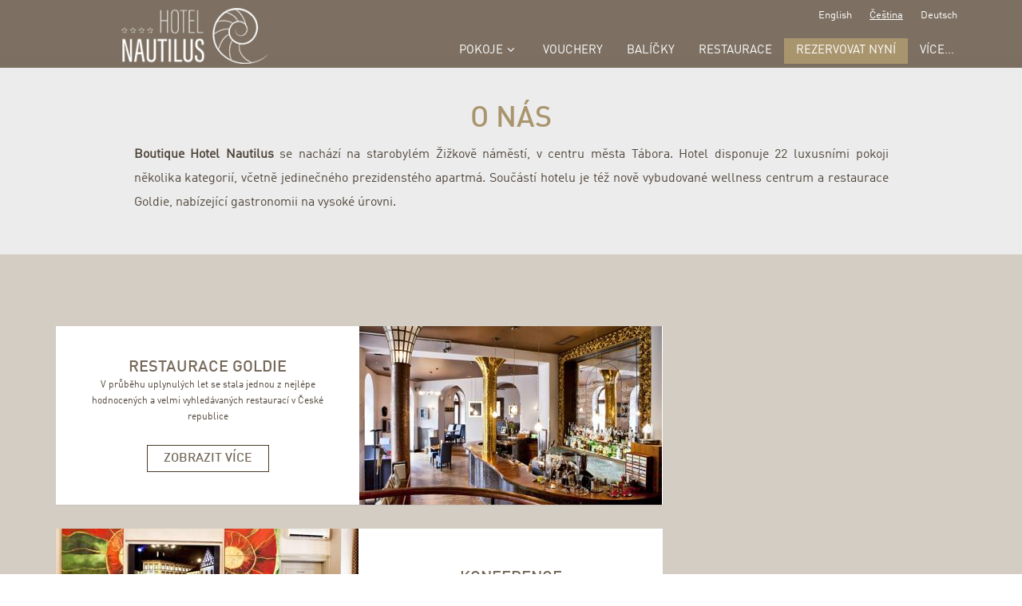

--- FILE ---
content_type: text/html; charset=UTF-8
request_url: https://www.hotelnautilus.cz/cs/hotel/
body_size: 52066
content:
  
  

<!DOCTYPE html><html lang="cs" class="smrt-hopper smrt-cs smrt-no-specials  computer media-lg smrt-be-no-ba "><head><!-- <S_tpl_hopper_styles !!--><link rel="apple-touch-icon" href="//www.hotelnautilus.cz/files-sbbasic/sr_hotelnautilus_cz/logo/_hotel-nautilus-taabor.png"><link rel="shortcut icon" href="//www.hotelnautilus.cz/files-sbbasic/sr_hotelnautilus_cz/logo/_favicon_hotel-nautilus-taabor.png"><link rel="image_src" href="//www.hotelnautilus.cz/files-sbbasic/sr_hotelnautilus_cz/logo/_hotel-nautilus-taabor.png"><style>.ui-helper-hidden{display:none}.ui-helper-hidden-accessible{border:0;clip:rect(0 0 0 0);height:1px;margin:-1px;overflow:hidden;padding:0;position:absolute;width:1px}.ui-helper-reset{margin:0;padding:0;border:0;outline:0;line-height:1.3;text-decoration:none;font-size:100%;list-style:none}.ui-helper-clearfix:before,.ui-helper-clearfix:after{content:"";display:table;border-collapse:collapse}.ui-helper-clearfix:after{clear:both}.ui-helper-zfix{width:100%;height:100%;top:0;left:0;position:absolute;opacity:0;filter:Alpha(Opacity=0)}.ui-front{z-index:100}.ui-state-disabled{cursor:default!important;pointer-events:none}.ui-icon{display:inline-block;vertical-align:middle;margin-top:-.25em;position:relative;text-indent:-99999px;overflow:hidden;background-repeat:no-repeat}.ui-widget-icon-block{left:50%;margin-left:-8px;display:block}.ui-widget-overlay{position:fixed;top:0;left:0;width:100%;height:100%}.ui-datepicker{width:17em;padding:.2em .2em 0;display:none}.ui-datepicker .ui-datepicker-header{position:relative;padding:.2em 0}.ui-datepicker .ui-datepicker-prev,.ui-datepicker .ui-datepicker-next{position:absolute;top:2px;width:1.8em;height:1.8em}.ui-datepicker .ui-datepicker-prev-hover,.ui-datepicker .ui-datepicker-next-hover{top:1px}.ui-datepicker .ui-datepicker-prev{left:2px}.ui-datepicker .ui-datepicker-next{right:2px}.ui-datepicker .ui-datepicker-prev-hover{left:1px}.ui-datepicker .ui-datepicker-next-hover{right:1px}.ui-datepicker .ui-datepicker-prev span,.ui-datepicker .ui-datepicker-next span{display:block;position:absolute;left:50%;margin-left:-8px;top:50%;margin-top:-8px}.ui-datepicker .ui-datepicker-title{margin:0 2.3em;line-height:1.8em;text-align:center}.ui-datepicker .ui-datepicker-title select{font-size:1em;margin:1px 0}.ui-datepicker select.ui-datepicker-month,.ui-datepicker select.ui-datepicker-year{width:45%}.ui-datepicker table{width:100%;font-size:.9em;border-collapse:collapse;margin:0 0 .4em}.ui-datepicker th{padding:.7em .3em;text-align:center;font-weight:bold;border:0}.ui-datepicker td{border:0;padding:1px}.ui-datepicker td span,.ui-datepicker td a{display:block;padding:.2em;text-align:right;text-decoration:none}.ui-datepicker .ui-datepicker-buttonpane{background-image:none;margin:.7em 0 0 0;padding:0 .2em;border-left:0;border-right:0;border-bottom:0}.ui-datepicker .ui-datepicker-buttonpane button{float:right;margin:.5em .2em .4em;cursor:pointer;padding:.2em .6em .3em .6em;width:auto;overflow:visible}.ui-datepicker .ui-datepicker-buttonpane button.ui-datepicker-current{float:left}.ui-datepicker.ui-datepicker-multi{width:auto}.ui-datepicker-multi .ui-datepicker-group{float:left}.ui-datepicker-multi .ui-datepicker-group table{width:95%;margin:0 auto .4em}.ui-datepicker-multi-2 .ui-datepicker-group{width:50%}.ui-datepicker-multi-3 .ui-datepicker-group{width:33.3%}.ui-datepicker-multi-4 .ui-datepicker-group{width:25%}.ui-datepicker-multi .ui-datepicker-group-last .ui-datepicker-header,.ui-datepicker-multi .ui-datepicker-group-middle .ui-datepicker-header{border-left-width:0}.ui-datepicker-multi .ui-datepicker-buttonpane{clear:left}.ui-datepicker-row-break{clear:both;width:100%;font-size:0}.ui-datepicker-rtl{direction:rtl}.ui-datepicker-rtl .ui-datepicker-prev{right:2px;left:auto}.ui-datepicker-rtl .ui-datepicker-next{left:2px;right:auto}.ui-datepicker-rtl .ui-datepicker-prev:hover{right:1px;left:auto}.ui-datepicker-rtl .ui-datepicker-next:hover{left:1px;right:auto}.ui-datepicker-rtl .ui-datepicker-buttonpane{clear:right}.ui-datepicker-rtl .ui-datepicker-buttonpane button{float:left}.ui-datepicker-rtl .ui-datepicker-buttonpane button.ui-datepicker-current,.ui-datepicker-rtl .ui-datepicker-group{float:right}.ui-datepicker-rtl .ui-datepicker-group-last .ui-datepicker-header,.ui-datepicker-rtl .ui-datepicker-group-middle .ui-datepicker-header{border-right-width:0;border-left-width:1px}.ui-datepicker .ui-icon{display:block;text-indent:-99999px;overflow:hidden;background-repeat:no-repeat;left:.5em;top:.3em}.ui-widget{font-family:Arial,Helvetica,sans-serif;font-size:1em}.ui-widget .ui-widget{font-size:1em}.ui-widget input,.ui-widget select,.ui-widget textarea,.ui-widget button{font-family:Arial,Helvetica,sans-serif;font-size:1em}.ui-widget.ui-widget-content{border:1px solid #c5c5c5}.ui-widget-content{border:1px solid #ddd;background:#fff;color:#333}.ui-widget-content a{color:#333}.ui-widget-header{border:1px solid #ddd;background:#e9e9e9;color:#333;font-weight:bold}.ui-widget-header a{color:#333}.ui-state-default,.ui-widget-content .ui-state-default,.ui-widget-header .ui-state-default,.ui-button,html .ui-button.ui-state-disabled:hover,html .ui-button.ui-state-disabled:active{border:1px solid #c5c5c5;background:#f6f6f6;font-weight:normal;color:#454545}.ui-state-default a,.ui-state-default a:link,.ui-state-default a:visited,a.ui-button,a:link.ui-button,a:visited.ui-button,.ui-button{color:#454545;text-decoration:none}.ui-state-hover,.ui-widget-content .ui-state-hover,.ui-widget-header .ui-state-hover,.ui-state-focus,.ui-widget-content .ui-state-focus,.ui-widget-header .ui-state-focus,.ui-button:hover,.ui-button:focus{border:1px solid #ccc;background:#ededed;font-weight:normal;color:#2b2b2b}.ui-state-hover a,.ui-state-hover a:hover,.ui-state-hover a:link,.ui-state-hover a:visited,.ui-state-focus a,.ui-state-focus a:hover,.ui-state-focus a:link,.ui-state-focus a:visited,a.ui-button:hover,a.ui-button:focus{color:#2b2b2b;text-decoration:none}.ui-visual-focus{box-shadow:0 0 3px 1px rgb(94,158,214)}.ui-state-active,.ui-widget-content .ui-state-active,.ui-widget-header .ui-state-active,a.ui-button:active,.ui-button:active,.ui-button.ui-state-active:hover{border:1px solid #003eff;background:#007fff;font-weight:normal;color:#fff}.ui-icon-background,.ui-state-active .ui-icon-background{border:#003eff;background-color:#fff}.ui-state-active a,.ui-state-active a:link,.ui-state-active a:visited{color:#fff;text-decoration:none}.ui-state-highlight,.ui-widget-content .ui-state-highlight,.ui-widget-header .ui-state-highlight{border:1px solid #dad55e;background:#fffa90;color:#777620}.ui-state-checked{border:1px solid #dad55e;background:#fffa90}.ui-state-highlight a,.ui-widget-content .ui-state-highlight a,.ui-widget-header .ui-state-highlight a{color:#777620}.ui-state-error,.ui-widget-content .ui-state-error,.ui-widget-header .ui-state-error{border:1px solid #f1a899;background:#fddfdf;color:#5f3f3f}.ui-state-error a,.ui-widget-content .ui-state-error a,.ui-widget-header .ui-state-error a{color:#5f3f3f}.ui-state-error-text,.ui-widget-content .ui-state-error-text,.ui-widget-header .ui-state-error-text{color:#5f3f3f}.ui-priority-primary,.ui-widget-content .ui-priority-primary,.ui-widget-header .ui-priority-primary{font-weight:bold}.ui-priority-secondary,.ui-widget-content .ui-priority-secondary,.ui-widget-header .ui-priority-secondary{opacity:.7;filter:Alpha(Opacity=70);font-weight:normal}.ui-state-disabled,.ui-widget-content .ui-state-disabled,.ui-widget-header .ui-state-disabled{opacity:.35;filter:Alpha(Opacity=35);background-image:none}.ui-state-disabled .ui-icon{filter:Alpha(Opacity=35)}.ui-icon{width:16px;height:16px}.ui-icon,.ui-widget-content .ui-icon{background-image:url(images/ui-icons_444444_256x240.png)}.ui-widget-header .ui-icon{background-image:url(images/ui-icons_444444_256x240.png)}.ui-state-hover .ui-icon,.ui-state-focus .ui-icon,.ui-button:hover .ui-icon,.ui-button:focus .ui-icon{background-image:url(images/ui-icons_555555_256x240.png)}.ui-state-active .ui-icon,.ui-button:active .ui-icon{background-image:url(images/ui-icons_ffffff_256x240.png)}.ui-state-highlight .ui-icon,.ui-button .ui-state-highlight.ui-icon{background-image:url(images/ui-icons_777620_256x240.png)}.ui-state-error .ui-icon,.ui-state-error-text .ui-icon{background-image:url(images/ui-icons_cc0000_256x240.png)}.ui-button .ui-icon{background-image:url(images/ui-icons_777777_256x240.png)}.ui-icon-blank{background-position:16px 16px}.ui-icon-caret-1-n{background-position:0 0}.ui-icon-caret-1-ne{background-position:-16px 0}.ui-icon-caret-1-e{background-position:-32px 0}.ui-icon-caret-1-se{background-position:-48px 0}.ui-icon-caret-1-s{background-position:-65px 0}.ui-icon-caret-1-sw{background-position:-80px 0}.ui-icon-caret-1-w{background-position:-96px 0}.ui-icon-caret-1-nw{background-position:-112px 0}.ui-icon-caret-2-n-s{background-position:-128px 0}.ui-icon-caret-2-e-w{background-position:-144px 0}.ui-icon-triangle-1-n{background-position:0 -16px}.ui-icon-triangle-1-ne{background-position:-16px -16px}.ui-icon-triangle-1-e{background-position:-32px -16px}.ui-icon-triangle-1-se{background-position:-48px -16px}.ui-icon-triangle-1-s{background-position:-65px -16px}.ui-icon-triangle-1-sw{background-position:-80px -16px}.ui-icon-triangle-1-w{background-position:-96px -16px}.ui-icon-triangle-1-nw{background-position:-112px -16px}.ui-icon-triangle-2-n-s{background-position:-128px -16px}.ui-icon-triangle-2-e-w{background-position:-144px -16px}.ui-icon-arrow-1-n{background-position:0 -32px}.ui-icon-arrow-1-ne{background-position:-16px -32px}.ui-icon-arrow-1-e{background-position:-32px -32px}.ui-icon-arrow-1-se{background-position:-48px -32px}.ui-icon-arrow-1-s{background-position:-65px -32px}.ui-icon-arrow-1-sw{background-position:-80px -32px}.ui-icon-arrow-1-w{background-position:-96px -32px}.ui-icon-arrow-1-nw{background-position:-112px -32px}.ui-icon-arrow-2-n-s{background-position:-128px -32px}.ui-icon-arrow-2-ne-sw{background-position:-144px -32px}.ui-icon-arrow-2-e-w{background-position:-160px -32px}.ui-icon-arrow-2-se-nw{background-position:-176px -32px}.ui-icon-arrowstop-1-n{background-position:-192px -32px}.ui-icon-arrowstop-1-e{background-position:-208px -32px}.ui-icon-arrowstop-1-s{background-position:-224px -32px}.ui-icon-arrowstop-1-w{background-position:-240px -32px}.ui-icon-arrowthick-1-n{background-position:1px -48px}.ui-icon-arrowthick-1-ne{background-position:-16px -48px}.ui-icon-arrowthick-1-e{background-position:-32px -48px}.ui-icon-arrowthick-1-se{background-position:-48px -48px}.ui-icon-arrowthick-1-s{background-position:-64px -48px}.ui-icon-arrowthick-1-sw{background-position:-80px -48px}.ui-icon-arrowthick-1-w{background-position:-96px -48px}.ui-icon-arrowthick-1-nw{background-position:-112px -48px}.ui-icon-arrowthick-2-n-s{background-position:-128px -48px}.ui-icon-arrowthick-2-ne-sw{background-position:-144px -48px}.ui-icon-arrowthick-2-e-w{background-position:-160px -48px}.ui-icon-arrowthick-2-se-nw{background-position:-176px -48px}.ui-icon-arrowthickstop-1-n{background-position:-192px -48px}.ui-icon-arrowthickstop-1-e{background-position:-208px -48px}.ui-icon-arrowthickstop-1-s{background-position:-224px -48px}.ui-icon-arrowthickstop-1-w{background-position:-240px -48px}.ui-icon-arrowreturnthick-1-w{background-position:0 -64px}.ui-icon-arrowreturnthick-1-n{background-position:-16px -64px}.ui-icon-arrowreturnthick-1-e{background-position:-32px -64px}.ui-icon-arrowreturnthick-1-s{background-position:-48px -64px}.ui-icon-arrowreturn-1-w{background-position:-64px -64px}.ui-icon-arrowreturn-1-n{background-position:-80px -64px}.ui-icon-arrowreturn-1-e{background-position:-96px -64px}.ui-icon-arrowreturn-1-s{background-position:-112px -64px}.ui-icon-arrowrefresh-1-w{background-position:-128px -64px}.ui-icon-arrowrefresh-1-n{background-position:-144px -64px}.ui-icon-arrowrefresh-1-e{background-position:-160px -64px}.ui-icon-arrowrefresh-1-s{background-position:-176px -64px}.ui-icon-arrow-4{background-position:0 -80px}.ui-icon-arrow-4-diag{background-position:-16px -80px}.ui-icon-extlink{background-position:-32px -80px}.ui-icon-newwin{background-position:-48px -80px}.ui-icon-refresh{background-position:-64px -80px}.ui-icon-shuffle{background-position:-80px -80px}.ui-icon-transfer-e-w{background-position:-96px -80px}.ui-icon-transferthick-e-w{background-position:-112px -80px}.ui-icon-folder-collapsed{background-position:0 -96px}.ui-icon-folder-open{background-position:-16px -96px}.ui-icon-document{background-position:-32px -96px}.ui-icon-document-b{background-position:-48px -96px}.ui-icon-note{background-position:-64px -96px}.ui-icon-mail-closed{background-position:-80px -96px}.ui-icon-mail-open{background-position:-96px -96px}.ui-icon-suitcase{background-position:-112px -96px}.ui-icon-comment{background-position:-128px -96px}.ui-icon-person{background-position:-144px -96px}.ui-icon-print{background-position:-160px -96px}.ui-icon-trash{background-position:-176px -96px}.ui-icon-locked{background-position:-192px -96px}.ui-icon-unlocked{background-position:-208px -96px}.ui-icon-bookmark{background-position:-224px -96px}.ui-icon-tag{background-position:-240px -96px}.ui-icon-home{background-position:0 -112px}.ui-icon-flag{background-position:-16px -112px}.ui-icon-calendar{background-position:-32px -112px}.ui-icon-cart{background-position:-48px -112px}.ui-icon-pencil{background-position:-64px -112px}.ui-icon-clock{background-position:-80px -112px}.ui-icon-disk{background-position:-96px -112px}.ui-icon-calculator{background-position:-112px -112px}.ui-icon-zoomin{background-position:-128px -112px}.ui-icon-zoomout{background-position:-144px -112px}.ui-icon-search{background-position:-160px -112px}.ui-icon-wrench{background-position:-176px -112px}.ui-icon-gear{background-position:-192px -112px}.ui-icon-heart{background-position:-208px -112px}.ui-icon-star{background-position:-224px -112px}.ui-icon-link{background-position:-240px -112px}.ui-icon-cancel{background-position:0 -128px}.ui-icon-plus{background-position:-16px -128px}.ui-icon-plusthick{background-position:-32px -128px}.ui-icon-minus{background-position:-48px -128px}.ui-icon-minusthick{background-position:-64px -128px}.ui-icon-close{background-position:-80px -128px}.ui-icon-closethick{background-position:-96px -128px}.ui-icon-key{background-position:-112px -128px}.ui-icon-lightbulb{background-position:-128px -128px}.ui-icon-scissors{background-position:-144px -128px}.ui-icon-clipboard{background-position:-160px -128px}.ui-icon-copy{background-position:-176px -128px}.ui-icon-contact{background-position:-192px -128px}.ui-icon-image{background-position:-208px -128px}.ui-icon-video{background-position:-224px -128px}.ui-icon-script{background-position:-240px -128px}.ui-icon-alert{background-position:0 -144px}.ui-icon-info{background-position:-16px -144px}.ui-icon-notice{background-position:-32px -144px}.ui-icon-help{background-position:-48px -144px}.ui-icon-check{background-position:-64px -144px}.ui-icon-bullet{background-position:-80px -144px}.ui-icon-radio-on{background-position:-96px -144px}.ui-icon-radio-off{background-position:-112px -144px}.ui-icon-pin-w{background-position:-128px -144px}.ui-icon-pin-s{background-position:-144px -144px}.ui-icon-play{background-position:0 -160px}.ui-icon-pause{background-position:-16px -160px}.ui-icon-seek-next{background-position:-32px -160px}.ui-icon-seek-prev{background-position:-48px -160px}.ui-icon-seek-end{background-position:-64px -160px}.ui-icon-seek-start{background-position:-80px -160px}.ui-icon-seek-first{background-position:-80px -160px}.ui-icon-stop{background-position:-96px -160px}.ui-icon-eject{background-position:-112px -160px}.ui-icon-volume-off{background-position:-128px -160px}.ui-icon-volume-on{background-position:-144px -160px}.ui-icon-power{background-position:0 -176px}.ui-icon-signal-diag{background-position:-16px -176px}.ui-icon-signal{background-position:-32px -176px}.ui-icon-battery-0{background-position:-48px -176px}.ui-icon-battery-1{background-position:-64px -176px}.ui-icon-battery-2{background-position:-80px -176px}.ui-icon-battery-3{background-position:-96px -176px}.ui-icon-circle-plus{background-position:0 -192px}.ui-icon-circle-minus{background-position:-16px -192px}.ui-icon-circle-close{background-position:-32px -192px}.ui-icon-circle-triangle-e{background-position:-48px -192px}.ui-icon-circle-triangle-s{background-position:-64px -192px}.ui-icon-circle-triangle-w{background-position:-80px -192px}.ui-icon-circle-triangle-n{background-position:-96px -192px}.ui-icon-circle-arrow-e{background-position:-112px -192px}.ui-icon-circle-arrow-s{background-position:-128px -192px}.ui-icon-circle-arrow-w{background-position:-144px -192px}.ui-icon-circle-arrow-n{background-position:-160px -192px}.ui-icon-circle-zoomin{background-position:-176px -192px}.ui-icon-circle-zoomout{background-position:-192px -192px}.ui-icon-circle-check{background-position:-208px -192px}.ui-icon-circlesmall-plus{background-position:0 -208px}.ui-icon-circlesmall-minus{background-position:-16px -208px}.ui-icon-circlesmall-close{background-position:-32px -208px}.ui-icon-squaresmall-plus{background-position:-48px -208px}.ui-icon-squaresmall-minus{background-position:-64px -208px}.ui-icon-squaresmall-close{background-position:-80px -208px}.ui-icon-grip-dotted-vertical{background-position:0 -224px}.ui-icon-grip-dotted-horizontal{background-position:-16px -224px}.ui-icon-grip-solid-vertical{background-position:-32px -224px}.ui-icon-grip-solid-horizontal{background-position:-48px -224px}.ui-icon-gripsmall-diagonal-se{background-position:-64px -224px}.ui-icon-grip-diagonal-se{background-position:-80px -224px}.ui-corner-all,.ui-corner-top,.ui-corner-left,.ui-corner-tl{border-top-left-radius:3px}.ui-corner-all,.ui-corner-top,.ui-corner-right,.ui-corner-tr{border-top-right-radius:3px}.ui-corner-all,.ui-corner-bottom,.ui-corner-left,.ui-corner-bl{border-bottom-left-radius:3px}.ui-corner-all,.ui-corner-bottom,.ui-corner-right,.ui-corner-br{border-bottom-right-radius:3px}.ui-widget-overlay{background:#aaa;opacity:.3;filter:Alpha(Opacity=30)}.ui-widget-shadow{-webkit-box-shadow:0 0 5px #666;box-shadow:0 0 5px #666}@font-face{font-family:"din-pro italic";src:url(//d3l592tomi1h4y.cloudfront.net/fonts/din-pro-regular/din-pro-regular.eot);src:url(//d3l592tomi1h4y.cloudfront.net/fonts/din-pro-regular/din-pro-regular.eot?#iefix) format("embedded-opentype"),url(//d3l592tomi1h4y.cloudfront.net/fonts/din-pro-regular/din-pro-regular.woff) format("woff"),url(//d3l592tomi1h4y.cloudfront.net/fonts/din-pro-regular/din-pro-regular.ttf) format("truetype"),url(//d3l592tomi1h4y.cloudfront.net/fonts/din-pro-regular/din-pro-regular.svg#italic) format("svg");font-weight:normal;font-style:normal}@font-face{font-family:"din-pro";src:url(//d3l592tomi1h4y.cloudfront.net/fonts/din-pro-regular/din-pro-regular.eot);src:url(//d3l592tomi1h4y.cloudfront.net/fonts/din-pro-regular/din-pro-regular.eot?#iefix) format("embedded-opentype"),url(//d3l592tomi1h4y.cloudfront.net/fonts/din-pro-regular/din-pro-regular.woff) format("woff"),url(//d3l592tomi1h4y.cloudfront.net/fonts/din-pro-regular/din-pro-regular.ttf) format("truetype"),url(//d3l592tomi1h4y.cloudfront.net/fonts/din-pro-regular/din-pro-regular.svg#italic) format("svg");font-weight:normal;font-style:normal}@font-face{font-family:"din-pro-medium italic";src:url(//d3l592tomi1h4y.cloudfront.net/fonts/din-pro-medium/din-pro-medium.eot);src:url(//d3l592tomi1h4y.cloudfront.net/fonts/din-pro-medium/din-pro-medium.eot?#iefix) format("embedded-opentype"),url(//d3l592tomi1h4y.cloudfront.net/fonts/din-pro-medium/din-pro-medium.woff) format("woff"),url(//d3l592tomi1h4y.cloudfront.net/fonts/din-pro-medium/din-pro-medium.ttf) format("truetype"),url(//d3l592tomi1h4y.cloudfront.net/fonts/din-pro-medium/din-pro-medium.svg#italic) format("svg");font-weight:normal;font-style:normal}@font-face{font-family:"din-pro-medium";src:url(//d3l592tomi1h4y.cloudfront.net/fonts/din-pro-medium/din-pro-medium.eot);src:url(//d3l592tomi1h4y.cloudfront.net/fonts/din-pro-medium/din-pro-medium.eot?#iefix) format("embedded-opentype"),url(//d3l592tomi1h4y.cloudfront.net/fonts/din-pro-medium/din-pro-medium.woff) format("woff"),url(//d3l592tomi1h4y.cloudfront.net/fonts/din-pro-medium/din-pro-medium.ttf) format("truetype"),url(//d3l592tomi1h4y.cloudfront.net/fonts/din-pro-medium/din-pro-medium.svg#italic) format("svg");font-weight:normal;font-style:normal}</style><style>hr,img{border:0}body,figure{margin:0}.btn-group>.btn-group,.btn-toolbar .btn,.btn-toolbar .btn-group,.btn-toolbar .input-group,.col-xs-1,.col-xs-10,.col-xs-11,.col-xs-12,.col-xs-2,.col-xs-3,.col-xs-4,.col-xs-5,.col-xs-6,.col-xs-7,.col-xs-8,.col-xs-9,.dropdown-menu{float:left}.img-responsive,.img-thumbnail,.table,label{max-width:100%}.btn,.text-nowrap{white-space:nowrap}html{font-family:sans-serif;-ms-text-size-adjust:100%;-webkit-text-size-adjust:100%}article,aside,details,figcaption,figure,footer,header,hgroup,main,menu,nav,section,summary{display:block}audio,canvas,progress,video{display:inline-block;vertical-align:baseline}audio:not([controls]){display:none;height:0}[hidden],template{display:none}a{background-color:transparent;color:#337ab7;text-decoration:none}a:active,a:hover{outline:0}b,optgroup,strong{font-weight:700}dfn{font-style:italic}h1{margin:.67em 0}mark{background:#ff0;color:#000}.img-thumbnail,body{background-color:#fff}.btn,.btn-danger.active,.btn-danger:active,.btn-default.active,.btn-default:active,.btn-info.active,.btn-info:active,.btn-primary.active,.btn-primary:active,.btn-warning.active,.btn-warning:active,.btn.active,.btn:active,.dropdown-menu>.disabled>a:focus,.dropdown-menu>.disabled>a:hover,.form-control,.navbar-toggle,.open>.dropdown-toggle.btn-danger,.open>.dropdown-toggle.btn-default,.open>.dropdown-toggle.btn-info,.open>.dropdown-toggle.btn-primary,.open>.dropdown-toggle.btn-warning{background-image:none}sub,sup{font-size:75%;line-height:0;position:relative;vertical-align:baseline}sup{top:-.5em}sub{bottom:-.25em}img{vertical-align:middle}svg:not(:root){overflow:hidden}hr{-webkit-box-sizing:content-box;-moz-box-sizing:content-box;box-sizing:content-box;height:0}pre,textarea{overflow:auto}code,kbd,pre,samp{font-family:monospace,monospace;font-size:1em}button,input,optgroup,select,textarea{color:inherit;font:inherit;margin:0}button{overflow:visible}button,select{text-transform:none}button,html input[type=button],input[type=reset],input[type=submit]{-webkit-appearance:button;cursor:pointer}button[disabled],html input[disabled]{cursor:default}button::-moz-focus-inner,input::-moz-focus-inner{border:0;padding:0}input[type=checkbox],input[type=radio]{-webkit-box-sizing:border-box;-moz-box-sizing:border-box;box-sizing:border-box;padding:0}input[type=number]::-webkit-inner-spin-button,input[type=number]::-webkit-outer-spin-button{height:auto}input[type=search]::-webkit-search-cancel-button,input[type=search]::-webkit-search-decoration{-webkit-appearance:none}td,th{padding:0}*,:after,:before{-webkit-box-sizing:border-box;-moz-box-sizing:border-box;box-sizing:border-box}html{font-size:10px;-webkit-tap-highlight-color:transparent}body{font-family:"Helvetica Neue",Helvetica,Arial,sans-serif;font-size:14px;line-height:1.42857143;color:#333}button,input,select,textarea{font-family:inherit;font-size:inherit;line-height:inherit}a:focus,a:hover{color:#23527c;text-decoration:underline}a:focus{outline:-webkit-focus-ring-color auto 5px;outline-offset:-2px}.img-responsive{display:block;height:auto}.img-rounded{border-radius:6px}.img-thumbnail{padding:4px;line-height:1.42857143;border:1px solid #ddd;border-radius:4px;-webkit-transition:all .2s ease-in-out;-o-transition:all .2s ease-in-out;transition:all .2s ease-in-out;display:inline-block;height:auto}.img-circle{border-radius:50%}hr{margin-top:20px;margin-bottom:20px;border-top:1px solid #eee}.sr-only{position:absolute;width:1px;height:1px;margin:-1px;padding:0;overflow:hidden;clip:rect(0,0,0,0);border:0}.sr-only-focusable:active,.sr-only-focusable:focus{position:static;width:auto;height:auto;margin:0;overflow:visible;clip:auto}[role=button]{cursor:pointer}.h1,.h2,.h3,.h4,.h5,.h6,h1,h2,h3,h4,h5,h6{font-family:inherit;font-weight:500;line-height:1.1;color:inherit}.h1 .small,.h1 small,.h2 .small,.h2 small,.h3 .small,.h3 small,.h4 .small,.h4 small,.h5 .small,.h5 small,.h6 .small,.h6 small,h1 .small,h1 small,h2 .small,h2 small,h3 .small,h3 small,h4 .small,h4 small,h5 .small,h5 small,h6 .small,h6 small{font-weight:400;line-height:1;color:#777}.h1,.h2,.h3,h1,h2,h3{margin-top:20px;margin-bottom:10px}.h1 .small,.h1 small,.h2 .small,.h2 small,.h3 .small,.h3 small,h1 .small,h1 small,h2 .small,h2 small,h3 .small,h3 small{font-size:65%}.h4,.h5,.h6,h4,h5,h6{margin-top:10px;margin-bottom:10px}.h4 .small,.h4 small,.h5 .small,.h5 small,.h6 .small,.h6 small,h4 .small,h4 small,h5 .small,h5 small,h6 .small,h6 small{font-size:75%}.h1,h1{font-size:36px}.h2,h2{font-size:30px}.h3,h3{font-size:24px}.h4,h4{font-size:18px}.h5,h5{font-size:14px}.h6,h6{font-size:12px}p{margin:0 0 10px}.lead{margin-bottom:20px;font-size:16px;font-weight:300;line-height:1.4}dt,label{font-weight:700}@media (min-width:768px){.lead{font-size:21px}}.small,small{font-size:85%}.mark,mark{background-color:#fcf8e3;padding:.2em}.list-inline,.list-unstyled{padding-left:0;list-style:none}.text-left{text-align:left}.text-right{text-align:right}.text-center{text-align:center}.text-justify{text-align:justify}.text-lowercase{text-transform:lowercase}.text-uppercase{text-transform:uppercase}.text-capitalize{text-transform:capitalize}.text-muted{color:#777}.text-primary{color:#337ab7}a.text-primary:focus,a.text-primary:hover{color:#286090}.text-success{color:#3c763d}a.text-success:focus,a.text-success:hover{color:#2b542c}.text-info{color:#31708f}a.text-info:focus,a.text-info:hover{color:#245269}.text-warning{color:#8a6d3b}a.text-warning:focus,a.text-warning:hover{color:#66512c}.text-danger{color:#a94442}a.text-danger:focus,a.text-danger:hover{color:#843534}.bg-primary{color:#fff;background-color:#337ab7}a.bg-primary:focus,a.bg-primary:hover{background-color:#286090}.bg-success{background-color:#dff0d8}a.bg-success:focus,a.bg-success:hover{background-color:#c1e2b3}.bg-info{background-color:#d9edf7}a.bg-info:focus,a.bg-info:hover{background-color:#afd9ee}.bg-warning{background-color:#fcf8e3}a.bg-warning:focus,a.bg-warning:hover{background-color:#f7ecb5}.bg-danger{background-color:#f2dede}a.bg-danger:focus,a.bg-danger:hover{background-color:#e4b9b9}.page-header{padding-bottom:9px;margin:40px 0 20px;border-bottom:1px solid #eee}dl,ol,ul{margin-top:0}blockquote ol:last-child,blockquote p:last-child,blockquote ul:last-child,ol ol,ol ul,ul ol,ul ul{margin-bottom:0}ol,ul{margin-bottom:10px}.list-inline{margin-left:-5px}.list-inline>li{display:inline-block;padding-left:5px;padding-right:5px}dl{margin-bottom:20px}dd,dt{line-height:1.42857143}dd{margin-left:0}@media (min-width:768px){.dl-horizontal dt{float:left;width:160px;clear:left;text-align:right;overflow:hidden;text-overflow:ellipsis;white-space:nowrap}.dl-horizontal dd{margin-left:180px}.container{width:750px}}abbr[data-original-title],abbr[title]{cursor:help;border-bottom:1px dotted #777}.initialism{font-size:90%;text-transform:uppercase}blockquote{padding:10px 20px;margin:0 0 20px;font-size:17.5px;border-left:5px solid #eee}.container,.container-fluid{margin-right:auto;margin-left:auto}.table,address{margin-bottom:20px}blockquote .small,blockquote footer,blockquote small{display:block;font-size:80%;line-height:1.42857143;color:#777}blockquote .small:before,blockquote footer:before,blockquote small:before{content:'\2014 \00A0'}.blockquote-reverse,blockquote.pull-right{padding-right:15px;padding-left:0;border-right:5px solid #eee;border-left:0;text-align:right}.container,.container-fluid{padding-left:15px;padding-right:15px}caption,th{text-align:left}.blockquote-reverse .small:before,.blockquote-reverse footer:before,.blockquote-reverse small:before,blockquote.pull-right .small:before,blockquote.pull-right footer:before,blockquote.pull-right small:before{content:''}.blockquote-reverse .small:after,.blockquote-reverse footer:after,.blockquote-reverse small:after,blockquote.pull-right .small:after,blockquote.pull-right footer:after,blockquote.pull-right small:after{content:'\00A0 \2014'}address{font-style:normal;line-height:1.42857143}@media (min-width:992px){.container{width:970px}}@media (min-width:1200px){.container{width:1170px}}@media (min-width:1400px){.container{width:1370px}}@media (min-width:1600px){.container{width:1570px}}@media (min-width:1800px){.container{width:1770px}}.row{margin-left:-15px;margin-right:-15px}.col-lg-1,.col-lg-10,.col-lg-11,.col-lg-12,.col-lg-2,.col-lg-3,.col-lg-4,.col-lg-5,.col-lg-6,.col-lg-7,.col-lg-8,.col-lg-9,.col-md-1,.col-md-10,.col-md-11,.col-md-12,.col-md-2,.col-md-3,.col-md-4,.col-md-5,.col-md-6,.col-md-7,.col-md-8,.col-md-9,.col-sm-1,.col-sm-10,.col-sm-11,.col-sm-12,.col-sm-2,.col-sm-3,.col-sm-4,.col-sm-5,.col-sm-6,.col-sm-7,.col-sm-8,.col-sm-9,.col-xl-1,.col-xl-10,.col-xl-11,.col-xl-12,.col-xl-2,.col-xl-3,.col-xl-4,.col-xl-5,.col-xl-6,.col-xl-7,.col-xl-8,.col-xl-9,.col-xs-1,.col-xs-10,.col-xs-11,.col-xs-12,.col-xs-2,.col-xs-3,.col-xs-4,.col-xs-5,.col-xs-6,.col-xs-7,.col-xs-8,.col-xs-9,.col-xxl-1,.col-xxl-10,.col-xxl-11,.col-xxl-12,.col-xxl-2,.col-xxl-3,.col-xxl-4,.col-xxl-5,.col-xxl-6,.col-xxl-7,.col-xxl-8,.col-xxl-9,.col-xxxl-1,.col-xxxl-10,.col-xxxl-11,.col-xxxl-12,.col-xxxl-2,.col-xxxl-3,.col-xxxl-4,.col-xxxl-5,.col-xxxl-6,.col-xxxl-7,.col-xxxl-8,.col-xxxl-9{position:relative;min-height:1px;padding-left:15px;padding-right:15px}.col-xs-12{width:100%}.col-xs-11{width:91.66666667%}.col-xs-10{width:83.33333333%}.col-xs-9{width:75%}.col-xs-8{width:66.66666667%}.col-xs-7{width:58.33333333%}.col-xs-6{width:50%}.col-xs-5{width:41.66666667%}.col-xs-4{width:33.33333333%}.col-xs-3{width:25%}.col-xs-2{width:16.66666667%}.col-xs-1{width:8.33333333%}.col-xs-pull-12{right:100%}.col-xs-pull-11{right:91.66666667%}.col-xs-pull-10{right:83.33333333%}.col-xs-pull-9{right:75%}.col-xs-pull-8{right:66.66666667%}.col-xs-pull-7{right:58.33333333%}.col-xs-pull-6{right:50%}.col-xs-pull-5{right:41.66666667%}.col-xs-pull-4{right:33.33333333%}.col-xs-pull-3{right:25%}.col-xs-pull-2{right:16.66666667%}.col-xs-pull-1{right:8.33333333%}.col-xs-pull-0{right:auto}.col-xs-push-12{left:100%}.col-xs-push-11{left:91.66666667%}.col-xs-push-10{left:83.33333333%}.col-xs-push-9{left:75%}.col-xs-push-8{left:66.66666667%}.col-xs-push-7{left:58.33333333%}.col-xs-push-6{left:50%}.col-xs-push-5{left:41.66666667%}.col-xs-push-4{left:33.33333333%}.col-xs-push-3{left:25%}.col-xs-push-2{left:16.66666667%}.col-xs-push-1{left:8.33333333%}.col-xs-push-0{left:auto}.col-xs-offset-12{margin-left:100%}.col-xs-offset-11{margin-left:91.66666667%}.col-xs-offset-10{margin-left:83.33333333%}.col-xs-offset-9{margin-left:75%}.col-xs-offset-8{margin-left:66.66666667%}.col-xs-offset-7{margin-left:58.33333333%}.col-xs-offset-6{margin-left:50%}.col-xs-offset-5{margin-left:41.66666667%}.col-xs-offset-4{margin-left:33.33333333%}.col-xs-offset-3{margin-left:25%}.col-xs-offset-2{margin-left:16.66666667%}.col-xs-offset-1{margin-left:8.33333333%}.col-xs-offset-0{margin-left:0}@media (min-width:768px){.col-sm-1,.col-sm-10,.col-sm-11,.col-sm-12,.col-sm-2,.col-sm-3,.col-sm-4,.col-sm-5,.col-sm-6,.col-sm-7,.col-sm-8,.col-sm-9{float:left}.col-sm-12{width:100%}.col-sm-11{width:91.66666667%}.col-sm-10{width:83.33333333%}.col-sm-9{width:75%}.col-sm-8{width:66.66666667%}.col-sm-7{width:58.33333333%}.col-sm-6{width:50%}.col-sm-5{width:41.66666667%}.col-sm-4{width:33.33333333%}.col-sm-3{width:25%}.col-sm-2{width:16.66666667%}.col-sm-1{width:8.33333333%}.col-sm-pull-12{right:100%}.col-sm-pull-11{right:91.66666667%}.col-sm-pull-10{right:83.33333333%}.col-sm-pull-9{right:75%}.col-sm-pull-8{right:66.66666667%}.col-sm-pull-7{right:58.33333333%}.col-sm-pull-6{right:50%}.col-sm-pull-5{right:41.66666667%}.col-sm-pull-4{right:33.33333333%}.col-sm-pull-3{right:25%}.col-sm-pull-2{right:16.66666667%}.col-sm-pull-1{right:8.33333333%}.col-sm-pull-0{right:auto}.col-sm-push-12{left:100%}.col-sm-push-11{left:91.66666667%}.col-sm-push-10{left:83.33333333%}.col-sm-push-9{left:75%}.col-sm-push-8{left:66.66666667%}.col-sm-push-7{left:58.33333333%}.col-sm-push-6{left:50%}.col-sm-push-5{left:41.66666667%}.col-sm-push-4{left:33.33333333%}.col-sm-push-3{left:25%}.col-sm-push-2{left:16.66666667%}.col-sm-push-1{left:8.33333333%}.col-sm-push-0{left:auto}.col-sm-offset-12{margin-left:100%}.col-sm-offset-11{margin-left:91.66666667%}.col-sm-offset-10{margin-left:83.33333333%}.col-sm-offset-9{margin-left:75%}.col-sm-offset-8{margin-left:66.66666667%}.col-sm-offset-7{margin-left:58.33333333%}.col-sm-offset-6{margin-left:50%}.col-sm-offset-5{margin-left:41.66666667%}.col-sm-offset-4{margin-left:33.33333333%}.col-sm-offset-3{margin-left:25%}.col-sm-offset-2{margin-left:16.66666667%}.col-sm-offset-1{margin-left:8.33333333%}.col-sm-offset-0{margin-left:0}}@media (min-width:992px){.col-md-1,.col-md-10,.col-md-11,.col-md-12,.col-md-2,.col-md-3,.col-md-4,.col-md-5,.col-md-6,.col-md-7,.col-md-8,.col-md-9{float:left}.col-md-12{width:100%}.col-md-11{width:91.66666667%}.col-md-10{width:83.33333333%}.col-md-9{width:75%}.col-md-8{width:66.66666667%}.col-md-7{width:58.33333333%}.col-md-6{width:50%}.col-md-5{width:41.66666667%}.col-md-4{width:33.33333333%}.col-md-3{width:25%}.col-md-2{width:16.66666667%}.col-md-1{width:8.33333333%}.col-md-pull-12{right:100%}.col-md-pull-11{right:91.66666667%}.col-md-pull-10{right:83.33333333%}.col-md-pull-9{right:75%}.col-md-pull-8{right:66.66666667%}.col-md-pull-7{right:58.33333333%}.col-md-pull-6{right:50%}.col-md-pull-5{right:41.66666667%}.col-md-pull-4{right:33.33333333%}.col-md-pull-3{right:25%}.col-md-pull-2{right:16.66666667%}.col-md-pull-1{right:8.33333333%}.col-md-pull-0{right:auto}.col-md-push-12{left:100%}.col-md-push-11{left:91.66666667%}.col-md-push-10{left:83.33333333%}.col-md-push-9{left:75%}.col-md-push-8{left:66.66666667%}.col-md-push-7{left:58.33333333%}.col-md-push-6{left:50%}.col-md-push-5{left:41.66666667%}.col-md-push-4{left:33.33333333%}.col-md-push-3{left:25%}.col-md-push-2{left:16.66666667%}.col-md-push-1{left:8.33333333%}.col-md-push-0{left:auto}.col-md-offset-12{margin-left:100%}.col-md-offset-11{margin-left:91.66666667%}.col-md-offset-10{margin-left:83.33333333%}.col-md-offset-9{margin-left:75%}.col-md-offset-8{margin-left:66.66666667%}.col-md-offset-7{margin-left:58.33333333%}.col-md-offset-6{margin-left:50%}.col-md-offset-5{margin-left:41.66666667%}.col-md-offset-4{margin-left:33.33333333%}.col-md-offset-3{margin-left:25%}.col-md-offset-2{margin-left:16.66666667%}.col-md-offset-1{margin-left:8.33333333%}.col-md-offset-0{margin-left:0}}@media (min-width:1200px){.col-lg-1,.col-lg-10,.col-lg-11,.col-lg-12,.col-lg-2,.col-lg-3,.col-lg-4,.col-lg-5,.col-lg-6,.col-lg-7,.col-lg-8,.col-lg-9{float:left}.col-lg-12{width:100%}.col-lg-11{width:91.66666667%}.col-lg-10{width:83.33333333%}.col-lg-9{width:75%}.col-lg-8{width:66.66666667%}.col-lg-7{width:58.33333333%}.col-lg-6{width:50%}.col-lg-5{width:41.66666667%}.col-lg-4{width:33.33333333%}.col-lg-3{width:25%}.col-lg-2{width:16.66666667%}.col-lg-1{width:8.33333333%}.col-lg-pull-12{right:100%}.col-lg-pull-11{right:91.66666667%}.col-lg-pull-10{right:83.33333333%}.col-lg-pull-9{right:75%}.col-lg-pull-8{right:66.66666667%}.col-lg-pull-7{right:58.33333333%}.col-lg-pull-6{right:50%}.col-lg-pull-5{right:41.66666667%}.col-lg-pull-4{right:33.33333333%}.col-lg-pull-3{right:25%}.col-lg-pull-2{right:16.66666667%}.col-lg-pull-1{right:8.33333333%}.col-lg-pull-0{right:auto}.col-lg-push-12{left:100%}.col-lg-push-11{left:91.66666667%}.col-lg-push-10{left:83.33333333%}.col-lg-push-9{left:75%}.col-lg-push-8{left:66.66666667%}.col-lg-push-7{left:58.33333333%}.col-lg-push-6{left:50%}.col-lg-push-5{left:41.66666667%}.col-lg-push-4{left:33.33333333%}.col-lg-push-3{left:25%}.col-lg-push-2{left:16.66666667%}.col-lg-push-1{left:8.33333333%}.col-lg-push-0{left:auto}.col-lg-offset-12{margin-left:100%}.col-lg-offset-11{margin-left:91.66666667%}.col-lg-offset-10{margin-left:83.33333333%}.col-lg-offset-9{margin-left:75%}.col-lg-offset-8{margin-left:66.66666667%}.col-lg-offset-7{margin-left:58.33333333%}.col-lg-offset-6{margin-left:50%}.col-lg-offset-5{margin-left:41.66666667%}.col-lg-offset-4{margin-left:33.33333333%}.col-lg-offset-3{margin-left:25%}.col-lg-offset-2{margin-left:16.66666667%}.col-lg-offset-1{margin-left:8.33333333%}.col-lg-offset-0{margin-left:0}}@media (min-width:1400px){.col-xl-1,.col-xl-10,.col-xl-11,.col-xl-12,.col-xl-2,.col-xl-3,.col-xl-4,.col-xl-5,.col-xl-6,.col-xl-7,.col-xl-8,.col-xl-9{float:left}.col-xl-12{width:100%}.col-xl-11{width:91.66666667%}.col-xl-10{width:83.33333333%}.col-xl-9{width:75%}.col-xl-8{width:66.66666667%}.col-xl-7{width:58.33333333%}.col-xl-6{width:50%}.col-xl-5{width:41.66666667%}.col-xl-4{width:33.33333333%}.col-xl-3{width:25%}.col-xl-2{width:16.66666667%}.col-xl-1{width:8.33333333%}.col-xl-pull-12{right:100%}.col-xl-pull-11{right:91.66666667%}.col-xl-pull-10{right:83.33333333%}.col-xl-pull-9{right:75%}.col-xl-pull-8{right:66.66666667%}.col-xl-pull-7{right:58.33333333%}.col-xl-pull-6{right:50%}.col-xl-pull-5{right:41.66666667%}.col-xl-pull-4{right:33.33333333%}.col-xl-pull-3{right:25%}.col-xl-pull-2{right:16.66666667%}.col-xl-pull-1{right:8.33333333%}.col-xl-pull-0{right:auto}.col-xl-push-12{left:100%}.col-xl-push-11{left:91.66666667%}.col-xl-push-10{left:83.33333333%}.col-xl-push-9{left:75%}.col-xl-push-8{left:66.66666667%}.col-xl-push-7{left:58.33333333%}.col-xl-push-6{left:50%}.col-xl-push-5{left:41.66666667%}.col-xl-push-4{left:33.33333333%}.col-xl-push-3{left:25%}.col-xl-push-2{left:16.66666667%}.col-xl-push-1{left:8.33333333%}.col-xl-push-0{left:auto}.col-xl-offset-12{margin-left:100%}.col-xl-offset-11{margin-left:91.66666667%}.col-xl-offset-10{margin-left:83.33333333%}.col-xl-offset-9{margin-left:75%}.col-xl-offset-8{margin-left:66.66666667%}.col-xl-offset-7{margin-left:58.33333333%}.col-xl-offset-6{margin-left:50%}.col-xl-offset-5{margin-left:41.66666667%}.col-xl-offset-4{margin-left:33.33333333%}.col-xl-offset-3{margin-left:25%}.col-xl-offset-2{margin-left:16.66666667%}.col-xl-offset-1{margin-left:8.33333333%}.col-xl-offset-0{margin-left:0}.col-xxl-1,.col-xxl-10,.col-xxl-11,.col-xxl-12,.col-xxl-2,.col-xxl-3,.col-xxl-4,.col-xxl-5,.col-xxl-6,.col-xxl-7,.col-xxl-8,.col-xxl-9{float:left}.col-xxl-12{width:100%}.col-xxl-11{width:91.66666667%}.col-xxl-10{width:83.33333333%}.col-xxl-9{width:75%}.col-xxl-8{width:66.66666667%}.col-xxl-7{width:58.33333333%}.col-xxl-6{width:50%}.col-xxl-5{width:41.66666667%}.col-xxl-4{width:33.33333333%}.col-xxl-3{width:25%}.col-xxl-2{width:16.66666667%}.col-xxl-1{width:8.33333333%}.col-xxl-pull-12{right:100%}.col-xxl-pull-11{right:91.66666667%}.col-xxl-pull-10{right:83.33333333%}.col-xxl-pull-9{right:75%}.col-xxl-pull-8{right:66.66666667%}.col-xxl-pull-7{right:58.33333333%}.col-xxl-pull-6{right:50%}.col-xxl-pull-5{right:41.66666667%}.col-xxl-pull-4{right:33.33333333%}.col-xxl-pull-3{right:25%}.col-xxl-pull-2{right:16.66666667%}.col-xxl-pull-1{right:8.33333333%}.col-xxl-pull-0{right:auto}.col-xxl-push-12{left:100%}.col-xxl-push-11{left:91.66666667%}.col-xxl-push-10{left:83.33333333%}.col-xxl-push-9{left:75%}.col-xxl-push-8{left:66.66666667%}.col-xxl-push-7{left:58.33333333%}.col-xxl-push-6{left:50%}.col-xxl-push-5{left:41.66666667%}.col-xxl-push-4{left:33.33333333%}.col-xxl-push-3{left:25%}.col-xxl-push-2{left:16.66666667%}.col-xxl-push-1{left:8.33333333%}.col-xxl-push-0{left:auto}.col-xxl-offset-12{margin-left:100%}.col-xxl-offset-11{margin-left:91.66666667%}.col-xxl-offset-10{margin-left:83.33333333%}.col-xxl-offset-9{margin-left:75%}.col-xxl-offset-8{margin-left:66.66666667%}.col-xxl-offset-7{margin-left:58.33333333%}.col-xxl-offset-6{margin-left:50%}.col-xxl-offset-5{margin-left:41.66666667%}.col-xxl-offset-4{margin-left:33.33333333%}.col-xxl-offset-3{margin-left:25%}.col-xxl-offset-2{margin-left:16.66666667%}.col-xxl-offset-1{margin-left:8.33333333%}.col-xxl-offset-0{margin-left:0}.col-xxxl-1,.col-xxxl-10,.col-xxxl-11,.col-xxxl-12,.col-xxxl-2,.col-xxxl-3,.col-xxxl-4,.col-xxxl-5,.col-xxxl-6,.col-xxxl-7,.col-xxxl-8,.col-xxxl-9{float:left}.col-xxxl-12{width:100%}.col-xxxl-11{width:91.66666667%}.col-xxxl-10{width:83.33333333%}.col-xxxl-9{width:75%}.col-xxxl-8{width:66.66666667%}.col-xxxl-7{width:58.33333333%}.col-xxxl-6{width:50%}.col-xxxl-5{width:41.66666667%}.col-xxxl-4{width:33.33333333%}.col-xxxl-3{width:25%}.col-xxxl-2{width:16.66666667%}.col-xxxl-1{width:8.33333333%}.col-xxxl-pull-12{right:100%}.col-xxxl-pull-11{right:91.66666667%}.col-xxxl-pull-10{right:83.33333333%}.col-xxxl-pull-9{right:75%}.col-xxxl-pull-8{right:66.66666667%}.col-xxxl-pull-7{right:58.33333333%}.col-xxxl-pull-6{right:50%}.col-xxxl-pull-5{right:41.66666667%}.col-xxxl-pull-4{right:33.33333333%}.col-xxxl-pull-3{right:25%}.col-xxxl-pull-2{right:16.66666667%}.col-xxxl-pull-1{right:8.33333333%}.col-xxxl-pull-0{right:auto}.col-xxxl-push-12{left:100%}.col-xxxl-push-11{left:91.66666667%}.col-xxxl-push-10{left:83.33333333%}.col-xxxl-push-9{left:75%}.col-xxxl-push-8{left:66.66666667%}.col-xxxl-push-7{left:58.33333333%}.col-xxxl-push-6{left:50%}.col-xxxl-push-5{left:41.66666667%}.col-xxxl-push-4{left:33.33333333%}.col-xxxl-push-3{left:25%}.col-xxxl-push-2{left:16.66666667%}.col-xxxl-push-1{left:8.33333333%}.col-xxxl-push-0{left:auto}.col-xxxl-offset-12{margin-left:100%}.col-xxxl-offset-11{margin-left:91.66666667%}.col-xxxl-offset-10{margin-left:83.33333333%}.col-xxxl-offset-9{margin-left:75%}.col-xxxl-offset-8{margin-left:66.66666667%}.col-xxxl-offset-7{margin-left:58.33333333%}.col-xxxl-offset-6{margin-left:50%}.col-xxxl-offset-5{margin-left:41.66666667%}.col-xxxl-offset-4{margin-left:33.33333333%}.col-xxxl-offset-3{margin-left:25%}.col-xxxl-offset-2{margin-left:16.66666667%}.col-xxxl-offset-1{margin-left:8.33333333%}.col-xxxl-offset-0{margin-left:0}}table{border-collapse:collapse;border-spacing:0;background-color:transparent}caption{padding-top:8px;padding-bottom:8px;color:#777}.table{width:100%}.table>tbody>tr>td,.table>tbody>tr>th,.table>tfoot>tr>td,.table>tfoot>tr>th,.table>thead>tr>td,.table>thead>tr>th{padding:8px;line-height:1.42857143;vertical-align:top;border-top:1px solid #ddd}.table>thead>tr>th{vertical-align:bottom;border-bottom:2px solid #ddd}.btn,.btn-group,.btn-group-vertical,.caret{vertical-align:middle}.table>caption+thead>tr:first-child>td,.table>caption+thead>tr:first-child>th,.table>colgroup+thead>tr:first-child>td,.table>colgroup+thead>tr:first-child>th,.table>thead:first-child>tr:first-child>td,.table>thead:first-child>tr:first-child>th{border-top:0}.table>tbody+tbody{border-top:2px solid #ddd}.table .table{background-color:#fff}.table-condensed>tbody>tr>td,.table-condensed>tbody>tr>th,.table-condensed>tfoot>tr>td,.table-condensed>tfoot>tr>th,.table-condensed>thead>tr>td,.table-condensed>thead>tr>th{padding:5px}.table-bordered,.table-bordered>tbody>tr>td,.table-bordered>tbody>tr>th,.table-bordered>tfoot>tr>td,.table-bordered>tfoot>tr>th,.table-bordered>thead>tr>td,.table-bordered>thead>tr>th{border:1px solid #ddd}.table-bordered>thead>tr>td,.table-bordered>thead>tr>th{border-bottom-width:2px}.table-striped>tbody>tr:nth-of-type(odd){background-color:#f9f9f9}.table-hover>tbody>tr:hover,.table>tbody>tr.active>td,.table>tbody>tr.active>th,.table>tbody>tr>td.active,.table>tbody>tr>th.active,.table>tfoot>tr.active>td,.table>tfoot>tr.active>th,.table>tfoot>tr>td.active,.table>tfoot>tr>th.active,.table>thead>tr.active>td,.table>thead>tr.active>th,.table>thead>tr>td.active,.table>thead>tr>th.active{background-color:#f5f5f5}table col[class*=col-]{position:static;float:none;display:table-column}table td[class*=col-],table th[class*=col-]{position:static;float:none;display:table-cell}.table-hover>tbody>tr.active:hover>td,.table-hover>tbody>tr.active:hover>th,.table-hover>tbody>tr:hover>.active,.table-hover>tbody>tr>td.active:hover,.table-hover>tbody>tr>th.active:hover{background-color:#e8e8e8}.table>tbody>tr.success>td,.table>tbody>tr.success>th,.table>tbody>tr>td.success,.table>tbody>tr>th.success,.table>tfoot>tr.success>td,.table>tfoot>tr.success>th,.table>tfoot>tr>td.success,.table>tfoot>tr>th.success,.table>thead>tr.success>td,.table>thead>tr.success>th,.table>thead>tr>td.success,.table>thead>tr>th.success{background-color:#dff0d8}.table-hover>tbody>tr.success:hover>td,.table-hover>tbody>tr.success:hover>th,.table-hover>tbody>tr:hover>.success,.table-hover>tbody>tr>td.success:hover,.table-hover>tbody>tr>th.success:hover{background-color:#d0e9c6}.table>tbody>tr.info>td,.table>tbody>tr.info>th,.table>tbody>tr>td.info,.table>tbody>tr>th.info,.table>tfoot>tr.info>td,.table>tfoot>tr.info>th,.table>tfoot>tr>td.info,.table>tfoot>tr>th.info,.table>thead>tr.info>td,.table>thead>tr.info>th,.table>thead>tr>td.info,.table>thead>tr>th.info{background-color:#d9edf7}.table-hover>tbody>tr.info:hover>td,.table-hover>tbody>tr.info:hover>th,.table-hover>tbody>tr:hover>.info,.table-hover>tbody>tr>td.info:hover,.table-hover>tbody>tr>th.info:hover{background-color:#c4e3f3}.table>tbody>tr.warning>td,.table>tbody>tr.warning>th,.table>tbody>tr>td.warning,.table>tbody>tr>th.warning,.table>tfoot>tr.warning>td,.table>tfoot>tr.warning>th,.table>tfoot>tr>td.warning,.table>tfoot>tr>th.warning,.table>thead>tr.warning>td,.table>thead>tr.warning>th,.table>thead>tr>td.warning,.table>thead>tr>th.warning{background-color:#fcf8e3}.table-hover>tbody>tr.warning:hover>td,.table-hover>tbody>tr.warning:hover>th,.table-hover>tbody>tr:hover>.warning,.table-hover>tbody>tr>td.warning:hover,.table-hover>tbody>tr>th.warning:hover{background-color:#faf2cc}.table>tbody>tr.danger>td,.table>tbody>tr.danger>th,.table>tbody>tr>td.danger,.table>tbody>tr>th.danger,.table>tfoot>tr.danger>td,.table>tfoot>tr.danger>th,.table>tfoot>tr>td.danger,.table>tfoot>tr>th.danger,.table>thead>tr.danger>td,.table>thead>tr.danger>th,.table>thead>tr>td.danger,.table>thead>tr>th.danger{background-color:#f2dede}.table-hover>tbody>tr.danger:hover>td,.table-hover>tbody>tr.danger:hover>th,.table-hover>tbody>tr:hover>.danger,.table-hover>tbody>tr>td.danger:hover,.table-hover>tbody>tr>th.danger:hover{background-color:#ebcccc}.table-responsive{overflow-x:auto;min-height:.01%}@media screen and (max-width:767px){.table-responsive{width:100%;margin-bottom:15px;overflow-y:hidden;-ms-overflow-style:-ms-autohiding-scrollbar;border:1px solid #ddd}.table-responsive>.table{margin-bottom:0}.table-responsive>.table>tbody>tr>td,.table-responsive>.table>tbody>tr>th,.table-responsive>.table>tfoot>tr>td,.table-responsive>.table>tfoot>tr>th,.table-responsive>.table>thead>tr>td,.table-responsive>.table>thead>tr>th{white-space:nowrap}.table-responsive>.table-bordered{border:0}.table-responsive>.table-bordered>tbody>tr>td:first-child,.table-responsive>.table-bordered>tbody>tr>th:first-child,.table-responsive>.table-bordered>tfoot>tr>td:first-child,.table-responsive>.table-bordered>tfoot>tr>th:first-child,.table-responsive>.table-bordered>thead>tr>td:first-child,.table-responsive>.table-bordered>thead>tr>th:first-child{border-left:0}.table-responsive>.table-bordered>tbody>tr>td:last-child,.table-responsive>.table-bordered>tbody>tr>th:last-child,.table-responsive>.table-bordered>tfoot>tr>td:last-child,.table-responsive>.table-bordered>tfoot>tr>th:last-child,.table-responsive>.table-bordered>thead>tr>td:last-child,.table-responsive>.table-bordered>thead>tr>th:last-child{border-right:0}.table-responsive>.table-bordered>tbody>tr:last-child>td,.table-responsive>.table-bordered>tbody>tr:last-child>th,.table-responsive>.table-bordered>tfoot>tr:last-child>td,.table-responsive>.table-bordered>tfoot>tr:last-child>th{border-bottom:0}}fieldset,legend{padding:0;border:0}fieldset{margin:0;min-width:0}legend{display:block;width:100%;margin-bottom:20px;font-size:21px;line-height:inherit;color:#333;border-bottom:1px solid #e5e5e5}label{display:inline-block;margin-bottom:5px}input[type=search]{-webkit-box-sizing:border-box;-moz-box-sizing:border-box;box-sizing:border-box;-webkit-appearance:none}input[type=checkbox],input[type=radio]{margin:4px 0 0;margin-top:1px\9;line-height:normal}.form-control,output{font-size:14px;line-height:1.42857143;color:#555;display:block}input[type=file]{display:block}input[type=range]{display:block;width:100%}select[multiple],select[size]{height:auto}input[type=file]:focus,input[type=checkbox]:focus,input[type=radio]:focus{outline:-webkit-focus-ring-color auto 5px;outline-offset:-2px}output{padding-top:7px}.form-control{width:100%;height:34px;padding:6px 12px;background-color:#fff;border:1px solid #ccc;border-radius:4px;-webkit-box-shadow:inset 0 1px 1px rgba(0,0,0,.075);box-shadow:inset 0 1px 1px rgba(0,0,0,.075);-webkit-transition:border-color ease-in-out .15s,-webkit-box-shadow ease-in-out .15s;-o-transition:border-color ease-in-out .15s,box-shadow ease-in-out .15s;transition:border-color ease-in-out .15s,box-shadow ease-in-out .15s}.form-control:focus{border-color:#66afe9;outline:0;-webkit-box-shadow:inset 0 1px 1px rgba(0,0,0,.075),0 0 8px rgba(102,175,233,.6);box-shadow:inset 0 1px 1px rgba(0,0,0,.075),0 0 8px rgba(102,175,233,.6)}.form-control::-moz-placeholder{color:#999;opacity:1}.form-control:-ms-input-placeholder{color:#999}.form-control::-webkit-input-placeholder{color:#999}.has-success .checkbox,.has-success .checkbox-inline,.has-success .control-label,.has-success .form-control-feedback,.has-success .help-block,.has-success .radio,.has-success .radio-inline,.has-success.checkbox label,.has-success.checkbox-inline label,.has-success.radio label,.has-success.radio-inline label{color:#3c763d}.form-control::-ms-expand{border:0;background-color:transparent}.form-control[disabled],.form-control[readonly],fieldset[disabled] .form-control{background-color:#eee;opacity:1}.form-control[disabled],fieldset[disabled] .form-control{cursor:not-allowed}textarea.form-control{height:auto}@media screen and (-webkit-min-device-pixel-ratio:0){input[type=date].form-control,input[type=time].form-control,input[type=datetime-local].form-control,input[type=month].form-control{line-height:34px}.input-group-sm input[type=date],.input-group-sm input[type=time],.input-group-sm input[type=datetime-local],.input-group-sm input[type=month],input[type=date].input-sm,input[type=time].input-sm,input[type=datetime-local].input-sm,input[type=month].input-sm{line-height:30px}.input-group-lg input[type=date],.input-group-lg input[type=time],.input-group-lg input[type=datetime-local],.input-group-lg input[type=month],input[type=date].input-lg,input[type=time].input-lg,input[type=datetime-local].input-lg,input[type=month].input-lg{line-height:46px}}.form-group{margin-bottom:15px}.checkbox,.radio{position:relative;display:block;margin-top:10px;margin-bottom:10px}.checkbox label,.radio label{min-height:20px;padding-left:20px;margin-bottom:0;font-weight:400;cursor:pointer}.checkbox input[type=checkbox],.checkbox-inline input[type=checkbox],.radio input[type=radio],.radio-inline input[type=radio]{position:absolute;margin-left:-20px;margin-top:4px\9}.checkbox+.checkbox,.radio+.radio{margin-top:-5px}.checkbox-inline,.radio-inline{position:relative;display:inline-block;padding-left:20px;margin-bottom:0;vertical-align:middle;font-weight:400;cursor:pointer}.checkbox-inline+.checkbox-inline,.radio-inline+.radio-inline{margin-top:0;margin-left:10px}.checkbox-inline.disabled,.checkbox.disabled label,.radio-inline.disabled,.radio.disabled label,fieldset[disabled] .checkbox label,fieldset[disabled] .checkbox-inline,fieldset[disabled] .radio label,fieldset[disabled] .radio-inline,fieldset[disabled] input[type=checkbox],fieldset[disabled] input[type=radio],input[type=checkbox].disabled,input[type=checkbox][disabled],input[type=radio].disabled,input[type=radio][disabled]{cursor:not-allowed}.form-control-static{padding-top:7px;padding-bottom:7px;margin-bottom:0;min-height:34px}.form-control-static.input-lg,.form-control-static.input-sm{padding-left:0;padding-right:0}.form-group-sm .form-control,.input-sm{padding:5px 10px;border-radius:3px;font-size:12px}.input-sm{height:30px;line-height:1.5}select.input-sm{height:30px;line-height:30px}select[multiple].input-sm,textarea.input-sm{height:auto}.form-group-sm .form-control{height:30px;line-height:1.5}.form-group-lg .form-control,.input-lg{border-radius:6px;padding:10px 16px;font-size:18px}.form-group-sm select.form-control{height:30px;line-height:30px}.form-group-sm select[multiple].form-control,.form-group-sm textarea.form-control{height:auto}.form-group-sm .form-control-static{height:30px;min-height:32px;padding:6px 10px;font-size:12px;line-height:1.5}.input-lg{height:46px;line-height:1.3333333}select.input-lg{height:46px;line-height:46px}select[multiple].input-lg,textarea.input-lg{height:auto}.form-group-lg .form-control{height:46px;line-height:1.3333333}.form-group-lg select.form-control{height:46px;line-height:46px}.form-group-lg select[multiple].form-control,.form-group-lg textarea.form-control{height:auto}.form-group-lg .form-control-static{height:46px;min-height:38px;padding:11px 16px;font-size:18px;line-height:1.3333333}.has-feedback{position:relative}.has-feedback .form-control{padding-right:42.5px}.form-control-feedback{position:absolute;top:0;right:0;z-index:2;display:block;width:34px;height:34px;line-height:34px;text-align:center;pointer-events:none}.collapsing,.dropdown,.dropup{position:relative}.form-group-lg .form-control+.form-control-feedback,.input-group-lg+.form-control-feedback,.input-lg+.form-control-feedback{width:46px;height:46px;line-height:46px}.form-group-sm .form-control+.form-control-feedback,.input-group-sm+.form-control-feedback,.input-sm+.form-control-feedback{width:30px;height:30px;line-height:30px}.has-success .form-control{border-color:#3c763d;-webkit-box-shadow:inset 0 1px 1px rgba(0,0,0,.075);box-shadow:inset 0 1px 1px rgba(0,0,0,.075)}.has-success .form-control:focus{border-color:#2b542c;-webkit-box-shadow:inset 0 1px 1px rgba(0,0,0,.075),0 0 6px #67b168;box-shadow:inset 0 1px 1px rgba(0,0,0,.075),0 0 6px #67b168}.has-success .input-group-addon{color:#3c763d;border-color:#3c763d;background-color:#dff0d8}.has-warning .checkbox,.has-warning .checkbox-inline,.has-warning .control-label,.has-warning .form-control-feedback,.has-warning .help-block,.has-warning .radio,.has-warning .radio-inline,.has-warning.checkbox label,.has-warning.checkbox-inline label,.has-warning.radio label,.has-warning.radio-inline label{color:#8a6d3b}.has-warning .form-control{border-color:#8a6d3b;-webkit-box-shadow:inset 0 1px 1px rgba(0,0,0,.075);box-shadow:inset 0 1px 1px rgba(0,0,0,.075)}.has-warning .form-control:focus{border-color:#66512c;-webkit-box-shadow:inset 0 1px 1px rgba(0,0,0,.075),0 0 6px #c0a16b;box-shadow:inset 0 1px 1px rgba(0,0,0,.075),0 0 6px #c0a16b}.has-warning .input-group-addon{color:#8a6d3b;border-color:#8a6d3b;background-color:#fcf8e3}.has-error .checkbox,.has-error .checkbox-inline,.has-error .control-label,.has-error .form-control-feedback,.has-error .help-block,.has-error .radio,.has-error .radio-inline,.has-error.checkbox label,.has-error.checkbox-inline label,.has-error.radio label,.has-error.radio-inline label{color:#a94442}.has-error .form-control{border-color:#a94442;-webkit-box-shadow:inset 0 1px 1px rgba(0,0,0,.075);box-shadow:inset 0 1px 1px rgba(0,0,0,.075)}.has-error .form-control:focus{border-color:#843534;-webkit-box-shadow:inset 0 1px 1px rgba(0,0,0,.075),0 0 6px #ce8483;box-shadow:inset 0 1px 1px rgba(0,0,0,.075),0 0 6px #ce8483}.has-error .input-group-addon{color:#a94442;border-color:#a94442;background-color:#f2dede}.has-feedback label~.form-control-feedback{top:25px}.has-feedback label.sr-only~.form-control-feedback{top:0}.help-block{display:block;margin-top:5px;margin-bottom:10px;color:#737373}@media (min-width:768px){.form-inline .form-control-static,.form-inline .form-group{display:inline-block}.form-inline .control-label,.form-inline .form-group{margin-bottom:0;vertical-align:middle}.form-inline .form-control{display:inline-block;width:auto;vertical-align:middle}.form-inline .input-group{display:inline-table;vertical-align:middle}.form-inline .input-group .form-control,.form-inline .input-group .input-group-addon,.form-inline .input-group .input-group-btn{width:auto}.form-inline .input-group>.form-control{width:100%}.form-inline .checkbox,.form-inline .radio{display:inline-block;margin-top:0;margin-bottom:0;vertical-align:middle}.form-inline .checkbox label,.form-inline .radio label{padding-left:0}.form-inline .checkbox input[type=checkbox],.form-inline .radio input[type=radio]{position:relative;margin-left:0}.form-inline .has-feedback .form-control-feedback{top:0}.form-horizontal .control-label{text-align:right;margin-bottom:0;padding-top:7px}}.form-horizontal .checkbox,.form-horizontal .checkbox-inline,.form-horizontal .radio,.form-horizontal .radio-inline{margin-top:0;margin-bottom:0;padding-top:7px}.form-horizontal .checkbox,.form-horizontal .radio{min-height:27px}.form-horizontal .form-group{margin-left:-15px;margin-right:-15px}.form-horizontal .has-feedback .form-control-feedback{right:15px}@media (min-width:768px){.form-horizontal .form-group-lg .control-label{padding-top:11px;font-size:18px}.form-horizontal .form-group-sm .control-label{padding-top:6px;font-size:12px}}.btn{display:inline-block;margin-bottom:0;font-weight:400;text-align:center;-ms-touch-action:manipulation;touch-action:manipulation;cursor:pointer;border:1px solid transparent;padding:6px 12px;font-size:14px;line-height:1.42857143;border-radius:4px;-webkit-user-select:none;-moz-user-select:none;-ms-user-select:none;user-select:none}.btn.active.focus,.btn.active:focus,.btn.focus,.btn:active.focus,.btn:active:focus,.btn:focus{outline:-webkit-focus-ring-color auto 5px;outline-offset:-2px}.btn-group .dropdown-toggle:active,.btn-group.open .dropdown-toggle,.btn.active,.btn:active,.dropdown-toggle:focus,.modal,.modal-content,.navbar-toggle:focus,.open>a{outline:0}.btn.focus,.btn:focus,.btn:hover{color:#333;text-decoration:none}.btn.active,.btn:active{-webkit-box-shadow:inset 0 3px 5px rgba(0,0,0,.125);box-shadow:inset 0 3px 5px rgba(0,0,0,.125)}.btn.disabled,.btn[disabled],fieldset[disabled] .btn{cursor:not-allowed;opacity:.65;filter:alpha(opacity=65);-webkit-box-shadow:none;box-shadow:none}a.btn.disabled,fieldset[disabled] a.btn{pointer-events:none}.btn-default{color:#333;background-color:#fff;border-color:#ccc}.btn-default.focus,.btn-default:focus{color:#333;background-color:#e6e6e6;border-color:#8c8c8c}.btn-default.active,.btn-default:active,.btn-default:hover,.open>.dropdown-toggle.btn-default{color:#333;background-color:#e6e6e6;border-color:#adadad}.btn-default.active.focus,.btn-default.active:focus,.btn-default.active:hover,.btn-default:active.focus,.btn-default:active:focus,.btn-default:active:hover,.open>.dropdown-toggle.btn-default.focus,.open>.dropdown-toggle.btn-default:focus,.open>.dropdown-toggle.btn-default:hover{color:#333;background-color:#d4d4d4;border-color:#8c8c8c}.btn-default.disabled.focus,.btn-default.disabled:focus,.btn-default.disabled:hover,.btn-default[disabled].focus,.btn-default[disabled]:focus,.btn-default[disabled]:hover,fieldset[disabled] .btn-default.focus,fieldset[disabled] .btn-default:focus,fieldset[disabled] .btn-default:hover{background-color:#fff;border-color:#ccc}.btn-default .badge{color:#fff;background-color:#333}.btn-primary{color:#fff;background-color:#337ab7;border-color:#2e6da4}.btn-primary.focus,.btn-primary:focus{color:#fff;background-color:#286090;border-color:#122b40}.btn-primary.active,.btn-primary:active,.btn-primary:hover,.open>.dropdown-toggle.btn-primary{color:#fff;background-color:#286090;border-color:#204d74}.btn-primary.active.focus,.btn-primary.active:focus,.btn-primary.active:hover,.btn-primary:active.focus,.btn-primary:active:focus,.btn-primary:active:hover,.open>.dropdown-toggle.btn-primary.focus,.open>.dropdown-toggle.btn-primary:focus,.open>.dropdown-toggle.btn-primary:hover{color:#fff;background-color:#204d74;border-color:#122b40}.btn-primary.disabled.focus,.btn-primary.disabled:focus,.btn-primary.disabled:hover,.btn-primary[disabled].focus,.btn-primary[disabled]:focus,.btn-primary[disabled]:hover,fieldset[disabled] .btn-primary.focus,fieldset[disabled] .btn-primary:focus,fieldset[disabled] .btn-primary:hover{background-color:#337ab7;border-color:#2e6da4}.btn-primary .badge{color:#337ab7;background-color:#fff}.btn-success{color:#fff;background-color:#5cb85c;border-color:#4cae4c}.btn-success.focus,.btn-success:focus{color:#fff;background-color:#449d44;border-color:#255625}.btn-success.active,.btn-success:active,.btn-success:hover,.open>.dropdown-toggle.btn-success{color:#fff;background-color:#449d44;border-color:#398439}.btn-success.active.focus,.btn-success.active:focus,.btn-success.active:hover,.btn-success:active.focus,.btn-success:active:focus,.btn-success:active:hover,.open>.dropdown-toggle.btn-success.focus,.open>.dropdown-toggle.btn-success:focus,.open>.dropdown-toggle.btn-success:hover{color:#fff;background-color:#398439;border-color:#255625}.btn-success.active,.btn-success:active,.open>.dropdown-toggle.btn-success{background-image:none}.btn-success.disabled.focus,.btn-success.disabled:focus,.btn-success.disabled:hover,.btn-success[disabled].focus,.btn-success[disabled]:focus,.btn-success[disabled]:hover,fieldset[disabled] .btn-success.focus,fieldset[disabled] .btn-success:focus,fieldset[disabled] .btn-success:hover{background-color:#5cb85c;border-color:#4cae4c}.btn-success .badge{color:#5cb85c;background-color:#fff}.btn-info{color:#fff;background-color:#5bc0de;border-color:#46b8da}.btn-info.focus,.btn-info:focus{color:#fff;background-color:#31b0d5;border-color:#1b6d85}.btn-info.active,.btn-info:active,.btn-info:hover,.open>.dropdown-toggle.btn-info{color:#fff;background-color:#31b0d5;border-color:#269abc}.btn-info.active.focus,.btn-info.active:focus,.btn-info.active:hover,.btn-info:active.focus,.btn-info:active:focus,.btn-info:active:hover,.open>.dropdown-toggle.btn-info.focus,.open>.dropdown-toggle.btn-info:focus,.open>.dropdown-toggle.btn-info:hover{color:#fff;background-color:#269abc;border-color:#1b6d85}.btn-info.disabled.focus,.btn-info.disabled:focus,.btn-info.disabled:hover,.btn-info[disabled].focus,.btn-info[disabled]:focus,.btn-info[disabled]:hover,fieldset[disabled] .btn-info.focus,fieldset[disabled] .btn-info:focus,fieldset[disabled] .btn-info:hover{background-color:#5bc0de;border-color:#46b8da}.btn-info .badge{color:#5bc0de;background-color:#fff}.btn-warning{color:#fff;background-color:#f0ad4e;border-color:#eea236}.btn-warning.focus,.btn-warning:focus{color:#fff;background-color:#ec971f;border-color:#985f0d}.btn-warning.active,.btn-warning:active,.btn-warning:hover,.open>.dropdown-toggle.btn-warning{color:#fff;background-color:#ec971f;border-color:#d58512}.btn-warning.active.focus,.btn-warning.active:focus,.btn-warning.active:hover,.btn-warning:active.focus,.btn-warning:active:focus,.btn-warning:active:hover,.open>.dropdown-toggle.btn-warning.focus,.open>.dropdown-toggle.btn-warning:focus,.open>.dropdown-toggle.btn-warning:hover{color:#fff;background-color:#d58512;border-color:#985f0d}.btn-warning.disabled.focus,.btn-warning.disabled:focus,.btn-warning.disabled:hover,.btn-warning[disabled].focus,.btn-warning[disabled]:focus,.btn-warning[disabled]:hover,fieldset[disabled] .btn-warning.focus,fieldset[disabled] .btn-warning:focus,fieldset[disabled] .btn-warning:hover{background-color:#f0ad4e;border-color:#eea236}.btn-warning .badge{color:#f0ad4e;background-color:#fff}.btn-danger{color:#fff;background-color:#d9534f;border-color:#d43f3a}.btn-danger.focus,.btn-danger:focus{color:#fff;background-color:#c9302c;border-color:#761c19}.btn-danger.active,.btn-danger:active,.btn-danger:hover,.open>.dropdown-toggle.btn-danger{color:#fff;background-color:#c9302c;border-color:#ac2925}.btn-danger.active.focus,.btn-danger.active:focus,.btn-danger.active:hover,.btn-danger:active.focus,.btn-danger:active:focus,.btn-danger:active:hover,.open>.dropdown-toggle.btn-danger.focus,.open>.dropdown-toggle.btn-danger:focus,.open>.dropdown-toggle.btn-danger:hover{color:#fff;background-color:#ac2925;border-color:#761c19}.btn-danger.disabled.focus,.btn-danger.disabled:focus,.btn-danger.disabled:hover,.btn-danger[disabled].focus,.btn-danger[disabled]:focus,.btn-danger[disabled]:hover,fieldset[disabled] .btn-danger.focus,fieldset[disabled] .btn-danger:focus,fieldset[disabled] .btn-danger:hover{background-color:#d9534f;border-color:#d43f3a}.btn-danger .badge{color:#d9534f;background-color:#fff}.btn-link{color:#337ab7;font-weight:400;border-radius:0}.btn-link,.btn-link.active,.btn-link:active,.btn-link[disabled],fieldset[disabled] .btn-link{background-color:transparent;-webkit-box-shadow:none;box-shadow:none}.btn-link,.btn-link:active,.btn-link:focus,.btn-link:hover{border-color:transparent}.btn-link:focus,.btn-link:hover{color:#23527c;text-decoration:underline;background-color:transparent}.btn-link[disabled]:focus,.btn-link[disabled]:hover,fieldset[disabled] .btn-link:focus,fieldset[disabled] .btn-link:hover{color:#777;text-decoration:none}.btn-group-lg>.btn,.btn-lg{padding:10px 16px;font-size:18px;line-height:1.3333333;border-radius:6px}.btn-group-sm>.btn,.btn-sm{padding:5px 10px;font-size:12px;line-height:1.5;border-radius:3px}.btn-group-xs>.btn,.btn-xs{padding:1px 5px;font-size:12px;line-height:1.5;border-radius:3px}.btn-block{display:block;width:100%}.btn-block+.btn-block{margin-top:5px}input[type=button].btn-block,input[type=reset].btn-block,input[type=submit].btn-block{width:100%}.fade{opacity:0;-webkit-transition:opacity .15s linear;-o-transition:opacity .15s linear;transition:opacity .15s linear}.fade.in{opacity:1}.collapse{display:none}.collapse.in{display:block}tr.collapse.in{display:table-row}tbody.collapse.in{display:table-row-group}.collapsing{height:0;overflow:hidden;-webkit-transition-property:height,visibility;-o-transition-property:height,visibility;transition-property:height,visibility;-webkit-transition-duration:.35s;-o-transition-duration:.35s;transition-duration:.35s;-webkit-transition-timing-function:ease;-o-transition-timing-function:ease;transition-timing-function:ease}.caret{display:inline-block;width:0;height:0;margin-left:2px;border-top:4px dashed;border-top:4px solid\9;border-right:4px solid transparent;border-left:4px solid transparent}.dropdown-menu{position:absolute;top:100%;left:0;z-index:1000;display:none;min-width:160px;padding:5px 0;margin:2px 0 0;list-style:none;font-size:14px;text-align:left;background-color:#fff;border:1px solid #ccc;border:1px solid rgba(0,0,0,.15);border-radius:4px;-webkit-box-shadow:0 6px 12px rgba(0,0,0,.175);box-shadow:0 6px 12px rgba(0,0,0,.175);-webkit-background-clip:padding-box;background-clip:padding-box}.dropdown-menu-right,.dropdown-menu.pull-right{left:auto;right:0}.dropdown-header,.dropdown-menu>li>a{display:block;padding:3px 20px;white-space:nowrap;line-height:1.42857143}.btn-group>.btn-group:first-child:not(:last-child)>.btn:last-child,.btn-group>.btn-group:first-child:not(:last-child)>.dropdown-toggle,.btn-group>.btn:first-child:not(:last-child):not(.dropdown-toggle){border-bottom-right-radius:0;border-top-right-radius:0}.btn-group>.btn-group:last-child:not(:first-child)>.btn:first-child,.btn-group>.btn:last-child:not(:first-child),.btn-group>.dropdown-toggle:not(:first-child){border-bottom-left-radius:0;border-top-left-radius:0}.btn-group-vertical>.btn:not(:first-child):not(:last-child),.btn-group>.btn-group:not(:first-child):not(:last-child)>.btn,.btn-group>.btn:not(:first-child):not(:last-child):not(.dropdown-toggle){border-radius:0}.dropdown-menu .divider{height:1px;margin:9px 0;overflow:hidden;background-color:#e5e5e5}.dropdown-menu>li>a{clear:both;font-weight:400;color:#333}.dropdown-menu>li>a:focus,.dropdown-menu>li>a:hover{text-decoration:none;color:#262626;background-color:#f5f5f5}.dropdown-menu>.active>a,.dropdown-menu>.active>a:focus,.dropdown-menu>.active>a:hover{color:#fff;text-decoration:none;outline:0;background-color:#337ab7}.dropdown-header,.dropdown-menu>.disabled>a,.dropdown-menu>.disabled>a:focus,.dropdown-menu>.disabled>a:hover,.nav>li.disabled>a{color:#777}.dropdown-menu>.disabled>a:focus,.dropdown-menu>.disabled>a:hover{text-decoration:none;background-color:transparent;filter:progid:DXImageTransform.Microsoft.gradient(enabled=false);cursor:not-allowed}.open>.dropdown-menu{display:block}.dropdown-menu-left{left:0;right:auto}.dropdown-header{font-size:12px}.dropdown-backdrop{position:fixed;left:0;right:0;bottom:0;top:0;z-index:990}.nav-justified>.dropdown .dropdown-menu,.nav-tabs.nav-justified>.dropdown .dropdown-menu{top:auto;left:auto}.pull-right>.dropdown-menu{right:0;left:auto}.dropup .caret,.navbar-fixed-bottom .dropdown .caret{border-top:0;border-bottom:4px dashed;border-bottom:4px solid\9;content:""}.dropup .dropdown-menu,.navbar-fixed-bottom .dropdown .dropdown-menu{top:auto;bottom:100%;margin-bottom:2px}@media (min-width:768px){.navbar-right .dropdown-menu{left:auto;right:0}.navbar-right .dropdown-menu-left{left:0;right:auto}}.btn-group,.btn-group-vertical{position:relative;display:inline-block}.btn-group-vertical>.btn,.btn-group>.btn{position:relative;float:left}.btn-group-vertical>.btn.active,.btn-group-vertical>.btn:active,.btn-group-vertical>.btn:focus,.btn-group-vertical>.btn:hover,.btn-group>.btn.active,.btn-group>.btn:active,.btn-group>.btn:focus,.btn-group>.btn:hover{z-index:2}.btn-group .btn+.btn,.btn-group .btn+.btn-group,.btn-group .btn-group+.btn,.btn-group .btn-group+.btn-group{margin-left:-1px}.btn-toolbar{margin-left:-5px}.btn-toolbar>.btn,.btn-toolbar>.btn-group,.btn-toolbar>.input-group{margin-left:5px}.btn .caret,.btn-group>.btn:first-child{margin-left:0}.btn-group>.btn+.dropdown-toggle{padding-left:8px;padding-right:8px}.btn-group>.btn-lg+.dropdown-toggle{padding-left:12px;padding-right:12px}.btn-group.open .dropdown-toggle{-webkit-box-shadow:inset 0 3px 5px rgba(0,0,0,.125);box-shadow:inset 0 3px 5px rgba(0,0,0,.125)}.btn-group.open .dropdown-toggle.btn-link{-webkit-box-shadow:none;box-shadow:none}.btn-lg .caret{border-width:5px 5px 0}.dropup .btn-lg .caret{border-width:0 5px 5px}.btn-group-vertical>.btn,.btn-group-vertical>.btn-group,.btn-group-vertical>.btn-group>.btn{display:block;float:none;width:100%;max-width:100%}.btn-group-vertical>.btn-group>.btn{float:none}.btn-group-vertical>.btn+.btn,.btn-group-vertical>.btn+.btn-group,.btn-group-vertical>.btn-group+.btn,.btn-group-vertical>.btn-group+.btn-group{margin-top:-1px;margin-left:0}.btn-group-vertical>.btn:first-child:not(:last-child){border-radius:4px 4px 0 0}.btn-group-vertical>.btn:last-child:not(:first-child){border-radius:0 0 4px 4px}.btn-group-vertical>.btn-group:not(:first-child):not(:last-child)>.btn{border-radius:0}.btn-group-vertical>.btn-group:first-child:not(:last-child)>.btn:last-child,.btn-group-vertical>.btn-group:first-child:not(:last-child)>.dropdown-toggle{border-bottom-right-radius:0;border-bottom-left-radius:0}.btn-group-vertical>.btn-group:last-child:not(:first-child)>.btn:first-child{border-top-right-radius:0;border-top-left-radius:0}.btn-group-justified{display:table;width:100%;table-layout:fixed;border-collapse:separate}.btn-group-justified>.btn,.btn-group-justified>.btn-group{float:none;display:table-cell;width:1%}.nav>li,.nav>li>a{display:block}.btn-group-justified>.btn-group .btn{width:100%}.btn-group-justified>.btn-group .dropdown-menu{left:auto}[data-toggle=buttons]>.btn input[type=checkbox],[data-toggle=buttons]>.btn input[type=radio],[data-toggle=buttons]>.btn-group>.btn input[type=checkbox],[data-toggle=buttons]>.btn-group>.btn input[type=radio]{position:absolute;clip:rect(0,0,0,0);pointer-events:none}.nav>li,.nav>li>a,.navbar{position:relative}.nav{margin-bottom:0;padding-left:0;list-style:none}.nav>li>a{padding:10px 15px}.nav>li>a:focus,.nav>li>a:hover{text-decoration:none;background-color:#eee}.nav>li.disabled>a:focus,.nav>li.disabled>a:hover{color:#777;text-decoration:none;background-color:transparent;cursor:not-allowed}.nav .open>a,.nav .open>a:focus,.nav .open>a:hover{background-color:#eee;border-color:#337ab7}.nav .nav-divider{height:1px;margin:9px 0;overflow:hidden;background-color:#e5e5e5}.nav>li>a>img{max-width:none}.nav-tabs{border-bottom:1px solid #ddd}.nav-tabs>li{float:left;margin-bottom:-1px}.nav-tabs>li>a{margin-right:2px;line-height:1.42857143;border:1px solid transparent;border-radius:4px 4px 0 0}.nav-tabs>li>a:hover{border-color:#eee #eee #ddd}.nav-tabs>li.active>a,.nav-tabs>li.active>a:focus,.nav-tabs>li.active>a:hover{color:#555;background-color:#fff;border:1px solid #ddd;border-bottom-color:transparent;cursor:default}.nav-tabs.nav-justified{width:100%;border-bottom:0}.nav-tabs.nav-justified>li{float:none}.nav-tabs.nav-justified>li>a{text-align:center;margin-bottom:5px;margin-right:0;border-radius:4px}.nav-tabs.nav-justified>.active>a,.nav-tabs.nav-justified>.active>a:focus,.nav-tabs.nav-justified>.active>a:hover{border:1px solid #ddd}@media (min-width:768px){.nav-tabs.nav-justified>li{display:table-cell;width:1%}.nav-tabs.nav-justified>li>a{margin-bottom:0;border-bottom:1px solid #ddd;border-radius:4px 4px 0 0}.nav-tabs.nav-justified>.active>a,.nav-tabs.nav-justified>.active>a:focus,.nav-tabs.nav-justified>.active>a:hover{border-bottom-color:#fff}}.nav-pills>li{float:left}.nav-justified>li,.nav-stacked>li{float:none}.nav-pills>li>a{border-radius:4px}.nav-pills>li+li{margin-left:2px}.nav-pills>li.active>a,.nav-pills>li.active>a:focus,.nav-pills>li.active>a:hover{color:#fff;background-color:#337ab7}.nav-stacked>li+li{margin-top:2px;margin-left:0}.nav-justified{width:100%}.nav-justified>li>a{text-align:center;margin-bottom:5px}.nav-tabs-justified{border-bottom:0}.nav-tabs-justified>li>a{margin-right:0;border-radius:4px}.nav-tabs-justified>.active>a,.nav-tabs-justified>.active>a:focus,.nav-tabs-justified>.active>a:hover{border:1px solid #ddd}@media (min-width:768px){.nav-justified>li{display:table-cell;width:1%}.nav-justified>li>a{margin-bottom:0}.nav-tabs-justified>li>a{border-bottom:1px solid #ddd;border-radius:4px 4px 0 0}.nav-tabs-justified>.active>a,.nav-tabs-justified>.active>a:focus,.nav-tabs-justified>.active>a:hover{border-bottom-color:#fff}}.tab-content>.tab-pane{display:none}.tab-content>.active{display:block}.nav-tabs .dropdown-menu{margin-top:-1px;border-top-right-radius:0;border-top-left-radius:0}.navbar{min-height:50px;margin-bottom:20px;border:1px solid transparent}.navbar-collapse{overflow-x:visible;padding-right:15px;padding-left:15px;border-top:1px solid transparent;-webkit-box-shadow:inset 0 1px 0 rgba(255,255,255,.1);box-shadow:inset 0 1px 0 rgba(255,255,255,.1);-webkit-overflow-scrolling:touch}.navbar-collapse.in{overflow-y:auto}@media (min-width:768px){.navbar{border-radius:4px}.navbar-header{float:left}.navbar-collapse{width:auto;border-top:0;-webkit-box-shadow:none;box-shadow:none}.navbar-collapse.collapse{display:block!important;height:auto!important;padding-bottom:0;overflow:visible!important}.navbar-collapse.in{overflow-y:visible}.navbar-fixed-bottom .navbar-collapse,.navbar-fixed-top .navbar-collapse,.navbar-static-top .navbar-collapse{padding-left:0;padding-right:0}}.modal,.modal-open{overflow:hidden}.navbar-fixed-bottom .navbar-collapse,.navbar-fixed-top .navbar-collapse{max-height:340px}@media (max-device-width:480px) and (orientation:landscape){.navbar-fixed-bottom .navbar-collapse,.navbar-fixed-top .navbar-collapse{max-height:200px}}.container-fluid>.navbar-collapse,.container-fluid>.navbar-header,.container>.navbar-collapse,.container>.navbar-header{margin-right:-15px;margin-left:-15px}.navbar-static-top{z-index:1000;border-width:0 0 1px}.navbar-fixed-bottom,.navbar-fixed-top{position:fixed;right:0;left:0;z-index:1030}.navbar-fixed-top{top:0;border-width:0 0 1px}.navbar-fixed-bottom{bottom:0;margin-bottom:0;border-width:1px 0 0}.navbar-brand{float:left;padding:15px;font-size:18px;line-height:20px;height:50px}.navbar-brand:focus,.navbar-brand:hover{text-decoration:none}.navbar-brand>img{display:block}@media (min-width:768px){.container-fluid>.navbar-collapse,.container-fluid>.navbar-header,.container>.navbar-collapse,.container>.navbar-header{margin-right:0;margin-left:0}.navbar-fixed-bottom,.navbar-fixed-top,.navbar-static-top{border-radius:0}.navbar>.container .navbar-brand,.navbar>.container-fluid .navbar-brand{margin-left:-15px}}.navbar-toggle{position:relative;float:right;margin-right:15px;padding:9px 10px;margin-top:8px;margin-bottom:8px;background-color:transparent;border:1px solid transparent;border-radius:4px}.navbar-toggle .icon-bar{display:block;width:22px;height:2px;border-radius:1px}.navbar-toggle .icon-bar+.icon-bar{margin-top:4px}.navbar-nav{margin:7.5px -15px}.navbar-nav>li>a{padding-top:10px;padding-bottom:10px;line-height:20px}@media (max-width:767px){.navbar-nav .open .dropdown-menu{position:static;float:none;width:auto;margin-top:0;background-color:transparent;border:0;-webkit-box-shadow:none;box-shadow:none}.navbar-nav .open .dropdown-menu .dropdown-header,.navbar-nav .open .dropdown-menu>li>a{padding:5px 15px 5px 25px}.navbar-nav .open .dropdown-menu>li>a{line-height:20px}.navbar-nav .open .dropdown-menu>li>a:focus,.navbar-nav .open .dropdown-menu>li>a:hover{background-image:none}}@media (min-width:768px){.navbar-toggle{display:none}.navbar-nav{float:left;margin:0}.navbar-nav>li{float:left}.navbar-nav>li>a{padding-top:15px;padding-bottom:15px}}.navbar-form{padding:10px 15px;border-top:1px solid transparent;border-bottom:1px solid transparent;-webkit-box-shadow:inset 0 1px 0 rgba(255,255,255,.1),0 1px 0 rgba(255,255,255,.1);box-shadow:inset 0 1px 0 rgba(255,255,255,.1),0 1px 0 rgba(255,255,255,.1);margin:8px -15px}@media (min-width:768px){.navbar-form .form-control-static,.navbar-form .form-group{display:inline-block}.navbar-form .control-label,.navbar-form .form-group{margin-bottom:0;vertical-align:middle}.navbar-form .form-control{display:inline-block;width:auto;vertical-align:middle}.navbar-form .input-group{display:inline-table;vertical-align:middle}.navbar-form .input-group .form-control,.navbar-form .input-group .input-group-addon,.navbar-form .input-group .input-group-btn{width:auto}.navbar-form .input-group>.form-control{width:100%}.navbar-form .checkbox,.navbar-form .radio{display:inline-block;margin-top:0;margin-bottom:0;vertical-align:middle}.navbar-form .checkbox label,.navbar-form .radio label{padding-left:0}.navbar-form .checkbox input[type=checkbox],.navbar-form .radio input[type=radio]{position:relative;margin-left:0}.navbar-form .has-feedback .form-control-feedback{top:0}.navbar-form{width:auto;border:0;margin-left:0;margin-right:0;padding-top:0;padding-bottom:0;-webkit-box-shadow:none;box-shadow:none}}@media (max-width:767px){.navbar-form .form-group{margin-bottom:5px}.navbar-form .form-group:last-child{margin-bottom:0}}.navbar-nav>li>.dropdown-menu{margin-top:0;border-top-right-radius:0;border-top-left-radius:0}.navbar-fixed-bottom .navbar-nav>li>.dropdown-menu{margin-bottom:0;border-radius:4px 4px 0 0}.navbar-btn{margin-top:8px;margin-bottom:8px}.navbar-btn.btn-sm{margin-top:10px;margin-bottom:10px}.navbar-btn.btn-xs{margin-top:14px;margin-bottom:14px}.navbar-text{margin-top:15px;margin-bottom:15px}@media (min-width:768px){.navbar-text{float:left;margin-left:15px;margin-right:15px}.navbar-left{float:left!important}.navbar-right{float:right!important;margin-right:-15px}.navbar-right~.navbar-right{margin-right:0}}.navbar-default{background-color:#f8f8f8;border-color:#e7e7e7}.navbar-default .navbar-brand{color:#777}.navbar-default .navbar-brand:focus,.navbar-default .navbar-brand:hover{color:#5e5e5e;background-color:transparent}.navbar-default .navbar-nav>li>a,.navbar-default .navbar-text{color:#777}.navbar-default .navbar-nav>li>a:focus,.navbar-default .navbar-nav>li>a:hover{color:#333;background-color:transparent}.navbar-default .navbar-nav>.active>a,.navbar-default .navbar-nav>.active>a:focus,.navbar-default .navbar-nav>.active>a:hover{color:#555;background-color:#e7e7e7}.navbar-default .navbar-nav>.disabled>a,.navbar-default .navbar-nav>.disabled>a:focus,.navbar-default .navbar-nav>.disabled>a:hover{color:#ccc;background-color:transparent}.navbar-default .navbar-toggle{border-color:#ddd}.navbar-default .navbar-toggle:focus,.navbar-default .navbar-toggle:hover{background-color:#ddd}.navbar-default .navbar-toggle .icon-bar{background-color:#888}.navbar-default .navbar-collapse,.navbar-default .navbar-form{border-color:#e7e7e7}.navbar-default .navbar-nav>.open>a,.navbar-default .navbar-nav>.open>a:focus,.navbar-default .navbar-nav>.open>a:hover{background-color:#e7e7e7;color:#555}@media (max-width:767px){.navbar-default .navbar-nav .open .dropdown-menu>li>a{color:#777}.navbar-default .navbar-nav .open .dropdown-menu>li>a:focus,.navbar-default .navbar-nav .open .dropdown-menu>li>a:hover{color:#333;background-color:transparent}.navbar-default .navbar-nav .open .dropdown-menu>.active>a,.navbar-default .navbar-nav .open .dropdown-menu>.active>a:focus,.navbar-default .navbar-nav .open .dropdown-menu>.active>a:hover{color:#555;background-color:#e7e7e7}.navbar-default .navbar-nav .open .dropdown-menu>.disabled>a,.navbar-default .navbar-nav .open .dropdown-menu>.disabled>a:focus,.navbar-default .navbar-nav .open .dropdown-menu>.disabled>a:hover{color:#ccc;background-color:transparent}}.navbar-default .navbar-link{color:#777}.navbar-default .navbar-link:hover{color:#333}.navbar-default .btn-link{color:#777}.navbar-default .btn-link:focus,.navbar-default .btn-link:hover{color:#333}.navbar-default .btn-link[disabled]:focus,.navbar-default .btn-link[disabled]:hover,fieldset[disabled] .navbar-default .btn-link:focus,fieldset[disabled] .navbar-default .btn-link:hover{color:#ccc}.navbar-inverse{background-color:#222;border-color:#080808}.navbar-inverse .navbar-brand{color:#9d9d9d}.navbar-inverse .navbar-brand:focus,.navbar-inverse .navbar-brand:hover{color:#fff;background-color:transparent}.navbar-inverse .navbar-nav>li>a,.navbar-inverse .navbar-text{color:#9d9d9d}.navbar-inverse .navbar-nav>li>a:focus,.navbar-inverse .navbar-nav>li>a:hover{color:#fff;background-color:transparent}.navbar-inverse .navbar-nav>.active>a,.navbar-inverse .navbar-nav>.active>a:focus,.navbar-inverse .navbar-nav>.active>a:hover{color:#fff;background-color:#080808}.navbar-inverse .navbar-nav>.disabled>a,.navbar-inverse .navbar-nav>.disabled>a:focus,.navbar-inverse .navbar-nav>.disabled>a:hover{color:#444;background-color:transparent}.navbar-inverse .navbar-toggle{border-color:#333}.navbar-inverse .navbar-toggle:focus,.navbar-inverse .navbar-toggle:hover{background-color:#333}.navbar-inverse .navbar-toggle .icon-bar{background-color:#fff}.navbar-inverse .navbar-collapse,.navbar-inverse .navbar-form{border-color:#101010}.navbar-inverse .navbar-nav>.open>a,.navbar-inverse .navbar-nav>.open>a:focus,.navbar-inverse .navbar-nav>.open>a:hover{background-color:#080808;color:#fff}@media (max-width:767px){.navbar-inverse .navbar-nav .open .dropdown-menu>.dropdown-header{border-color:#080808}.navbar-inverse .navbar-nav .open .dropdown-menu .divider{background-color:#080808}.navbar-inverse .navbar-nav .open .dropdown-menu>li>a{color:#9d9d9d}.navbar-inverse .navbar-nav .open .dropdown-menu>li>a:focus,.navbar-inverse .navbar-nav .open .dropdown-menu>li>a:hover{color:#fff;background-color:transparent}.navbar-inverse .navbar-nav .open .dropdown-menu>.active>a,.navbar-inverse .navbar-nav .open .dropdown-menu>.active>a:focus,.navbar-inverse .navbar-nav .open .dropdown-menu>.active>a:hover{color:#fff;background-color:#080808}.navbar-inverse .navbar-nav .open .dropdown-menu>.disabled>a,.navbar-inverse .navbar-nav .open .dropdown-menu>.disabled>a:focus,.navbar-inverse .navbar-nav .open .dropdown-menu>.disabled>a:hover{color:#444;background-color:transparent}}.navbar-inverse .navbar-link{color:#9d9d9d}.navbar-inverse .navbar-link:hover{color:#fff}.navbar-inverse .btn-link{color:#9d9d9d}.navbar-inverse .btn-link:focus,.navbar-inverse .btn-link:hover{color:#fff}.navbar-inverse .btn-link[disabled]:focus,.navbar-inverse .btn-link[disabled]:hover,fieldset[disabled] .navbar-inverse .btn-link:focus,fieldset[disabled] .navbar-inverse .btn-link:hover{color:#444}.panel-heading>.dropdown .dropdown-toggle,.panel-title,.panel-title>.small,.panel-title>.small>a,.panel-title>a,.panel-title>small,.panel-title>small>a{color:inherit}.panel{margin-bottom:20px;background-color:#fff;border:1px solid transparent;border-radius:4px;-webkit-box-shadow:0 1px 1px rgba(0,0,0,.05);box-shadow:0 1px 1px rgba(0,0,0,.05)}.panel-title,.panel>.list-group,.panel>.panel-collapse>.list-group,.panel>.panel-collapse>.table,.panel>.table,.panel>.table-responsive>.table{margin-bottom:0}.panel-body{padding:15px}.panel-heading{padding:10px 15px;border-bottom:1px solid transparent;border-top-right-radius:3px;border-top-left-radius:3px}.panel-title{margin-top:0;font-size:16px}.panel-footer{padding:10px 15px;background-color:#f5f5f5;border-top:1px solid #ddd;border-bottom-right-radius:3px;border-bottom-left-radius:3px}.panel>.list-group .list-group-item,.panel>.panel-collapse>.list-group .list-group-item{border-width:1px 0;border-radius:0}.panel-group .panel-heading,.panel>.table-bordered>tbody>tr:first-child>td,.panel>.table-bordered>tbody>tr:first-child>th,.panel>.table-bordered>tbody>tr:last-child>td,.panel>.table-bordered>tbody>tr:last-child>th,.panel>.table-bordered>tfoot>tr:last-child>td,.panel>.table-bordered>tfoot>tr:last-child>th,.panel>.table-bordered>thead>tr:first-child>td,.panel>.table-bordered>thead>tr:first-child>th,.panel>.table-responsive>.table-bordered>tbody>tr:first-child>td,.panel>.table-responsive>.table-bordered>tbody>tr:first-child>th,.panel>.table-responsive>.table-bordered>tbody>tr:last-child>td,.panel>.table-responsive>.table-bordered>tbody>tr:last-child>th,.panel>.table-responsive>.table-bordered>tfoot>tr:last-child>td,.panel>.table-responsive>.table-bordered>tfoot>tr:last-child>th,.panel>.table-responsive>.table-bordered>thead>tr:first-child>td,.panel>.table-responsive>.table-bordered>thead>tr:first-child>th{border-bottom:0}.panel>.table-responsive:last-child>.table:last-child,.panel>.table-responsive:last-child>.table:last-child>tbody:last-child>tr:last-child,.panel>.table-responsive:last-child>.table:last-child>tfoot:last-child>tr:last-child,.panel>.table:last-child,.panel>.table:last-child>tbody:last-child>tr:last-child,.panel>.table:last-child>tfoot:last-child>tr:last-child{border-bottom-left-radius:3px;border-bottom-right-radius:3px}.panel>.list-group:first-child .list-group-item:first-child,.panel>.panel-collapse>.list-group:first-child .list-group-item:first-child{border-top:0;border-top-right-radius:3px;border-top-left-radius:3px}.panel>.list-group:last-child .list-group-item:last-child,.panel>.panel-collapse>.list-group:last-child .list-group-item:last-child{border-bottom:0;border-bottom-right-radius:3px;border-bottom-left-radius:3px}.panel>.panel-heading+.panel-collapse>.list-group .list-group-item:first-child{border-top-right-radius:0;border-top-left-radius:0}.panel>.table-responsive:first-child>.table:first-child,.panel>.table-responsive:first-child>.table:first-child>tbody:first-child>tr:first-child,.panel>.table-responsive:first-child>.table:first-child>thead:first-child>tr:first-child,.panel>.table:first-child,.panel>.table:first-child>tbody:first-child>tr:first-child,.panel>.table:first-child>thead:first-child>tr:first-child{border-top-right-radius:3px;border-top-left-radius:3px}.list-group+.panel-footer,.panel-heading+.list-group .list-group-item:first-child{border-top-width:0}.panel>.panel-collapse>.table caption,.panel>.table caption,.panel>.table-responsive>.table caption{padding-left:15px;padding-right:15px}.panel>.table-responsive:first-child>.table:first-child>tbody:first-child>tr:first-child td:first-child,.panel>.table-responsive:first-child>.table:first-child>tbody:first-child>tr:first-child th:first-child,.panel>.table-responsive:first-child>.table:first-child>thead:first-child>tr:first-child td:first-child,.panel>.table-responsive:first-child>.table:first-child>thead:first-child>tr:first-child th:first-child,.panel>.table:first-child>tbody:first-child>tr:first-child td:first-child,.panel>.table:first-child>tbody:first-child>tr:first-child th:first-child,.panel>.table:first-child>thead:first-child>tr:first-child td:first-child,.panel>.table:first-child>thead:first-child>tr:first-child th:first-child{border-top-left-radius:3px}.panel>.table-responsive:first-child>.table:first-child>tbody:first-child>tr:first-child td:last-child,.panel>.table-responsive:first-child>.table:first-child>tbody:first-child>tr:first-child th:last-child,.panel>.table-responsive:first-child>.table:first-child>thead:first-child>tr:first-child td:last-child,.panel>.table-responsive:first-child>.table:first-child>thead:first-child>tr:first-child th:last-child,.panel>.table:first-child>tbody:first-child>tr:first-child td:last-child,.panel>.table:first-child>tbody:first-child>tr:first-child th:last-child,.panel>.table:first-child>thead:first-child>tr:first-child td:last-child,.panel>.table:first-child>thead:first-child>tr:first-child th:last-child{border-top-right-radius:3px}.panel>.table-responsive:last-child>.table:last-child>tbody:last-child>tr:last-child td:first-child,.panel>.table-responsive:last-child>.table:last-child>tbody:last-child>tr:last-child th:first-child,.panel>.table-responsive:last-child>.table:last-child>tfoot:last-child>tr:last-child td:first-child,.panel>.table-responsive:last-child>.table:last-child>tfoot:last-child>tr:last-child th:first-child,.panel>.table:last-child>tbody:last-child>tr:last-child td:first-child,.panel>.table:last-child>tbody:last-child>tr:last-child th:first-child,.panel>.table:last-child>tfoot:last-child>tr:last-child td:first-child,.panel>.table:last-child>tfoot:last-child>tr:last-child th:first-child{border-bottom-left-radius:3px}.panel>.table-responsive:last-child>.table:last-child>tbody:last-child>tr:last-child td:last-child,.panel>.table-responsive:last-child>.table:last-child>tbody:last-child>tr:last-child th:last-child,.panel>.table-responsive:last-child>.table:last-child>tfoot:last-child>tr:last-child td:last-child,.panel>.table-responsive:last-child>.table:last-child>tfoot:last-child>tr:last-child th:last-child,.panel>.table:last-child>tbody:last-child>tr:last-child td:last-child,.panel>.table:last-child>tbody:last-child>tr:last-child th:last-child,.panel>.table:last-child>tfoot:last-child>tr:last-child td:last-child,.panel>.table:last-child>tfoot:last-child>tr:last-child th:last-child{border-bottom-right-radius:3px}.panel>.panel-body+.table,.panel>.panel-body+.table-responsive,.panel>.table+.panel-body,.panel>.table-responsive+.panel-body{border-top:1px solid #ddd}.panel>.table>tbody:first-child>tr:first-child td,.panel>.table>tbody:first-child>tr:first-child th{border-top:0}.panel>.table-bordered,.panel>.table-responsive>.table-bordered{border:0}.panel>.table-bordered>tbody>tr>td:first-child,.panel>.table-bordered>tbody>tr>th:first-child,.panel>.table-bordered>tfoot>tr>td:first-child,.panel>.table-bordered>tfoot>tr>th:first-child,.panel>.table-bordered>thead>tr>td:first-child,.panel>.table-bordered>thead>tr>th:first-child,.panel>.table-responsive>.table-bordered>tbody>tr>td:first-child,.panel>.table-responsive>.table-bordered>tbody>tr>th:first-child,.panel>.table-responsive>.table-bordered>tfoot>tr>td:first-child,.panel>.table-responsive>.table-bordered>tfoot>tr>th:first-child,.panel>.table-responsive>.table-bordered>thead>tr>td:first-child,.panel>.table-responsive>.table-bordered>thead>tr>th:first-child{border-left:0}.panel>.table-bordered>tbody>tr>td:last-child,.panel>.table-bordered>tbody>tr>th:last-child,.panel>.table-bordered>tfoot>tr>td:last-child,.panel>.table-bordered>tfoot>tr>th:last-child,.panel>.table-bordered>thead>tr>td:last-child,.panel>.table-bordered>thead>tr>th:last-child,.panel>.table-responsive>.table-bordered>tbody>tr>td:last-child,.panel>.table-responsive>.table-bordered>tbody>tr>th:last-child,.panel>.table-responsive>.table-bordered>tfoot>tr>td:last-child,.panel>.table-responsive>.table-bordered>tfoot>tr>th:last-child,.panel>.table-responsive>.table-bordered>thead>tr>td:last-child,.panel>.table-responsive>.table-bordered>thead>tr>th:last-child{border-right:0}.panel>.table-responsive{border:0;margin-bottom:0}.panel-group{margin-bottom:20px}.panel-group .panel{margin-bottom:0;border-radius:4px}.panel-group .panel+.panel{margin-top:5px}.panel-group .panel-heading+.panel-collapse>.list-group,.panel-group .panel-heading+.panel-collapse>.panel-body{border-top:1px solid #ddd}.panel-group .panel-footer{border-top:0}.panel-group .panel-footer+.panel-collapse .panel-body{border-bottom:1px solid #ddd}.panel-default{border-color:#ddd}.panel-default>.panel-heading{color:#333;background-color:#f5f5f5;border-color:#ddd}.panel-default>.panel-heading+.panel-collapse>.panel-body{border-top-color:#ddd}.panel-default>.panel-heading .badge{color:#f5f5f5;background-color:#333}.panel-default>.panel-footer+.panel-collapse>.panel-body{border-bottom-color:#ddd}.panel-primary{border-color:#337ab7}.panel-primary>.panel-heading{color:#fff;background-color:#337ab7;border-color:#337ab7}.panel-primary>.panel-heading+.panel-collapse>.panel-body{border-top-color:#337ab7}.panel-primary>.panel-heading .badge{color:#337ab7;background-color:#fff}.panel-primary>.panel-footer+.panel-collapse>.panel-body{border-bottom-color:#337ab7}.panel-success{border-color:#d6e9c6}.panel-success>.panel-heading{color:#3c763d;background-color:#dff0d8;border-color:#d6e9c6}.panel-success>.panel-heading+.panel-collapse>.panel-body{border-top-color:#d6e9c6}.panel-success>.panel-heading .badge{color:#dff0d8;background-color:#3c763d}.panel-success>.panel-footer+.panel-collapse>.panel-body{border-bottom-color:#d6e9c6}.panel-info{border-color:#bce8f1}.panel-info>.panel-heading{color:#31708f;background-color:#d9edf7;border-color:#bce8f1}.panel-info>.panel-heading+.panel-collapse>.panel-body{border-top-color:#bce8f1}.panel-info>.panel-heading .badge{color:#d9edf7;background-color:#31708f}.panel-info>.panel-footer+.panel-collapse>.panel-body{border-bottom-color:#bce8f1}.panel-warning{border-color:#faebcc}.panel-warning>.panel-heading{color:#8a6d3b;background-color:#fcf8e3;border-color:#faebcc}.panel-warning>.panel-heading+.panel-collapse>.panel-body{border-top-color:#faebcc}.panel-warning>.panel-heading .badge{color:#fcf8e3;background-color:#8a6d3b}.panel-warning>.panel-footer+.panel-collapse>.panel-body{border-bottom-color:#faebcc}.panel-danger{border-color:#ebccd1}.panel-danger>.panel-heading{color:#a94442;background-color:#f2dede;border-color:#ebccd1}.panel-danger>.panel-heading+.panel-collapse>.panel-body{border-top-color:#ebccd1}.panel-danger>.panel-heading .badge{color:#f2dede;background-color:#a94442}.panel-danger>.panel-footer+.panel-collapse>.panel-body{border-bottom-color:#ebccd1}.embed-responsive{position:relative;display:block;height:0;padding:0;overflow:hidden}.embed-responsive .embed-responsive-item,.embed-responsive embed,.embed-responsive iframe,.embed-responsive object,.embed-responsive video{position:absolute;top:0;left:0;bottom:0;height:100%;width:100%;border:0}.embed-responsive-16by9{padding-bottom:56.25%}.embed-responsive-4by3{padding-bottom:75%}.well{min-height:20px;padding:19px;margin-bottom:20px;background-color:#f5f5f5;border:1px solid #e3e3e3;border-radius:4px;-webkit-box-shadow:inset 0 1px 1px rgba(0,0,0,.05);box-shadow:inset 0 1px 1px rgba(0,0,0,.05)}.well blockquote{border-color:#ddd;border-color:rgba(0,0,0,.15)}.well-lg{padding:24px;border-radius:6px}.well-sm{padding:9px;border-radius:3px}.close{float:right;font-size:21px;font-weight:700;line-height:1;color:#000;text-shadow:0 1px 0 #fff;opacity:.2;filter:alpha(opacity=20)}.close:focus,.close:hover{color:#000;text-decoration:none;cursor:pointer;opacity:.5;filter:alpha(opacity=50)}button.close{padding:0;cursor:pointer;background:0 0;border:0;-webkit-appearance:none}.modal{display:none;position:fixed;top:0;right:0;bottom:0;left:0;z-index:1050;-webkit-overflow-scrolling:touch}.modal.fade .modal-dialog{-webkit-transform:translate(0,-25%);-ms-transform:translate(0,-25%);-o-transform:translate(0,-25%);transform:translate(0,-25%);-webkit-transition:-webkit-transform .3s ease-out;-o-transition:-o-transform .3s ease-out;transition:transform .3s ease-out}.modal.in .modal-dialog{-webkit-transform:translate(0,0);-ms-transform:translate(0,0);-o-transform:translate(0,0);transform:translate(0,0)}.modal-open .modal{overflow-x:hidden;overflow-y:auto}.modal-dialog{position:relative;width:auto;margin:10px}.modal-content{position:relative;background-color:#fff;border:1px solid #999;border:1px solid rgba(0,0,0,.2);border-radius:6px;-webkit-box-shadow:0 3px 9px rgba(0,0,0,.5);box-shadow:0 3px 9px rgba(0,0,0,.5);-webkit-background-clip:padding-box;background-clip:padding-box}.modal-backdrop{position:fixed;top:0;right:0;bottom:0;left:0;z-index:1040;background-color:#000}.modal-backdrop.fade{opacity:0;filter:alpha(opacity=0)}.modal-backdrop.in{opacity:.5;filter:alpha(opacity=50)}.modal-header{padding:15px;border-bottom:1px solid #e5e5e5}.modal-header .close{margin-top:-2px}.modal-title{margin:0;line-height:1.42857143}.modal-body{position:relative;padding:15px}.modal-footer{padding:15px;text-align:right;border-top:1px solid #e5e5e5}.modal-footer .btn+.btn{margin-left:5px;margin-bottom:0}.modal-footer .btn-group .btn+.btn{margin-left:-1px}.modal-footer .btn-block+.btn-block{margin-left:0}.modal-scrollbar-measure{position:absolute;top:-9999px;width:50px;height:50px;overflow:scroll}@media (min-width:768px){.modal-dialog{width:600px;margin:30px auto}.modal-content{-webkit-box-shadow:0 5px 15px rgba(0,0,0,.5);box-shadow:0 5px 15px rgba(0,0,0,.5)}.modal-sm{width:300px}}@media (min-width:992px){.modal-lg{width:900px}}.btn-group-vertical>.btn-group:after,.btn-group-vertical>.btn-group:before,.btn-toolbar:after,.btn-toolbar:before,.clearfix:after,.clearfix:before,.container-fluid:after,.container-fluid:before,.container:after,.container:before,.dl-horizontal dd:after,.dl-horizontal dd:before,.form-horizontal .form-group:after,.form-horizontal .form-group:before,.modal-footer:after,.modal-footer:before,.modal-header:after,.modal-header:before,.nav:after,.nav:before,.navbar-collapse:after,.navbar-collapse:before,.navbar-header:after,.navbar-header:before,.navbar:after,.navbar:before,.panel-body:after,.panel-body:before,.row:after,.row:before{content:" ";display:table}.btn-group-vertical>.btn-group:after,.btn-toolbar:after,.clearfix:after,.container-fluid:after,.container:after,.dl-horizontal dd:after,.form-horizontal .form-group:after,.modal-footer:after,.modal-header:after,.nav:after,.navbar-collapse:after,.navbar-header:after,.navbar:after,.panel-body:after,.row:after{clear:both}.center-block{display:block;margin-left:auto;margin-right:auto}.pull-right{float:right!important}.pull-left{float:left!important}.hide{display:none!important}.show{display:block!important}.hidden,.visible-lg,.visible-lg-block,.visible-lg-inline,.visible-lg-inline-block,.visible-md,.visible-md-block,.visible-md-inline,.visible-md-inline-block,.visible-sm,.visible-sm-block,.visible-sm-inline,.visible-sm-inline-block,.visible-xl,.visible-xl-block,.visible-xl-inline,.visible-xl-inline-block,.visible-xs,.visible-xs-block,.visible-xs-inline,.visible-xs-inline-block,.visible-xxl,.visible-xxl-block,.visible-xxl-inline,.visible-xxl-inline-block,.visible-xxxl,.visible-xxxl-block,.visible-xxxl-inline,.visible-xxxl-inline-block{display:none!important}.invisible{visibility:hidden}.text-hide{font:0/0 a;color:transparent;text-shadow:none;background-color:transparent;border:0}.affix{position:fixed}@-ms-viewport{width:device-width}@media (max-width:767px){.visible-xs{display:block!important}table.visible-xs{display:table!important}tr.visible-xs{display:table-row!important}td.visible-xs,th.visible-xs{display:table-cell!important}.visible-xs-block{display:block!important}.visible-xs-inline{display:inline!important}.visible-xs-inline-block{display:inline-block!important}}@media (min-width:768px) and (max-width:991px){.visible-sm{display:block!important}table.visible-sm{display:table!important}tr.visible-sm{display:table-row!important}td.visible-sm,th.visible-sm{display:table-cell!important}.visible-sm-block{display:block!important}.visible-sm-inline{display:inline!important}.visible-sm-inline-block{display:inline-block!important}}@media (min-width:992px) and (max-width:1199px){.visible-md{display:block!important}table.visible-md{display:table!important}tr.visible-md{display:table-row!important}td.visible-md,th.visible-md{display:table-cell!important}.visible-md-block{display:block!important}.visible-md-inline{display:inline!important}.visible-md-inline-block{display:inline-block!important}}@media (min-width:1200px) and (max-width:1399px){.visible-lg{display:block!important}table.visible-lg{display:table!important}tr.visible-lg{display:table-row!important}td.visible-lg,th.visible-lg{display:table-cell!important}.visible-lg-block{display:block!important}.visible-lg-inline{display:inline!important}.visible-lg-inline-block{display:inline-block!important}}@media (min-width:1400px) and (max-width:1599px){.visible-xl{display:block!important}table.visible-xl{display:table!important}tr.visible-xl{display:table-row!important}td.visible-xl,th.visible-xl{display:table-cell!important}.visible-xl-block{display:block!important}.visible-xl-inline{display:inline!important}.visible-xl-inline-block{display:inline-block!important}}@media (min-width:1600px) and (max-width:1799px){.visible-xxl{display:block!important}table.visible-xxl{display:table!important}tr.visible-xxl{display:table-row!important}td.visible-xxl,th.visible-xxl{display:table-cell!important}.visible-xxl-block{display:block!important}.visible-xxl-inline{display:inline!important}.visible-xxl-inline-block{display:inline-block!important}}@media (min-width:1800px){.visible-xxl{display:block!important}table.visible-xxl{display:table!important}tr.visible-xxl{display:table-row!important}td.visible-xxl,th.visible-xxl{display:table-cell!important}.visible-xxl-block{display:block!important}.visible-xxl-inline{display:inline!important}.visible-xxl-inline-block{display:inline-block!important}.hidden-xxxl{display:none!important}}@media (max-width:767px){.hidden-xs{display:none!important}}@media (min-width:768px) and (max-width:991px){.hidden-sm{display:none!important}}@media (min-width:992px) and (max-width:1199px){.hidden-md{display:none!important}}@media (min-width:1200px) and (max-width:1399px){.hidden-lg{display:none!important}}@media (min-width:1400px) and (max-width:1599px){.hidden-xl{display:none!important}}@media (min-width:1600px) and (max-width:1799px){.hidden-xxl{display:none!important}}.visible-print{display:none!important}@media print{.visible-print{display:block!important}table.visible-print{display:table!important}tr.visible-print{display:table-row!important}td.visible-print,th.visible-print{display:table-cell!important}}.visible-print-block{display:none!important}@media print{.visible-print-block{display:block!important}}.visible-print-inline{display:none!important}@media print{.visible-print-inline{display:inline!important}}.visible-print-inline-block{display:none!important}@media print{.visible-print-inline-block{display:inline-block!important}.hidden-print{display:none!important}}*,:after,:before{box-sizing:border-box}#cookie-container a,#cookie-container a:active{color:#fff}#cookie-container a:hover,#cookie-container a:visited{color:#ddd}#cookie-container{font-family:Helvetica,sans-serif}#cookie-container hr{border:0;height:2px;background-color:#7c7c7c;margin:0 0 2rem}#cookie-container p{font-size:14px;line-height:1.4;margin-bottom:1.5rem}#cookie-bg{width:100vw;height:100vh;background-color:rgba(0,0,0,.5)}#cookie-consent{background-color:rgba(37,37,37,.9);color:#fff;position:fixed;top:0;left:0;max-height:100%;overflow-y:auto;width:100%;border-bottom:1px solid #7c7c7c}.ck-btn{border:0;border-radius:0;display:inline-block;font-weight:600;cursor:pointer;text-align:center;min-width:250px;vertical-align:middle;-webkit-user-select:none;-moz-user-select:none;-ms-user-select:none;user-select:none;padding:.375rem 3rem;outline-color:transparent;transition:color .15s ease-in-out,background-color .15s ease-in-out,border-color .15s ease-in-out,box-shadow .15s ease-in-out}.ck-btn-block{display:block;width:100%}.ck-btn-green{background-color:#74b34b;color:#272727}.ck-btn-green:hover{background-color:#8dd95b}.ck-btn-grey{background-color:#bfbfbf;color:#272727}.ck-btn-grey:hover{background-color:#d9d9d9}.ck-category-info{position:relative;max-width:570px;max-height:20000px;overflow:hidden;padding:1rem;-webkit-transition:max-height 1s ease-in-out;-moz-transition:max-height 1s ease-in-out;-o-transition:max-height 1s ease-in-out;-ms-transition:max-height 1s ease-in-out;transition:max-height 1s ease-in-out}.ck-category-info.ck-category-closed{max-height:0px;overflow:hidden}.ck-category-info-text{padding:0 25px 10px}.ck-close{position:absolute;right:0px;top:12px;width:24px;height:24px;cursor:pointer}.ck-close:hover{opacity:.5}.ck-close:before,.ck-close:after{top:4px;position:absolute;left:11px;content:' ';height:17px;width:2px;background-color:white}.ck-close:before{transform:rotate(45deg)}.ck-close:after{transform:rotate(-45deg)}.ck-column{flex-grow:1;flex-shrink:1;flex-basis:1;padding:0 15px}.ck-container{margin:0 auto;max-width:1280px;min-width:320px;padding:2rem 1rem 0}.ck-container+.ck-container,hr+.ck-container{padding-top:0;padding-bottom:2rem}.ck-form{margin:2px 0 1rem;padding:0 3rem}.ck-form-check{position:relative;display:inline-block;padding:0 1rem}.ck-form-check label{display:inline;margin-bottom:0;color:#fff;padding:0 3px}.ck-form-check-input{margin:3px 3px 3px 4px}.ck-justify-center{-webkit-box-pack:center;-ms-flex-pack:center;justify-content:center}.ck-mt1{margin-top:1rem}.ck-mt2{margin-top:2rem}.ck-mt3{margin-top:3rem}.ck-row{display:flex;flex-wrap:wrap;margin-right:-15px;margin-left:-15px}.ck-text-center{text-align:center}.ck-text-left{text-align:left}.ck-text-right{text-align:right}@media screen and (max-width:768px){.ck-container{overflow:auto}.ck-column{min-width:100%;width:100%;margin:10px 0}.ck-row{margin-left:0;margin-right:0}.ck-btn{width:100%;padding:.7rem 1rem}.ck-form-check{display:block;margin:2rem 0}.ck-close{position:relative;right:auto;top:12px;width:24px;height:24px;display:inline-block;margin-bottom:2rem;cursor:pointer}.ck-close:before,.ck-close:after{top:0px;position:absolute;left:11px;height:25px}}#ba-edit-cookie{cursor:pointer;outline:0!important}#cookie-bg-overlay{position:fixed;width:100%;top:0;z-index:19999}@media screen and (max-width:576px){#cookie-consent{height:100%}}.cb-transparent{height:100%;position:fixed;top:0;width:100%;z-index:19999}.ck-i-icon{cursor:pointer;margin-left:5px;vertical-align:middle}.ck-i-icon>img{width:14px;height:14px}#cookie-bg-overlay{transform:none!important;animation:none!important}.smrt-block-video,.smrt-block-video-wide{position:relative}.smrt-block-video{padding:28% 15px 0px}html.media-xs .smrt-block-video,html.media-sm .smrt-block-video,.smrt-block-video-wide{padding:56.25% 15px 0}.smrt-block-video-wide+.smrt-cta-container,.smrt-block-video+.smrt-cta-container,html.media-xs .smrt-block-video+.smrt-block-video,html.media-sm .smrt-block-video+.smrt-block-video{margin-top:20px}.smrt-video-block-iframe{height:100%;left:0;position:absolute;top:0;width:100%}.smrt-video-blocks-controls{bottom:10px;color:white;left:0;padding:0 30px;position:absolute;text-align:left;width:100%}.smrt-video-blocks-controls>div{display:inline-block;margin-right:15px}.smrt-video-blocks-controls>div>span{height:30px;line-height:30px;text-align:center;text-shadow:0 0 5px black;width:30px}.smrt-video-blocks-controls .smrt-video-blocks-fullscreen{float:right;margin:0}body.smrt-vimeo-fullscreen{overflow:hidden}body.smrt-vimeo-fullscreen .smrt-block-video{margin:0!important}body.smrt-vimeo-fullscreen .smrt-block-video.fullscreen,body.smrt-vimeo-fullscreen .smrt-block-video-wide.fullscreen{max-width:none;padding:0;position:fixed;top:0;left:0;width:100%;height:100%;z-index:10000}body.smrt-vimeo-fullscreen .smrt-block-video.fullscreen iframe{padding:0}.smrt-block-video.smrt-video-playing .smrt-video-blocks-controls{display:none}.smrt-block-video.smrt-video-playing:hover .smrt-video-blocks-controls{display:block}html.smrt-hopper body.smrt-vimeo-fullscreen .smrt-header,html.smrt-hopper body.smrt-vimeo-fullscreen .smrt-booking-fixed,html.smrt-hopper body.smrt-vimeo-fullscreen .smrt-booking-absolute{position:static}html.smrt-magritte body.smrt-vimeo-fullscreen .smrt-header-outer,html.smrt-magritte body.smrt-vimeo-fullscreen .smrt-overlay{position:static}html.smrt-klimt .smrt-block-video-wide{padding:50.5% 15px 0}html.media-xs.smrt-klimt .smrt-block-video,html.media-sm.smrt-klimt .smrt-block-video,html.media-xs.smrt-klimt .smrt-block-video-wide,html.media-sm.smrt-klimt .smrt-block-video-wide{padding:54% 15px 0}html.smrt-klimt .smrt-video-block-iframe{padding:0 15px}html.smrt-klimt body.smrt-vimeo-fullscreen .smrt-video-block-iframe{padding:0}html.media-xs.smrt-klimt .smrt-cb-model-7 .smrt-video-block-iframe,html.media-xs.smrt-klimt .smrt-cb-model-8 .smrt-video-block-iframe{padding:0}@media (max-width:767px){.smrt-carrousel-multiple-cb{padding-left:15px;padding-right:15px;margin-left:auto;margin-right:auto;margin-bottom:15px;align-items:center!important}.smrt-carrousel-multiple-cb .pl-0,.smrt-carrousel-multiple-cb .pl-1,.smrt-carrousel-multiple-cb .pl-2,.smrt-carrousel-multiple-cb .pl-3,.smrt-carrousel-multiple-cb .pl-4,.smrt-carrousel-multiple-cb .pl-5{padding-left:0px!important;padding-right:0px!important}}@media (min-width:768px){.smrt-carrousel-multiple-cb{display:flex!important;padding-left:15px;padding-right:15px;margin-left:auto;margin-right:auto}}div[class^=cb-custom-class],div[class*=' cb-custom-class']{margin-top:1rem;padding-top:20px}div[class^=cb-custom-class],div[class*=' cb-custom-class']>div{margin:20px 0 0 0}[data-lazy-class*=smrt-trans-reset]{transition-duration:.7s;transition-timing-function:ease-out;transition-property:opacity,transform;transition-delay:0s;transform:translate3d(0px,0px,0px);opacity:1}[data-lazy-class*=smrt-trans-op-reset]{transition:opacity 1s ease-out;transition-delay:0s;opacity:1}[data-lazy-class*=smrt-trans-op0]{opacity:0}{}html{-webkit-font-smoothing:antialiased;text-rendering:geometricPrecision}.container-fluid{padding-right:15px;padding-left:15px;margin-right:auto;margin-left:auto}body{left:0;overflow-x:hidden;position:absolute;width:100%}.smrt-break-all{word-break:break-all}body.smrt-menu-on{left:-350px;overflow:hidden}.smrt-menu-on,.smrt-menu-right,.smrt-menu-backg{-webkit-transition:all .3s ease;transition:all .3s ease}.smrt-menu-right{background-color:#76695a;height:100%;overflow-y:auto;padding:30px;position:fixed;right:-350px;text-transform:uppercase;top:0;width:350px;z-index:50000000}.smrt-menu-right .smrt-menu-btn{color:#fff;font-size:1.5em}.smrt-menu-right ul{list-style:none;margin:0;padding:25px 0}.smrt-menu-right ul li{list-style:none;font-size:16px;margin:20px 0 0;padding:0}.smrt-menu-right ul li a .caret{display:none}.smrt-menu-right ul li a{color:#fff;display:inline-block;line-height:40px;padding:0;text-decoration:none}.smrt-menu-right ul li>i.sb-touch-arrow-sidebar{color:#fff}.smrt-menu-right ul li a:hover{color:#a9956d}.smrt-menu-right ul li.active>a,.smrt-menu-right ul li.active>i.sb-touch-arrow-sidebar{color:#a9956d!important}.smrt-menu-right ul li ul{padding:0}.smrt-menu-right ul li ul li{font-size:14px;margin:0}.smrt-menu-right ul li ul li a{line-height:30px;padding:0 0 0 15px}.smrt-menu-right .sb-touch-arrow,.sb-touch-arrow-sidebar{display:none}.smrt-menu-right .taphover .sb-touch-arrow-sidebar{display:inline-block;margin-left:10px;cursor:pointer}.smrt-menu-right .dropdown-menu{display:none;position:relative;width:100%;background-color:transparent!important;box-shadow:none}.smrt-menu-right .dropdown-menu>li>a{color:white!important;text-transform:none}.smrt-menu-right .dropdown-menu>li>a:hover{background-color:transparent!important;color:#a9956d}.sb-touch-arrow-sidebar.smrt-opened{-webkit-transform:rotate(-90deg);-moz-transform:rotate(180deg);-ms-transform:rotate(180deg);-o-transform:rotate(180deg);transform:rotate(180deg)}.smrt-menu-on .smrt-menu-right{right:0}.smrt-menu-backg{background-color:transparent;height:100%;left:0;position:fixed;top:0;width:100%;z-index:-50}.smrt-menu-on .smrt-menu-backg{background-color:#000;background-color:rgba(0,0,0,.5);z-index:5000000}.smrt-menu-btn{cursor:pointer}.media-xs body.smrt-menu-on{left:-250px}.media-xs .smrt-menu-right{padding:15px;position:fixed;right:-250px;width:250px}.media-xs .smrt-menu-right ul li{margin:15px 0 0}.media-xs .smrt-menu-right ul li a{line-height:30px}.media-xs .smrt-menu-right ul li ul li a{padding:0 0 0 30px}.media-xs .smrt-menu-on .smrt-menu-right{right:0}a{color:#76695a;text-decoration:underline}a:hover,a:focus{color:#a9956d;text-decoration:underline}a:focus{outline:thin dotted;outline:5px auto -webkit-focus-ring-color;outline-offset:-2px}#smrt-popups ul,.smrt-content-container .text-center ul{list-style:none;margin:0;padding:10px 0}.basb-popup ul li,#smrt-popups ul li,.smrt-content-container .text-center ul:not(.slick-dots) li,.smrt-tpl-hopper-dynamic .room_description .room_info_long ul li{display:block;padding:0}.basb-popup ul li:before,#smrt-popups ul li:before,.smrt-content-container .text-center ul:not(.slick-dots) li:before,.smrt-tpl-hopper-dynamic .room_description .room_info_long ul li:before{color:#493a28;content:"\e901";display:block;font-family:'FontAwesome';font-size:10px}.basb-popup ul li:first-child:before,#smrt-popups ul li:first-child:before,.smrt-content-container .text-center ul li:first-child:before,.smrt-tpl-hopper-dynamic .room_description .room_info_long ul li:first-child:before{content:""}hr{border-top:1px solid #bdaf9e}legend{font-size:21px;color:#51473b;border-bottom:1px solid #bdaf9e}h1,h2,h3,h4,h5,h6,.h1,.h2,.h3,.h4,.h5,.h6{font-family:"din-pro-medium",sans-serif;font-weight:normal;line-height:1.1;text-align:center;text-transform:uppercase}h1 small,h2 small,h3 small,h4 small,h5 small,h6 small,.h1 small,.h2 small,.h3 small,.h4 small,.h5 small,.h6 small,h1 .small,h2 .small,h3 .small,h4 .small,h5 .small,h6 .small,.h1 .small,.h2 .small,.h3 .small,.h4 .small,.h5 .small,.h6 .small{font-family:"din-pro-medium",sans-serif;font-weight:normal;color:#bdaf9e}h1,.h1,h2,.h2,h3,.h3{margin-top:20px;margin-bottom:10px}.media-xs h1,.media-xs .h1,.media-xs h2,.media-xs .h2,.media-xs h3,.media-xs .h3{margin-top:15px;margin-bottom:5px}h1 small,.h1 small,h2 small,.h2 small,h3 small,.h3 small,h1 .small,.h1 .small,h2 .small,.h2 .small,h3 .small,.h3 .small{font-size:65%}h4,.h4,h5,.h5,h6,.h6{margin-top:10px;margin-bottom:10px}.media-xs h4,.media-xs .h4,.media-xs h5,.media-xs .h5,.media-xs h6,.media-xs .h6{margin-top:5px;margin-bottom:5px}h4 small,.h4 small,h5 small,.h5 small,h6 small,.h6 small,h4 .small,.h4 .small,h5 .small,.h5 .small,h6 .small,.h6 .small{font-size:75%}h1,.h1{color:#a9956d;font-family:"din-pro-medium",sans-serif;font-size:36px;font-weight:normal}.media-xs h1,.media-xs .h1{font-size:30px}h2,.h2{color:#76695a;font-family:"din-pro",sans-serif;font-size:30px;font-weight:normal}.media-xs h2,.media-xs .h2{font-size:24px}h3,.h3{color:#493a28;font-family:"din-pro-medium",sans-serif;font-size:24px;font-weight:normal}.media-xs h3,.media-xs .h3{font-size:18px}h4,.h4{color:#a9956d;font-family:"din-pro-medium",sans-serif;font-size:18px;font-weight:normal}.media-xs h4,.media-xs .h4{font-size:16px}h5,.h5{color:#76695a;font-family:"din-pro",sans-serif;font-size:14px;font-weight:normal}h6,.h6{color:#493a28;font-family:"din-pro-medium",sans-serif;font-size:12px;font-weight:normal}.page-header{border-bottom:1px solid #fff}label{color:#493a28;font-family:"din-pro",sans-serif;font-size:12px;font-weight:normal;line-height:22px;margin-bottom:0;text-transform:uppercase}label .error{font-family:"din-pro",sans-serif;font-size:16px;line-height:1;text-transform:none}.form-control{background-color:#fff;border:1px solid #ccc;border-radius:0;color:#333;font-size:13px;-webkit-box-shadow:inset 0 1px 1px rgba(0,0,0,.075);box-shadow:inset 0 1px 1px rgba(0,0,0,.075)}.form-control:focus{border-color:#a9956d;-webkit-box-shadow:inset 0 1px 1px rgba(0,0,0,.075);box-shadow:inset 0 1px 1px rgba(0,0,0,.075)}.form-control::-webkit-input-placeholder{color:#ccc}.form-control[disabled],.form-control[readonly],fieldset[disabled] .form-control{background-color:#ccc}.smrt-contact.smrt-form form{background-color:#bdaf9e;background-color:rgba(189,175,158,.35);margin:0;padding:30px 45px;position:relative;width:100%}.smrt-contact.smrt-form .form-group{float:left;padding:2px 1px;position:relative;width:50%}.smrt-newsletter-form-link.smrt-form .form-group{float:none;margin:auto}.smrt-contact.smrt-form fieldset.form-group{width:100%}.smrt-contact.smrt-form .form-group.smrt-clear{clear:both}.smrt-contact.smrt-form .form-group label{background-color:#fff;border:1px solid #fff;border-radius:0;color:#bdaf9e;display:block;font-size:12px;height:56px;-webkit-box-shadow:inset 0 1px 1px rgba(0,0,0,.075);box-shadow:inset 0 1px 1px rgba(0,0,0,.075);padding:3px 15px!important;text-transform:uppercase;z-index:1}.smrt-contact.smrt-form fieldset.form-group{margin-top:20px}.smrt-contact.smrt-form fieldset.form-group label{background-color:transparent;border:0;box-shadow:none;color:inherit;display:inline;padding:0!important}.smrt-contact.smrt-form .form-group .form-control{background-color:transparent;border:0;border-radius:0;-webkit-box-shadow:none;box-shadow:none;color:#51473b!important;display:block;font-size:20px;height:56px;opacity:1;padding:25px 15px 0!important;position:absolute;right:1px;top:2px;width:calc(100% - 2px);-moz-appearance:none;-webkit-appearance:none;z-index:1}select::-ms-expand{display:none}.smrt-contact.smrt-form .form-group.smrt-textarea,.media-xs .smrt-contact.smrt-form .form-group{clear:both;width:100%}.smrt-contact.smrt-form .form-group.smrt-textarea label{height:110px}.smrt-contact.smrt-form .form-group.smrt-textarea .form-control{height:110px}.smrt-contact.smrt-form .form-group.smrt-add-files-group{width:100%}.smrt-contact.smrt-form fieldset{clear:both;padding:0 20px;text-align:left;width:100%}.smrt-contact.smrt-form fieldset .error{text-align:left}.smrt-contact.smrt-form fieldset:not(.col-sm-offset-2){margin:0}.smrt-newsletter-form.smrt-form fieldset:not(.col-sm-offset-2){margin:0 auto}input:-webkit-autofill,textarea:-webkit-autofill,select:-webkit-autofill{background-color:transparent!important}.btn{background-image:none;border:1px solid transparent;-webkit-border-radius:0;border-radius:0;font-family:"din-pro-medium",sans-serif;font-size:16px;font-weight:normal;line-height:20px;padding:6px 20px;text-decoration:none;text-transform:uppercase}.btn:hover,.btn:focus,.btn.focus{color:#fff;text-decoration:none}.btn-default{color:#fff;background-color:#000;background-color:rgba(0,0,0,.2);border-color:#fff}.btn-default:hover,.btn-default:focus,.btn-default.focus,.btn-default:active,.btn-default.active,.open>.dropdown-toggle.btn-default{color:#fff;background-color:#000;background-color:rgba(0,0,0,.3);border-color:#fff}.btn-default:active,.btn-default.active,.open>.dropdown-toggle.btn-default{background-image:none}.btn-default.disabled,.btn-default[disabled],fieldset[disabled] .btn-default,.btn-default.disabled:hover,.btn-default[disabled]:hover,fieldset[disabled] .btn-default:hover,.btn-default.disabled:focus,.btn-default[disabled]:focus,fieldset[disabled] .btn-default:focus,.btn-default.disabled.focus,.btn-default[disabled].focus,fieldset[disabled] .btn-default.focus,.btn-default.disabled:active,.btn-default[disabled]:active,fieldset[disabled] .btn-default:active,.btn-default.disabled.active,.btn-default[disabled].active,fieldset[disabled] .btn-default.active{background-color:#fff;border-color:#51473b}.btn-default .badge{color:#51473b;background-color:#fff}.btn-primary{color:#76695a;background-color:transparent;border-color:#493a28}.btn-primary:hover,.btn-primary:focus,.btn-primary.focus,.btn-primary:active,.btn-primary.active,.open>.dropdown-toggle.btn-primary{color:#fff;background-color:#76695a;border-color:#76695a}.btn-primary:active,.btn-primary.active,.open>.dropdown-toggle.btn-primary{background-image:none}.btn-primary.disabled,.btn-primary[disabled],fieldset[disabled] .btn-primary,.btn-primary.disabled:hover,.btn-primary[disabled]:hover,fieldset[disabled] .btn-primary:hover,.btn-primary.disabled:focus,.btn-primary[disabled]:focus,fieldset[disabled] .btn-primary:focus,.btn-primary.disabled.focus,.btn-primary[disabled].focus,fieldset[disabled] .btn-primary.focus,.btn-primary.disabled:active,.btn-primary[disabled]:active,fieldset[disabled] .btn-primary:active,.btn-primary.disabled.active,.btn-primary[disabled].active,fieldset[disabled] .btn-primary.active{background-color:#51473b;border-color:#51473b}.btn-primary .badge{color:#fff;background-color:#493a28}.btn-success{color:#fff;background-color:#a9956d;border-color:#a9956d}.btn-success:hover,.btn-success:focus,.btn-success.focus,.btn-success:active,.btn-success.active,.open>.dropdown-toggle.btn-success{color:#fff;background-color:#76695a;border-color:#76695a}.btn-success:active,.btn-success.active,.open>.dropdown-toggle.btn-success{background-image:none}.btn-success.disabled,.btn-success[disabled],fieldset[disabled] .btn-success,.btn-success.disabled:hover,.btn-success[disabled]:hover,fieldset[disabled] .btn-success:hover,.btn-success.disabled:focus,.btn-success[disabled]:focus,fieldset[disabled] .btn-success:focus,.btn-success.disabled.focus,.btn-success[disabled].focus,fieldset[disabled] .btn-success.focus,.btn-success.disabled:active,.btn-success[disabled]:active,fieldset[disabled] .btn-success:active,.btn-success.disabled.active,.btn-success[disabled].active,fieldset[disabled] .btn-success.active{background-color:#51473b;border-color:#51473b}.btn-success .badge{color:#fff;background-color:#76695a}.btn-info{color:#fff;background-color:#76695a;border-color:#76695a}.btn-info:hover,.btn-info:focus,.btn-info.focus,.btn-info:active,.btn-info.active,.open>.dropdown-toggle.btn-info{color:#fff;background-color:#493a28;border-color:#493a28}.btn-info:active,.btn-info.active,.open>.dropdown-toggle.btn-info{background-image:none}.btn-info.disabled,.btn-info[disabled],fieldset[disabled] .btn-info,.btn-info.disabled:hover,.btn-info[disabled]:hover,fieldset[disabled] .btn-info:hover,.btn-info.disabled:focus,.btn-info[disabled]:focus,fieldset[disabled] .btn-info:focus,.btn-info.disabled.focus,.btn-info[disabled].focus,fieldset[disabled] .btn-info.focus,.btn-info.disabled:active,.btn-info[disabled]:active,fieldset[disabled] .btn-info:active,.btn-info.disabled.active,.btn-info[disabled].active,fieldset[disabled] .btn-info.active{background-color:#51473b;border-color:#51473b}.btn-info .badge{color:#fff;background-color:#000}.btn-link{font-family:"din-pro",sans-serif;font-weight:normal;color:#76695a;border-radius:0}.btn-link,.btn-link:active,.btn-link.active,.btn-link[disabled],fieldset[disabled] .btn-link{background-color:transparent;-webkit-box-shadow:none;box-shadow:none}.btn-link,.btn-link:hover,.btn-link:focus,.btn-link:active{border-color:transparent}.btn-link:hover,.btn-link:focus{color:#a9956d;text-decoration:underline;background-color:transparent}.btn-link[disabled]:hover,fieldset[disabled] .btn-link:hover,.btn-link[disabled]:focus,fieldset[disabled] .btn-link:focus{color:#51473b;text-decoration:none}.btn-lg,.btn-group-lg>.btn{font-size:18px;line-height:22px;padding:10px 30px}.btn-sm,.btn-group-sm>.btn{font-size:12px;line-height:16px;padding:5px 15px}.btn-xs,.btn-group-xs>.btn{font-size:12px;line-height:16px;padding:1px 5px}.text-success{color:#a9956d}.text-muted{color:#bdaf9e}.dropdown-menu{background-color:#fff!important;background-color:rgba(255,255,255,.8)!important;border:0;-webkit-border-radius:0;border-radius:0;-webkit-box-shadow:0;box-shadow:0;padding:0;display:none}.dropdown-menu>li>a{color:#493a28!important;font-family:"din-pro-medium",sans-serif;font-size:13px;font-weight:normal;line-height:15px;padding:10px 15px;text-decoration:none;text-transform:uppercase;white-space:normal}.smrt-languages .dropdown-menu>li>a{padding:10px 20px}.smrt-languages .smrt-lang{margin:15px 0;text-align:center}.dropdown-menu>li>a:hover,.smrt-main-menu .dropdown-menu>li>a:focus{background-color:#fff!important;color:#a9956d!important;text-decoration:none}.dropdown-menu>.active>a,.dropdown-menu>.active>a:hover,.dropdown-menu>.active>a:focus{background-color:transparent!important;text-decoration:none}.smrt-main-menu .dropdown-menu>.active>a,.smrt-main-menu .dropdown-menu>.active>a:hover,.smrt-main-menu .dropdown-menu>.active>a:focus{background-color:#a9956d!important;color:#fff!important;text-decoration:none}.dropdown-menu-right{right:0;left:auto}.smrt-menu-right .dropdown-menu>li>a:focus{background-color:transparent!important}.media-xs .dropdown-menu{background-color:#fff!important;background-color:rgba(255,255,255,.95)!important}.alert{-webkit-border-radius:0;border-radius:0}.alert-success{background-color:#a9956d;background-color:rgba(169,149,109,.8);border-color:#a9956d;color:#493a28}.alert-success hr{border-top-color:#493a28}.alert-success .alert-link{color:#fff}.alert-info{background-color:#76695a;background-color:rgba(118,105,90,.8);border-color:#76695a;color:#fff}.alert-info hr{border-top-color:#fff}.alert-info .alert-link{color:#fff}.alert-warning{background-color:#a9956d;background-color:rgba(169,149,109,.8);border-color:#a9956d;color:#493a28}.alert-warning hr{border-top-color:#493a28}.alert-warning .alert-link{color:#fff}.alert-danger{background-color:#000;background-color:rgba(0,0,0,.8);border-color:#000;color:#fff}.alert-danger hr{border-top-color:#fff}.alert-danger .alert-link{color:#fff}.table>thead>tr>th,.table>tbody>tr>th,.table>tfoot>tr>th,.table>thead>tr>td,.table>tbody>tr>td,.table>tfoot>tr>td{border-top:1px solid #bdaf9e}.table>thead>tr>th{border-bottom:2px solid #bdaf9e}.table>caption+thead>tr:first-child>th,.table>colgroup+thead>tr:first-child>th,.table>thead:first-child>tr:first-child>th,.table>caption+thead>tr:first-child>td,.table>colgroup+thead>tr:first-child>td,.table>thead:first-child>tr:first-child>td{border-top:0}.table>tbody+tbody{border-top:2px solid #bdaf9e}.table .table{background-color:#fff}.table-bordered{border:1px solid #bdaf9e}.table-bordered>thead>tr>th,.table-bordered>tbody>tr>th,.table-bordered>tfoot>tr>th,.table-bordered>thead>tr>td,.table-bordered>tbody>tr>td,.table-bordered>tfoot>tr>td{border:1px solid #bdaf9e}.table-bordered>thead>tr>th,.table-bordered>thead>tr>td{border-bottom-width:2px}.modal-content{background-color:#fff;border:0;-webkit-border-radius:2px;border-radius:2px}.modal-header{border-bottom:1px solid #bdaf9e}.modal-footer{border-top:1px solid #bdaf9e}.close{color:#000!important;text-shadow:0}@media (min-width:768px){.container{width:750px}}@media (min-width:992px){.container{width:970px}}@media (min-width:1200px){.container{width:1170px}}@media (min-width:1200px){.container{width:1170px}}@media (min-width:1400px){.container{width:1370px}}.col-xl-1,.col-xl-2,.col-xl-3,.col-xl-4,.col-xl-5,.col-xl-6,.col-xl-7,.col-xl-8,.col-xl-9,.col-xl-10,.col-xl-11,.col-xl-12{padding-left:15px;padding-right:15px;position:relative;min-height:1px}@media (min-width:1400px){.col-xl-1,.col-xl-2,.col-xl-3,.col-xl-4,.col-xl-5,.col-xl-6,.col-xl-7,.col-xl-8,.col-xl-9,.col-xl-10,.col-xl-11,.col-xl-12{float:left}.col-xl-12{width:100%}.col-xl-11{width:91.66666667%}.col-xl-10{width:83.33333333%}.col-xl-9{width:75%}.col-xl-8{width:66.66666667%}.col-xl-7{width:58.33333333%}.col-xl-6{width:50%}.col-xl-5{width:41.66666667%}.col-xl-4{width:33.33333333%}.col-xl-3{width:25%}.col-xl-2{width:16.66666667%}.col-xl-1{width:8.33333333%}.col-xl-pull-12{right:100%}.col-xl-pull-11{right:91.66666667%}.col-xl-pull-10{right:83.33333333%}.col-xl-pull-9{right:75%}.col-xl-pull-8{right:66.66666667%}.col-xl-pull-7{right:58.33333333%}.col-xl-pull-6{right:50%}.col-xl-pull-5{right:41.66666667%}.col-xl-pull-4{right:33.33333333%}.col-xl-pull-3{right:25%}.col-xl-pull-2{right:16.66666667%}.col-xl-pull-1{right:8.33333333%}.col-xl-pull-0{right:auto}.col-xl-push-12{left:100%}.col-xl-push-11{left:91.66666667%}.col-xl-push-10{left:83.33333333%}.col-xl-push-9{left:75%}.col-xl-push-8{left:66.66666667%}.col-xl-push-7{left:58.33333333%}.col-xl-push-6{left:50%}.col-xl-push-5{left:41.66666667%}.col-xl-push-4{left:33.33333333%}.col-xl-push-3{left:25%}.col-xl-push-2{left:16.66666667%}.col-xl-push-1{left:8.33333333%}.col-xl-push-0{left:auto}.col-xl-offset-12{margin-left:100%}.col-xl-offset-11{margin-left:91.66666667%}.col-xl-offset-10{margin-left:83.33333333%}.col-xl-offset-9{margin-left:75%}.col-xl-offset-8{margin-left:66.66666667%}.col-xl-offset-7{margin-left:58.33333333%}.col-xl-offset-6{margin-left:50%}.col-xl-offset-5{margin-left:41.66666667%}.col-xl-offset-4{margin-left:33.33333333%}.col-xl-offset-3{margin-left:25%}.col-xl-offset-2{margin-left:16.66666667%}.col-xl-offset-1{margin-left:8.33333333%}.col-xl-offset-0{margin-left:0}}.visible-xs,.visible-sm,.visible-md,.visible-lg,.visible-xl{display:none!important}.visible-xs-block,.visible-xs-inline,.visible-xs-inline-block,.visible-sm-block,.visible-sm-inline,.visible-sm-inline-block,.visible-md-block,.visible-md-inline,.visible-md-inline-block,.visible-lg-block,.visible-lg-inline,.visible-lg-inline-block,.visible-xl-block,.visible-xl-inline,.visible-xl-inline-block{display:none!important}@media (max-width:767px){.visible-xs{display:block!important}table.visible-xs{display:table}tr.visible-xs{display:table-row!important}th.visible-xs,td.visible-xs{display:table-cell!important}}@media (max-width:767px){.visible-xs-block{display:block!important}}@media (max-width:767px){.visible-xs-inline{display:inline!important}}@media (max-width:767px){.visible-xs-inline-block{display:inline-block!important}}@media (min-width:768px) and (max-width:991px){.visible-sm{display:block!important}table.visible-sm{display:table}tr.visible-sm{display:table-row!important}th.visible-sm,td.visible-sm{display:table-cell!important}}@media (min-width:768px) and (max-width:991px){.visible-sm-block{display:block!important}}@media (min-width:768px) and (max-width:991px){.visible-sm-inline{display:inline!important}}@media (min-width:768px) and (max-width:991px){.visible-sm-inline-block{display:inline-block!important}}@media (min-width:992px) and (max-width:1199px){.visible-md{display:block!important}table.visible-md{display:table}tr.visible-md{display:table-row!important}th.visible-md,td.visible-md{display:table-cell!important}}@media (min-width:992px) and (max-width:1199px){.visible-md-block{display:block!important}}@media (min-width:992px) and (max-width:1199px){.visible-md-inline{display:inline!important}}@media (min-width:992px) and (max-width:1199px){.visible-md-inline-block{display:inline-block!important}}@media (min-width:1200px) and (max-width:1399px){.visible-lg{display:block!important}table.visible-lg{display:table}tr.visible-lg{display:table-row!important}th.visible-lg,td.visible-lg{display:table-cell!important}}@media (min-width:1200px) and (max-width:1399px){.visible-lg-block{display:block!important}}@media (min-width:1200px) and (max-width:1399px){.visible-lg-inline{display:inline!important}}@media (min-width:1200px) and (max-width:1399px){.visible-lg-inline-block{display:inline-block!important}}@media (min-width:1400px){.visible-xl{display:block!important}table.visible-xl{display:table}tr.visible-xl{display:table-row!important}th.visible-xl,td.visible-xl{display:table-cell!important}}@media (min-width:1400px){.visible-xl-block{display:block!important}}@media (min-width:1400px){.visible-xl-inline{display:inline!important}}@media (min-width:1400px){.visible-xl-inline-block{display:inline-block!important}}@media (max-width:767px){.hidden-xs{display:none!important}}@media (min-width:768px) and (max-width:991px){.hidden-sm{display:none!important}}@media (min-width:992px) and (max-width:1199px){.hidden-md{display:none!important}}@media (min-width:1200px) and (max-width:1399px){.hidden-lg{display:none!important}}@media (min-width:1400px){.hidden-xl{display:none!important}}.ui-widget{font-family:"din-pro",sans-serif;font-size:1em;font-weight:normal}.ui-widget .ui-widget{font-size:1em}.ui-datepicker{padding:0;width:auto!important;z-index:160!important}.ui-datepicker table{font-size:20px;margin:0;width:auto}.ui-datepicker th{background-color:#bdaf9e;color:#493a28;font-family:"din-pro-medium",sans-serif;font-size:12px;font-weight:normal;text-transform:uppercase;width:50px!important}.ui-datepicker td{height:50px!important;line-height:50px!important;padding:0!important;width:50px!important}.ui-datepicker td a,.ui-datepicker td span{height:50px!important;line-height:50px!important;padding:0!important;text-align:center!important}.ui-widget input,.ui-widget select,.ui-widget textarea,.ui-widget button{font-family:"din-pro",sans-serif;font-size:1em;font-weight:normal}.ui-widget-content{background-color:#fff;background-image:none;border:2px solid #493a28;color:#51473b}.ui-widget-content a{color:#76695a}.ui-widget-header{background-color:#a9956d;background-image:none;border:0;color:#fff;font-family:"din-pro-medium",sans-serif;font-size:18px;font-weight:normal;padding:10px!important;text-transform:uppercase}.ui-widget-header a{color:#a9956d}.ui-state-default,.ui-widget-content .ui-state-default,.ui-widget-header .ui-state-default{background-color:#fff;background-image:none;border:1px solid #fff;color:#51473b;font-family:"din-pro",sans-serif;font-weight:normal;text-align:center}.ui-state-default a,.ui-state-default a:link,.ui-state-default a:visited{color:#fff;text-decoration:none}.ui-state-hover,.ui-widget-content .ui-state-hover,.ui-widget-header .ui-state-hover,.ui-state-focus,.ui-widget-content .ui-state-focus,.ui-widget-header .ui-state-focus{background-color:#fff;background-image:none;border:1px solid #fff;color:#76695a;font-family:"din-pro",sans-serif;font-weight:normal}.ui-state-hover a,.ui-state-hover a:hover,.ui-state-hover a:link,.ui-state-hover a:visited,.ui-state-focus a,.ui-state-focus a:hover,.ui-state-focus a:link,.ui-state-focus a:visited{color:#76695a;text-decoration:none}.media-xs .ui-datepicker table{font-size:18px}.media-xs .ui-datepicker th{font-size:11px;text-transform:uppercase;width:40px!important}.media-xs .ui-datepicker td{height:40px!important;line-height:40px!important;width:40px!important}.media-xs .ui-datepicker td a,.ui-datepicker td span{height:40px!important;line-height:40px!important}.datepicker~img,.ui-datepicker-trigger{height:56px;position:absolute;top:0;width:100%;z-index:2}.ui-state-highlight,.ui-widget-content .ui-state-highlight,.ui-widget-header .ui-state-highlight{background-color:#a9956d;background-image:none;border:1px solid #a9956d;color:#fff}.ui-state-highlight a,.ui-widget-content .ui-state-highlight a,.ui-widget-header .ui-state-highlight a{color:#fff}.ui-state-active,.ui-widget-content .ui-state-active,.ui-widget-header .ui-state-active{background-color:#76695a;background-image:none;border:1px solid #76695a;font-family:"din-pro",sans-serif;font-weight:normal;color:#fff}.ui-state-active a,.ui-state-active a:link,.ui-state-active a:visited{color:#fff;text-decoration:none}.ui-state-error,.ui-widget-content .ui-state-error,.ui-widget-header .ui-state-error{border:1px solid #c00;background-color:#c00;background-image:none;color:#fff}.ui-state-error a,.ui-widget-content .ui-state-error a,.ui-widget-header .ui-state-error a{color:#fff}.ui-state-error-text,.ui-widget-content .ui-state-error-text,.ui-widget-header .ui-state-error-text{color:#fff}.ui-priority-primary,.ui-widget-content .ui-priority-primary,.ui-widget-header .ui-priority-primary{font-family:"din-pro",sans-serif;font-weight:normal}.ui-priority-secondary,.ui-widget-content .ui-priority-secondary,.ui-widget-header .ui-priority-secondary{opacity:.7;filter:Alpha(Opacity=70);font-family:"din-pro",sans-serif;font-weight:normal}.ui-state-disabled,.ui-widget-content .ui-state-disabled,.ui-widget-header .ui-state-disabled{opacity:.35;filter:Alpha(Opacity=35);background-image:none;text-align:center}.ui-state-disabled .ui-icon{filter:Alpha(Opacity=35);}.ui-icon{background-color:#a9956d;width:25px;height:25px}.ui-icon,.ui-widget-content .ui-icon{background-image:url(/files/img/hopper-sand-dunes/sprite-icons.png);background-size:30px 150px}.ui-widget-header .ui-icon{background-image:url(/files/img/hopper-sand-dunes/sprite-icons.png);background-size:30px 150px}.ui-state-default .ui-icon{background-image:url(/files/img/hopper-sand-dunes/sprite-icons.png);background-size:30px 150px}.ui-state-hover .ui-icon,.ui-state-focus .ui-icon{background-image:url(/files/img/hopper-sand-dunes/sprite-icons.png);background-size:30px 150px}.ui-state-active .ui-icon{background-image:url(/files/img/hopper-sand-dunes/sprite-icons.png);background-size:30px 150px}.ui-state-highlight .ui-icon{background-image:url(/files/img/hopper-sand-dunes/sprite-icons.png);background-size:30px 150px}.ui-state-error .ui-icon,.ui-state-error-text .ui-icon{background-image:url(/files/img/hopper-sand-dunes/sprite-icons.png);background-size:30px 150px}.ui-icon-circle-triangle-e{background-position:0px -48px!important;border:0!important;left:0!important;margin:0!important;top:0!important}.ui-icon-circle-triangle-w{background-position:0px 2px!important;border:0!important;left:0!important;margin:0!important;top:0!important}.ui-datepicker .ui-datepicker-prev,.ui-datepicker .ui-datepicker-next{background-color:transparent;border:0!important;cursor:pointer;height:25px;top:10px;width:25px}.ui-datepicker .ui-datepicker-prev{left:5px}.ui-datepicker .ui-datepicker-next{right:5px}.ui-corner-all,.ui-corner-top,.ui-corner-left,.ui-corner-tl{border-top-left-radius:0}.ui-corner-all,.ui-corner-top,.ui-corner-right,.ui-corner-tr{border-top-right-radius:0}.ui-corner-all,.ui-corner-bottom,.ui-corner-left,.ui-corner-bl{border-bottom-left-radius:0}.ui-corner-all,.ui-corner-bottom,.ui-corner-right,.ui-corner-br{border-bottom-right-radius:0}.ui-widget-overlay{opacity:.3;filter:Alpha(Opacity=30);}.ui-widget-shadow{margin:-8px 0 0 -8px;padding:8px;opacity:.3;filter:Alpha(Opacity=30);border-radius:8px}.datepicker{padding:5px 35px 5px 5px!important}.datepicker.no-icon{background-image:none;padding:5px!important}.slick-slider{position:relative;display:block;box-sizing:border-box;-webkit-user-select:none;user-select:none;-webkit-touch-callout:none;touch-action:pan-y;-webkit-tap-highlight-color:transparent;opacity:0;-webkit-transition:all .3s ease-out;transition:all .3s ease-out;visibility:hidden}.slick-slider.slick-initialized{opacity:1;-webkit-transition:all .3s ease-out;transition:all .3s ease-out;visibility:visible}.slick-list{position:relative;display:block;overflow:hidden;margin:0;padding:0}.slick-list:focus{outline:0}.slick-list.dragging{cursor:pointer;cursor:hand}.slick-slider .slick-track,.slick-slider .slick-list{-webkit-transform:translate3d(0,0,0);transform:translate3d(0,0,0)}.slick-track{position:relative;top:0;left:0;display:block}.slick-track:before,.slick-track:after{display:table;content:''}.slick-track:after{clear:both}.slick-loading .slick-track{visibility:hidden}.slick-slide{display:none;float:left;height:100%;min-height:1px;position:relative}[dir=rtl] .slick-slide{float:right}.slick-slide img{display:block}.slick-slide.slick-loading img{display:none}.slick-slide.dragging img{pointer-events:none}.slick-initialized .slick-slide{display:block!important}.slick-loading .slick-slide{visibility:hidden}.slick-vertical .slick-slide{display:block;height:auto;border:1px solid transparent}@font-face{font-display:swap;font-display:swap;font-family:'slick';font-weight:normal;font-style:normal;src:url(/files/fonts/slick.eot);src:url(/files/fonts/slick.eot?#iefix) format("embedded-opentype"),url(/files/fonts/slick.woff) format("woff"),url(/files/fonts/slick.ttf) format("truetype"),url(/files/fonts/slick.svg#slick) format("svg")}.slick-prev,.slick-next{font-size:0;line-height:0;position:absolute;top:50%;display:block;width:35px;height:35px;margin-top:-32px;padding:0;cursor:pointer;color:transparent;outline:0;background-color:#bdaf9e;background-color:transparent;border:2px solid transparent;-webkit-border-radius:50%;border-radius:50%}.slick-prev:focus,.slick-next:focus{background-color:#bdaf9e;background-color:transparent;color:transparent;outline:0}.slick-prev:hover,.slick-next:hover{background-color:#e5e5e5;background-color:transparent;border:2px solid #999;border:2px solid transparent;color:transparent;outline:0}.slick-prev:hover:before,.slick-prev:focus:before,.slick-next:hover:before,.slick-next:focus:before{opacity:1}.slick-prev.slick-disabled:before,.slick-next.slick-disabled:before{opacity:.25}.slick-prev:before,.slick-next:before{font-family:'piconsthin';font-size:24px;line-height:1;color:#000;-webkit-font-smoothing:antialiased}.media-sm .slick-prev:before,.media-sm .slick-next:before{font-size:16px}.sb-spbg .sb-background-offers .slick-prev:before,.sb-spbg .sb-background-offers .slick-next:before{color:#000}.slick-prev{left:-25px}[dir=rtl] .slick-prev{right:-25px;left:auto}.slick-prev:before{content:'\e806'}[dir=rtl] .slick-prev:before{content:'\e80a'}.slick-next{right:-25px}[dir=rtl] .slick-next{right:auto;left:-25px}.media-sm .slick-prev{left:-15px}.media-sm .slick-next{right:-15px}.slick-next:before{content:'\e80a'}[dir=rtl] .slick-next:before{content:'\e806'}.media-xs .slick-prev,.media-xs .slick-next{display:none!important}.slick-slider{margin-bottom:0}.slick-dots{position:absolute;bottom:-30px;display:block;width:100%;padding:0;list-style:none;text-align:center}.smrt-specials .slick-dots{bottom:0}.firefox .slick-dots{bottom:-40px}.slick-dots li{position:relative;display:inline-block;width:10px;height:20px;margin:0 5px;padding:0;cursor:pointer}.slick-dots li button{font-size:0;line-height:0;display:block;width:10px;height:20px;padding:5px;cursor:pointer;color:transparent;border:0;outline:0;background:transparent}.slick-dots li button:hover,.slick-dots li button:focus{outline:0}.slick-dots li button:hover:before,.slick-dots li button:focus:before{opacity:1}.slick-dots li button:before{font-family:'FontAwesome';font-size:6px;line-height:20px;position:absolute;top:0;left:0;width:20px;height:20px;content:'\f111';text-align:center;opacity:1;color:#bdaf9e;-webkit-font-smoothing:antialiased}.slick-dots li.slick-active button:before{color:#bdaf9e;font-size:12px;opacity:1}.slider-for{margin:0!important}.slider-nav{background-color:#51473b;background-color:rgba(81,71,59,.8);margin:0!important;padding:10px 0}.slider-nav .slick-slide{margin:0 5px}.sb-hand .draggable .slick-slide{cursor:move;cursor:grab;cursor:-webkit-grab}[class^=bicon-],[class*=" bicon-"]{line-height:inherit}.fa-spin-reverse{-webkit-animation:spin-reverse 2s infinite linear;animation:spin-reverse 2s infinite linear}.fa-xl{font-size:2em}.media-xs ul.smrt-services{text-align:center}@-webkit-keyframes spin-reverse{0%{-webkit-transform:rotate(359deg)}100%{-webkit-transform:rotate(0deg)}}@keyframes spin-reverse{0%{transform:rotate(359deg)}100%{transform:rotate(0deg)}}i.smrt-icon.smrt-icon-flag,i.smrt-icon.smrt-icon-flag-o{background-image:url(/files/img/hopper/sprite-flags.png);background-size:50px 1500px;background-position:0 -125px;display:inline-block;float:none;height:16px;line-height:24px;margin:0 0 0 4px;width:16px}.navbar i.smrt-icon.smrt-icon-flag,.navbar i.smrt-icon.smrt-icon-flag-o{margin:0 4px 0 9px}i.smrt-icon.smrt-icon-flag.ar{background-position:0 0}i.smrt-icon.smrt-icon-flag.bg{background-position:0 -25px}i.smrt-icon.smrt-icon-flag.ca{background-position:0 -50px}i.smrt-icon.smrt-icon-flag.cs{background-position:0 -75px}i.smrt-icon.smrt-icon-flag.da{background-position:0 -100px}i.smrt-icon.smrt-icon-flag.de{background-position:0 -125px}i.smrt-icon.smrt-icon-flag.el{background-position:0 -150px}i.smrt-icon.smrt-icon-flag.en{background-position:0 -175px}i.smrt-icon.smrt-icon-flag.us{background-position:0 -200px}i.smrt-icon.smrt-icon-flag.es{background-position:0 -225px}i.smrt-icon.smrt-icon-flag.eu{background-position:0 -250px}i.smrt-icon.smrt-icon-flag.fi{background-position:0 -275px}i.smrt-icon.smrt-icon-flag.fr{background-position:0 -300px}i.smrt-icon.smrt-icon-flag.he{background-position:0 -325px}i.smrt-icon.smrt-icon-flag.hi{background-position:0 -350px}i.smrt-icon.smrt-icon-flag.hr{background-position:0 -375px}i.smrt-icon.smrt-icon-flag.hu{background-position:0 -400px}i.smrt-icon.smrt-icon-flag.is{background-position:0 -425px}i.smrt-icon.smrt-icon-flag.it{background-position:0 -450px}i.smrt-icon.smrt-icon-flag.ja{background-position:0 -475px}i.smrt-icon.smrt-icon-flag.nl{background-position:0 -500px}i.smrt-icon.smrt-icon-flag.no{background-position:0 -525px}i.smrt-icon.smrt-icon-flag.pl{background-position:0 -550px}i.smrt-icon.smrt-icon-flag.pt{background-position:0 -575px}i.smrt-icon.smrt-icon-flag.ro{background-position:0 -600px}i.smrt-icon.smrt-icon-flag.ru{background-position:0 -625px}i.smrt-icon.smrt-icon-flag.sv{background-position:0 -650px}i.smrt-icon.smrt-icon-flag.tr{background-position:0 -675px}i.smrt-icon.smrt-icon-flag.zh{background-position:0 -700px}i.smrt-icon.smrt-icon-flag-o.ar{background-position:-25px 0}i.smrt-icon.smrt-icon-flag-o.bg{background-position:-25px -25px}i.smrt-icon.smrt-icon-flag-o.ca{background-position:-25px -50px}i.smrt-icon.smrt-icon-flag-o.cs{background-position:-25px -75px}i.smrt-icon.smrt-icon-flag-o.da{background-position:-25px -100px}i.smrt-icon.smrt-icon-flag-o.de{background-position:-25px -125px}i.smrt-icon.smrt-icon-flag-o.el{background-position:-25px -150px}i.smrt-icon.smrt-icon-flag-o.en{background-position:-25px -175px}i.smrt-icon.smrt-icon-flag-o.us{background-position:-25px -200px}i.smrt-icon.smrt-icon-flag-o.es{background-position:-25px -225px}i.smrt-icon.smrt-icon-flag-o.eu{background-position:-25px -250px}i.smrt-icon.smrt-icon-flag-o.fi{background-position:-25px -275px}i.smrt-icon.smrt-icon-flag-o.fr{background-position:-25px -300px}i.smrt-icon.smrt-icon-flag-o.he{background-position:-25px -325px}i.smrt-icon.smrt-icon-flag-o.hi{background-position:-25px -350px}i.smrt-icon.smrt-icon-flag-o.hr{background-position:-25px -375px}i.smrt-icon.smrt-icon-flag-o.hu{background-position:-25px -400px}i.smrt-icon.smrt-icon-flag-o.is{background-position:-25px -425px}i.smrt-icon.smrt-icon-flag-o.it{background-position:-25px -450px}i.smrt-icon.smrt-icon-flag-o.ja{background-position:-25px -475px}i.smrt-icon.smrt-icon-flag-o.nl{background-position:-25px -500px}i.smrt-icon.smrt-icon-flag-o.no{background-position:-25px -525px}i.smrt-icon.smrt-icon-flag-o.pl{background-position:-25px -550px}i.smrt-icon.smrt-icon-flag-o.pt{background-position:-25px -575px}i.smrt-icon.smrt-icon-flag-o.ro{background-position:-25px -600px}i.smrt-icon.smrt-icon-flag-o.ru{background-position:-25px -625px}i.smrt-icon.smrt-icon-flag-o.sv{background-position:-25px -650px}i.smrt-icon.smrt-icon-flag-o.tr{background-position:-25px -675px}i.smrt-icon.smrt-icon-flag-o.zh{background-position:-25px -700px}i.smrt-icon.smrt-icon-2x.smrt-icon-flag,i.smrt-icon.smrt-icon-2x.smrt-icon-flag-o{height:24px;margin:0 0 0 5px;width:24px}span.fa-stack i.smrt-icon.smrt-icon-2x.smrt-icon-flag,span.fa-stack i.smrt-icon.smrt-icon-2x.smrt-icon-flag-o{margin:5px 6px 0 0}i.smrt-icon.smrt-icon-2x.smrt-icon-flag.ar{background-position:0 -750px}i.smrt-icon.smrt-icon-2x.smrt-icon-flag.bg{background-position:0 -775px}i.smrt-icon.smrt-icon-2x.smrt-icon-flag.ca{background-position:0 -800px}i.smrt-icon.smrt-icon-2x.smrt-icon-flag.cs{background-position:0 -825px}i.smrt-icon.smrt-icon-2x.smrt-icon-flag.da{background-position:0 -850px}i.smrt-icon.smrt-icon-2x.smrt-icon-flag.de{background-position:0 -875px}i.smrt-icon.smrt-icon-2x.smrt-icon-flag.el{background-position:0 -900px}i.smrt-icon.smrt-icon-2x.smrt-icon-flag.en{background-position:0 -925px}i.smrt-icon.smrt-icon-2x.smrt-icon-flag.us{background-position:0 -950px}i.smrt-icon.smrt-icon-2x.smrt-icon-flag.es{background-position:0 -975px}i.smrt-icon.smrt-icon-2x.smrt-icon-flag.eu{background-position:0 -1000px}i.smrt-icon.smrt-icon-2x.smrt-icon-flag.fi{background-position:0 -1025px}i.smrt-icon.smrt-icon-2x.smrt-icon-flag.fr{background-position:0 -1050px}i.smrt-icon.smrt-icon-2x.smrt-icon-flag.he{background-position:0 -1075px}i.smrt-icon.smrt-icon-2x.smrt-icon-flag.hi{background-position:0 -1100px}i.smrt-icon.smrt-icon-2x.smrt-icon-flag.hr{background-position:0 -1125px}i.smrt-icon.smrt-icon-2x.smrt-icon-flag.hu{background-position:0 -1150px}i.smrt-icon.smrt-icon-2x.smrt-icon-flag.is{background-position:0 -1175px}i.smrt-icon.smrt-icon-2x.smrt-icon-flag.it{background-position:0 -1200px}i.smrt-icon.smrt-icon-2x.smrt-icon-flag.ja{background-position:0 -1225px}i.smrt-icon.smrt-icon-2x.smrt-icon-flag.nl{background-position:0 -1250px}i.smrt-icon.smrt-icon-2x.smrt-icon-flag.no{background-position:0 -1275px}i.smrt-icon.smrt-icon-2x.smrt-icon-flag.pl{background-position:0 -1300px}i.smrt-icon.smrt-icon-2x.smrt-icon-flag.pt{background-position:0 -1325px}i.smrt-icon.smrt-icon-2x.smrt-icon-flag.ro{background-position:0 -1350px}i.smrt-icon.smrt-icon-2x.smrt-icon-flag.ru{background-position:0 -1375px}i.smrt-icon.smrt-icon-2x.smrt-icon-flag.sv{background-position:0 -1400px}i.smrt-icon.smrt-icon-2x.smrt-icon-flag.tr{background-position:0 -1425px}i.smrt-icon.smrt-icon-2x.smrt-icon-flag.zh{background-position:0 -1450px}i.smrt-icon.smrt-icon-2x.smrt-icon-flag-o.ar{background-position:-25px -750px}i.smrt-icon.smrt-icon-2x.smrt-icon-flag-o.bg{background-position:-25px -775px}i.smrt-icon.smrt-icon-2x.smrt-icon-flag-o.ca{background-position:-25px -800px}i.smrt-icon.smrt-icon-2x.smrt-icon-flag-o.cs{background-position:-25px -825px}i.smrt-icon.smrt-icon-2x.smrt-icon-flag-o.da{background-position:-25px -850px}i.smrt-icon.smrt-icon-2x.smrt-icon-flag-o.de{background-position:-25px -875px}i.smrt-icon.smrt-icon-2x.smrt-icon-flag-o.el{background-position:-25px -900px}i.smrt-icon.smrt-icon-2x.smrt-icon-flag-o.en{background-position:-25px -925px}i.smrt-icon.smrt-icon-2x.smrt-icon-flag-o.us{background-position:-25px -950px}i.smrt-icon.smrt-icon-2x.smrt-icon-flag-o.es{background-position:-25px -975px}i.smrt-icon.smrt-icon-2x.smrt-icon-flag-o.eu{background-position:-25px -1000px}i.smrt-icon.smrt-icon-2x.smrt-icon-flag-o.fi{background-position:-25px -1025px}i.smrt-icon.smrt-icon-2x.smrt-icon-flag-o.fr{background-position:-25px -1050px}i.smrt-icon.smrt-icon-2x.smrt-icon-flag-o.he{background-position:-25px -1075px}i.smrt-icon.smrt-icon-2x.smrt-icon-flag-o.hi{background-position:-25px -1100px}i.smrt-icon.smrt-icon-2x.smrt-icon-flag-o.hr{background-position:-25px -1125px}i.smrt-icon.smrt-icon-2x.smrt-icon-flag-o.hu{background-position:-25px -1150px}i.smrt-icon.smrt-icon-2x.smrt-icon-flag-o.is{background-position:-25px -1175px}i.smrt-icon.smrt-icon-2x.smrt-icon-flag-o.it{background-position:-25px -1200px}i.smrt-icon.smrt-icon-2x.smrt-icon-flag-o.ja{background-position:-25px -1225px}i.smrt-icon.smrt-icon-2x.smrt-icon-flag-o.nl{background-position:-25px -1250px}i.smrt-icon.smrt-icon-2x.smrt-icon-flag-o.no{background-position:-25px -1275px}i.smrt-icon.smrt-icon-2x.smrt-icon-flag-o.pl{background-position:-25px -1300px}i.smrt-icon.smrt-icon-2x.smrt-icon-flag-o.pt{background-position:-25px -1325px}i.smrt-icon.smrt-icon-2x.smrt-icon-flag-o.ro{background-position:-25px -1350px}i.smrt-icon.smrt-icon-2x.smrt-icon-flag-o.ru{background-position:-25px -1375px}i.smrt-icon.smrt-icon-2x.smrt-icon-flag-o.sv{background-position:-25px -1400px}i.smrt-icon.smrt-icon-2x.smrt-icon-flag-o.tr{background-position:-25px -1425px}i.smrt-icon.smrt-icon-2x.smrt-icon-flag-o.zh{background-position:-25px -1450px}i.fa.sb-file-doc{color:#5b84d5;color:#a9956d}i.fa.sb-file-pdf{color:#d43131;color:#a9956d}i.fa.sb-file-pps{color:#ffad33;color:#a9956d}i.fa.sb-file-xls{color:#5aac31;color:#a9956d}i.fa.sb-file-zip{color:#fed532;color:#a9956d}.smrt-pinterest{margin:0;max-width:100%;position:relative;width:100%}.smrt-pinterest .smrt-pin{border:0;clear:none;float:none;margin:0 0 5px;padding:0 15px;position:absolute;text-align:left}.smrt-tpl-hopper-gallery .smrt-pins .smrt-pin,.smrt-tpl-hopper-reviews .smrt-pinterest .smrt-pin{background-color:#fff;-webkit-box-shadow:0 1px 1px rgba(0,0,0,.05);box-shadow:0 1px 1px rgba(0,0,0,.05);padding:15px}.smrt-tpl-hopper-gallery .smrt-pins .smrt-pin{background:0 0;-webkit-box-shadow:none;box-shadow:none;display:block;margin:0 0 30px;padding:0 15px;position:relative}.smrt-tpl-hopper-gallery .smrt-pins .smrt-pin img{background-color:#fff;-webkit-box-shadow:0 1px 1px rgba(0,0,0,.05);box-shadow:0 1px 1px rgba(0,0,0,.05)}.smrt-tpl-hopper-gallery .smrt-pins .smrt-pin .smrt-icon{background-color:transparent;color:transparent;font-size:6em;height:100%;line-height:1em;padding:35% 0;position:absolute;text-align:center;top:0;-webkit-transition:all .3s ease;transition:all .3s ease;width:100%;width:-webkit-calc(100% - 30px);width:calc(100% - 30px);z-index:2}.smrt-tpl-hopper-gallery .smrt-pins .smrt-pin .smrt-icon:hover{background-color:#000;background-color:rgba(0,0,0,.5);color:#fff}.smrt-content-reviews{padding:30px 0}.smrt-content-reviews h3{color:#a9956d;font-family:"din-pro-medium",sans-serif;font-size:26px}.media-xs .smrt-content-reviews h3{font-size:18px}.smrt-content-reviews .smrt-reviews-container{margin-bottom:40px;text-align:center}.media-sm .smrt-content-reviews{padding:30px 0}.media-xs .smrt-content-reviews{padding:15px 0 0}.smrt-content-reviews .smrt-review{display:table;font-style:italic;font-size:16px;line-height:24px}.smrt-content-reviews .smrt-review{display:table;font-style:italic;font-size:16px;height:100%;line-height:24px;padding:0!important}.smrt-content-reviews .smrt-review>.col-xs-12{float:none;height:150px;left:auto;display:table-cell;vertical-align:middle}.smrt-content-reviews .smrt-review .smrt-date{font-size:14px;font-style:normal}.smrt-content-reviews .btn.btn-link{text-decoration:underline}.smrt-content-reviews .slick-dots{bottom:-60px}.pswp{display:none;position:absolute;width:100%;height:100%;left:0;top:0;overflow:hidden;touch-action:none;z-index:1500;-webkit-text-size-adjust:100%;-webkit-backface-visibility:hidden;outline:0}.pswp *{-webkit-box-sizing:border-box;box-sizing:border-box}.pswp img{max-width:none}.pswp--animate_opacity{opacity:.001;will-change:opacity;-webkit-transition:opacity 333ms cubic-bezier(.4,0,.22,1);transition:opacity 333ms cubic-bezier(.4,0,.22,1)}.pswp--open{display:block}.pswp--zoom-allowed .pswp__img{cursor:-webkit-zoom-in;cursor:zoom-in}.pswp--zoomed-in .pswp__img{cursor:-webkit-grab;cursor:grab}.pswp--dragging .pswp__img{cursor:-webkit-grabbing;cursor:grabbing}.pswp__bg{position:absolute;left:0;top:0;width:100%;height:100%;background:#000;opacity:0;-webkit-backface-visibility:hidden;will-change:opacity}.pswp__scroll-wrap{position:absolute;left:0;top:0;width:100%;height:100%;overflow:hidden}.pswp__container,.pswp__zoom-wrap{touch-action:none;position:absolute;left:0;right:0;top:0;bottom:0}.pswp__container,.pswp__img{-webkit-user-select:none;user-select:none;-webkit-tap-highlight-color:transparent;-webkit-touch-callout:none}.pswp__zoom-wrap{position:absolute;width:100%;-webkit-transform-origin:left top;transform-origin:left top;-webkit-transition:-webkit-transform 333ms cubic-bezier(.4,0,.22,1);transition:transform 333ms cubic-bezier(.4,0,.22,1)}.pswp__bg{will-change:opacity;-webkit-transition:opacity 333ms cubic-bezier(.4,0,.22,1);transition:opacity 333ms cubic-bezier(.4,0,.22,1)}.pswp--animated-in .pswp__bg,.pswp--animated-in .pswp__zoom-wrap{-webkit-transition:none;transition:none}.pswp__container,.pswp__zoom-wrap{-webkit-backface-visibility:hidden;will-change:transform}.pswp__item{position:absolute;left:0;right:0;top:0;bottom:0;overflow:hidden}.pswp__img{position:absolute;width:auto;height:auto;top:0;left:0}.pswp__img--placeholder{-webkit-backface-visibility:hidden}.pswp__img--placeholder--blank{background:#000}.pswp--ie .pswp__img{width:100%!important;height:auto!important;left:0;top:0}.pswp__error-msg{position:absolute;left:0;top:50%;width:100%;text-align:center;font-size:14px;line-height:16px;margin-top:-8px;color:#CCC}.pswp__error-msg a{color:#CCC;text-decoration:underline}.pswp__button{width:44px;height:44px;position:relative;background:0 0;cursor:pointer;overflow:visible;-webkit-appearance:none;display:block;border:0;padding:0;margin:0;float:right;opacity:.75;-webkit-transition:opacity .2s;transition:opacity .2s;-webkit-box-shadow:none;box-shadow:none}.pswp__button:focus,.pswp__button:hover{opacity:1}.pswp__button:active{outline:0;opacity:.9}.pswp__button::-moz-focus-inner{padding:0;border:0}.pswp__ui--over-close .pswp__button--close{opacity:1}.pswp__button,.pswp__button--arrow--left:before,.pswp__button--arrow--right:before{background:url(/files/img/hopper/photoswipe/default-skin/default-skin.png) 0 0 no-repeat;background-size:264px 88px;width:44px;height:44px}@media (-webkit-min-device-pixel-ratio:1.1),(-webkit-min-device-pixel-ratio:1.09375),(min-resolution:105dpi),(min-resolution:1.1dppx){.pswp--svg .pswp__button,.pswp--svg .pswp__button--arrow--left:before,.pswp--svg .pswp__button--arrow--right:before{background-image:url(/files/img/hopper/photoswipe/default-skin/default-skin.svg)}.pswp--svg .pswp__button--arrow--left,.pswp--svg .pswp__button--arrow--right{background:0 0}}.pswp__button--close{background-position:0 -44px}.pswp__button--share{background-position:-44px -44px}.pswp__button--fs{display:none}.pswp--supports-fs .pswp__button--fs{display:block}.pswp--fs .pswp__button--fs{background-position:-44px 0}.pswp__button--zoom{display:none;background-position:-88px 0}.pswp--zoom-allowed .pswp__button--zoom{display:block}.pswp--zoomed-in .pswp__button--zoom{background-position:-132px 0}.pswp--touch .pswp__button--arrow--left,.pswp--touch .pswp__button--arrow--right{visibility:hidden}.pswp__button--arrow--left,.pswp__button--arrow--right{background:0 0;top:50%;margin-top:-50px;width:70px;height:100px;position:absolute}.pswp__button--arrow--left{left:0}.pswp__button--arrow--right{right:0}.pswp__button--arrow--left:before,.pswp__button--arrow--right:before{content:'';top:35px;background-color:rgba(0,0,0,.3);height:30px;width:32px;position:absolute}.pswp__button--arrow--left:before{left:6px;background-position:-138px -44px}.pswp__button--arrow--right:before{right:6px;background-position:-94px -44px}.pswp__counter,.pswp__share-modal{-webkit-user-select:none;user-select:none}.pswp__share-modal{display:block;background:rgba(0,0,0,.5);width:100%;height:100%;top:0;left:0;padding:10px;position:absolute;z-index:101600;opacity:0;-webkit-transition:opacity .25s ease-out;transition:opacity .25s ease-out;-webkit-backface-visibility:hidden;will-change:opacity}.pswp__share-modal--hidden{display:none}.pswp__share-tooltip{z-index:101620;position:absolute;background:#FFF;top:56px;border-radius:2px;display:block;width:auto;right:44px;-webkit-box-shadow:0 2px 5px rgba(0,0,0,.25);box-shadow:0 2px 5px rgba(0,0,0,.25);-webkit-transform:translateY(6px);transform:translateY(6px);-webkit-transition:-webkit-transform .25s;transition:transform .25s;-webkit-backface-visibility:hidden;will-change:transform}.pswp__share-tooltip a{display:block;padding:8px 12px;color:#000;text-decoration:none;font-size:14px;line-height:18px}.pswp__share-tooltip a:hover{text-decoration:none;color:#000}.pswp__share-tooltip a:first-child{border-radius:2px 2px 0 0}.pswp__share-tooltip a:last-child{border-radius:0 0 2px 2px}.pswp__share-modal--fade-in{opacity:1}.pswp__share-modal--fade-in .pswp__share-tooltip{-webkit-transform:translateY(0);transform:translateY(0)}.pswp--touch .pswp__share-tooltip a{padding:16px 12px}a.pswp__share--facebook:before{content:'';display:block;width:0;height:0;position:absolute;top:-12px;right:15px;border:6px solid transparent;border-bottom-color:#FFF;-webkit-pointer-events:none;pointer-events:none}a.pswp__share--facebook:hover{background:#3E5C9A;color:#FFF}a.pswp__share--facebook:hover:before{border-bottom-color:#3E5C9A}a.pswp__share--twitter:hover{background:#55ACEE;color:#FFF}a.pswp__share--pinterest:hover{background:#CCC;color:#CE272D}a.pswp__share--download:hover{background:#DDD}.pswp__counter{position:absolute;left:0;top:0;height:44px;font-size:13px;line-height:44px;color:#FFF;opacity:.75;padding:0 10px}.pswp__caption{position:absolute;left:0;bottom:0;width:100%;min-height:44px}.pswp__caption small{font-size:11px;color:#BBB}.pswp__caption__center{text-align:center;max-width:420px;margin:0 auto;font-size:13px;padding:10px;line-height:20px;color:#CCC}.pswp__caption--empty{display:none}.pswp__caption--fake{visibility:hidden}.pswp__preloader{width:44px;height:44px;position:absolute;top:0;left:50%;margin-left:-22px;opacity:0;-webkit-transition:opacity .25s ease-out;transition:opacity .25s ease-out;will-change:opacity;direction:ltr}.pswp__preloader__icn{width:20px;height:20px;margin:12px}.pswp__preloader--active{opacity:1}.pswp__preloader--active .pswp__preloader__icn{background:url(/files/img/hopper/photoswipe/default-skin/preloader.gif) 0 0 no-repeat}.pswp--css_animation .pswp__preloader--active{opacity:1}.pswp--css_animation .pswp__preloader--active .pswp__preloader__icn{-webkit-animation:clockwise 500ms linear infinite;animation:clockwise 500ms linear infinite}.pswp--css_animation .pswp__preloader--active .pswp__preloader__donut{-webkit-animation:donut-rotate 1000ms cubic-bezier(.4,0,.22,1) infinite;animation:donut-rotate 1000ms cubic-bezier(.4,0,.22,1) infinite}.pswp--css_animation .pswp__preloader__icn{background:0 0;opacity:.75;width:14px;height:14px;position:absolute;left:15px;top:15px;margin:0}.pswp--css_animation .pswp__preloader__cut{position:relative;width:7px;height:14px;overflow:hidden}.pswp--css_animation .pswp__preloader__donut{-webkit-box-sizing:border-box;box-sizing:border-box;width:14px;height:14px;border:2px solid #FFF;border-radius:50%;border-left-color:transparent;border-bottom-color:transparent;position:absolute;top:0;left:0;background:0 0;margin:0}@media screen and (max-width:1024px){.pswp__preloader{position:relative;left:auto;top:auto;margin:0;float:right}}@-webkit-keyframes clockwise{0%{-webkit-transform:rotate(0deg);transform:rotate(0deg)}100%{-webkit-transform:rotate(360deg);transform:rotate(360deg)}}@keyframes clockwise{0%{-webkit-transform:rotate(0deg);transform:rotate(0deg)}100%{-webkit-transform:rotate(360deg);transform:rotate(360deg)}}@-webkit-keyframes donut-rotate{0%{-webkit-transform:rotate(0);transform:rotate(0)}50%{-webkit-transform:rotate(-140deg);transform:rotate(-140deg)}100%{-webkit-transform:rotate(0);transform:rotate(0)}}@keyframes donut-rotate{0%{-webkit-transform:rotate(0);transform:rotate(0)}50%{-webkit-transform:rotate(-140deg);transform:rotate(-140deg)}100%{-webkit-transform:rotate(0);transform:rotate(0)}}.pswp__ui{-webkit-font-smoothing:auto;visibility:visible;opacity:1;z-index:101550}.pswp__top-bar{position:absolute;left:0;top:0;height:44px;width:100%}.pswp__caption,.pswp__top-bar,.pswp--has_mouse .pswp__button--arrow--left,.pswp--has_mouse .pswp__button--arrow--right{-webkit-backface-visibility:hidden;will-change:opacity;-webkit-transition:opacity 333ms cubic-bezier(.4,0,.22,1);transition:opacity 333ms cubic-bezier(.4,0,.22,1)}.pswp--has_mouse .pswp__button--arrow--left,.pswp--has_mouse .pswp__button--arrow--right{visibility:visible}.pswp__top-bar,.pswp__caption{background-color:rgba(0,0,0,.5)}.pswp__ui--fit .pswp__top-bar,.pswp__ui--fit .pswp__caption{background-color:rgba(0,0,0,.3)}.pswp__ui--idle .pswp__top-bar{opacity:0}.pswp__ui--idle .pswp__button--arrow--left,.pswp__ui--idle .pswp__button--arrow--right{opacity:0}.pswp__ui--hidden .pswp__top-bar,.pswp__ui--hidden .pswp__caption,.pswp__ui--hidden .pswp__button--arrow--left,.pswp__ui--hidden .pswp__button--arrow--right{opacity:.001}.pswp__ui--one-slide .pswp__button--arrow--left,.pswp__ui--one-slide .pswp__button--arrow--right,.pswp__ui--one-slide .pswp__counter{display:none}.pswp__element--disabled{display:none!important}.pswp--minimal--dark .pswp__top-bar{background:0 0}#superbgimage,.smrt-superbg{height:100%;position:absolute;top:0;width:100%;z-index:-1}#smrt-video-container{position:fixed;z-index:0;width:100%;height:100%;}#smrt-video-container iframe{min-width:100%;min-height:100%}.smrt-video-controls.text-center{margin:0;padding:0 0 10px;position:absolute;z-index:1;bottom:60px;width:200px;color:white;margin-left:30px}#smrt-video-pause,#smrt-video-mute{cursor:pointer}#smrt-video-mute{padding-left:10px}.smrt-video-controls>div{display:block;float:left;width:35px;position:relative}.smrt-video-controls>#smrt-video-mute:after{content:"";width:1px;height:60%;top:20%;left:0;background-color:white;position:absolute}.smrt-video-controls p{margin-bottom:2px;font-size:12px;float:left}.computer #superbgimage,.computer .smrt-superbg{position:fixed}.smrt-spbg #superbgimage,.smrt-spbg .smrt-superbg{height:100%;height:-webkit-calc(100% - 250px);height:calc(100% - 250px)}svg.smrt-preloader{stroke:black;position:absolute;top:50%;left:50%;z-index:0;margin-left:-22.5px;margin-top:-22.5px}svg:not(:root){overflow:hidden}@media (max-height:650px){.smrt-spbg #superbgimage,.smrt-spbg .smrt-superbg{height:100%;height:-webkit-calc(100% - 150px);height:calc(100% - 150px)}}.smrt-spbg .smrt-tpl-hopper-index #superbgimage,.smrt-spbg .smrt-tpl-hopper-index .smrt-superbg{height:100%}.media-xs.smrt-spbg #superbgimage,.media-xs.smrt-spbg .smrt-superbg{height:60%}.media-xs.smrt-spbg .smrt-tpl-hopper-index #superbgimage,.media-xs.smrt-spbg .smrt-tpl-hopper-index .smrt-superbg{height:100%;height:calc(100% - 50px);height:-webkit-calc(100% - 50px);height:calc(100% - 50px)}.smrt-slideshow{background-color:transparent;display:none;height:100%;left:0;position:absolute;top:0;width:100%;z-index:0}.smrt-slideshow .smrt-phrase{background-color:transparent;display:none;font-family:"din-pro-medium",sans-serif;font-size:20px;height:100%;left:5%;line-height:20px;padding:0 100px;position:absolute;text-align:left;text-transform:uppercase;top:0;width:80%}.smrt-slideshow .smrt-phrase>div{display:table-cell;height:100%;padding:70px 0 0;vertical-align:middle}.smrt-tpl-hopper-index .smrt-slideshow .smrt-phrase>div,.media-xs .smrt-slideshow .smrt-phrase>div{padding:0}.smrt-slideshow .smrt-phrase>div .smrt-hea h2{font-family:"din-pro-medium",sans-serif;font-size:50px;font-weight:normal;line-height:50px;margin:0;padding:0 0 50px;-webkit-transition:all 1s;text-align:left;transition:all 1s}.smrt-tpl-hopper-index .smrt-slideshow .smrt-phrase{width:60%}.smrt-tpl-hopper-index .smrt-slideshow .smrt-phrase>div .smrt-hea h2{font-size:60px;line-height:60px}.smrt-slideshow .smrt-phrase>div .smrt-hea h2 span{color:#fff}.smrt-slideshow .smrt-phrase>div .smrt-txt{color:#fff;padding:50px 0 0;-webkit-transition:all 1s;transition:all 1s}.smrt-slideshow .smrt-phrase.smrt-highlight{line-height:27px}.smrt-slideshow .smrt-phrase.smrt-highlight>div .smrt-hea h2{line-height:73px}.smrt-slideshow .smrt-phrase.smrt-highlight>div .smrt-hea h2 span,.smrt-slideshow .smrt-phrase.smrt-highlight>div .smrt-txt span{background-color:#fff;color:#493a28}.smrt-slideshow .smrt-phrase>div .smrt-url{margin:15px 0 0}.smrt-slideshow .smrt-phrase>div.smrt-active .smrt-hea h2{padding:0}.smrt-slideshow .smrt-phrase>div.smrt-active .smrt-txt{padding:10px 0 0}.smrt-slideshow .smrt-phrase>div.smrt-unactive .smrt-hea h2{padding:100px 0 0}.smrt-slideshow .smrt-phrase>div.smrt-unactive .smrt-txt{padding:10px 0 0}.smrt-spbg .smrt-slideshow{background-color:transparent;background-color:rgba(0,0,0,.05);background:-webkit-gradient(left top,left bottom,color-stop(0%,rgba(0,0,0,.5)),color-stop(340px,rgba(0,0,0,0)));background:-webkit-linear-gradient(top,rgba(0,0,0,.5) 0%,rgba(0,0,0,0) 340px);background:linear-gradient(to bottom,rgba(0,0,0,.5) 0%,rgba(0,0,0,0) 340px);height:100%;height:calc(100% - 250px);height:-webkit-calc(100% - 250px)}@media (max-height:650px){.smrt-spbg .smrt-slideshow{height:100%;height:-webkit-calc(100% - 150px);height:calc(100% - 150px)}}.smrt-spbg .smrt-tpl-hopper-index .smrt-slideshow{height:100%}.media-lg .smrt-slideshow .smrt-phrase{width:70%}.media-md .smrt-slideshow .smrt-phrase{width:80%}.media-sm .smrt-slideshow .smrt-phrase{width:90%}.media-xs .smrt-slideshow .smrt-phrase{font-size:19px;left:0;line-height:20px;padding:0 20px;width:100%}.media-xs .smrt-slideshow .smrt-phrase>div{padding-top:30px}.media-xs .smrt-slideshow .smrt-phrase>div .smrt-hea h2{font-size:29px;line-height:30px}.media-xs .smrt-slideshow .smrt-phrase>div .smrt-txt{padding:5px 0 0}.media-xs .smrt-slideshow .smrt-phrase>div .smrt-url{margin:5px 0 0}.media-xs .smrt-slideshow .smrt-phrase.smrt-highlight{line-height:25px}.media-xs .smrt-slideshow .smrt-phrase.smrt-highlight>div .smrt-hea h2{line-height:35px}.media-md .smrt-slideshow .smrt-phrase>div .smrt-hea h2{font-size:50px;line-height:50px}.media-md .smrt-slideshow .smrt-phrase.smrt-highlight>div .smrt-hea h2{line-height:61px}.media-sm .smrt-slideshow .smrt-phrase>div .smrt-hea h2{font-size:40px;line-height:40px}.media-sm .smrt-slideshow .smrt-phrase.smrt-highlight>div .smrt-hea h2{line-height:55px}.media-xs.smrt-spbg .smrt-slideshow{height:60%}.media-xs.smrt-spbg .smrt-tpl-hopper-index .smrt-slideshow{height:100%;height:calc(100% - 50px);height:-webkit-calc(100% - 50px);height:calc(100% - 50px)}.smrt-slideshow .smrt-arrow-up-down{bottom:0;height:150px;position:absolute;width:100%}.smrt-slideshow .smrt-arrow-up-down .smrt-background{background-color:#fff;height:15px;margin-top:135px;width:45%}.smrt-slideshow .smrt-arrow-up-down .smrt-arrow{background-color:transparent;background-image:url(/files/img/hopper/bg-arrow-ffffff.png);background-position:center bottom;background-repeat:repeat;background-size:600px 15px;cursor:pointer;height:15px;margin-top:135px;width:10%}.media-xs .smrt-slideshow .smrt-arrow-up-down{height:15px}.media-xs .smrt-slideshow .smrt-arrow-up-down .smrt-background,.media-xs .smrt-slideshow .smrt-arrow-up-down .smrt-arrow{margin-top:0}.smrt-bullets{bottom:280px;line-height:25px;left:50%;margin:0;padding:0 0 10px;position:fixed;z-index:2}.smrt-bullets a{background-color:#fff;border:1px solid transparent;-webkit-border-radius:50%;border-radius:50%;cursor:pointer;display:block;float:left;height:5px;margin:2.5px 5px 0;overflow:hidden;padding:0;text-indent:15px;width:5px}.smrt-bullets a:hover{border:1px solid #fff}.smrt-bullets a.activeslide,.smrt-bullets a.activeSlide{background-color:#fff;height:10px;margin:0 2.5px;width:10px}.smrt-spbg .smrt-bullets{bottom:330px}.smrt-spbg.smrt-be-no-ba .smrt-bullets{bottom:270px}@media (max-height:650px){.smrt-spbg .smrt-bullets{bottom:230px}}.smrt-spbg .smrt-tpl-hopper-index .smrt-bullets{bottom:80px}.smrt-spbg.smrt-be-no-ba .smrt-tpl-hopper-index .smrt-bullets{bottom:20px}.smrt-bullets div{left:0;margin:0 0 0 -50%;position:relative}.media-xs.smrt-spbg .smrt-bullets{bottom:40%}.media-xs .smrt-tpl-hopper-index .smrt-bullets{bottom:60px}a.smrt-prev,a.smrt-next{color:#fff;cursor:pointer;display:block;height:60px;left:2%;margin:25px 0 0;position:absolute;top:50%;z-index:10000}.smrt-tpl-hopper-index a.smrt-prev,.smrt-tpl-hopper-index a.smrt-next{margin:-10px 0 0}a.smrt-prev i,a.smrt-next i{font-size:45px}a.smrt-next{left:auto;right:2%}a.smrt-prev:hover,a.smrt-next:hover{color:#fff;text-decoration:none}.smrt-header{background-color:#76695a;background-color:rgba(118,105,90,.95);height:140px;position:relative;-webkit-transition:all .2s;transition:all .2s;z-index:110}.smrt-header .smrt-logo img.smrt-small{display:none;margin:0;max-height:70px}.smrt-header .smrt-logo img.smrt-big{margin:10px 0;max-height:120px}.smrt-header .smrt-right{height:70px}.smrt-header-fixed .smrt-right{height:auto;margin-top:5px}.smrt-header .smrt-right .smrt-icons{margin:30px 0 0}.smrt-header-fixed .smrt-right .smrt-icons{margin:0}.smrt-header .smrt-icons .btn.btn-link{color:#fff;font-size:13px;padding:6px 10px;text-decoration:none;text-transform:none}.smrt-header .smrt-icons .btn.btn-link.active,.smrt-header .smrt-icons .btn.btn-link:hover{text-decoration:underline}.media-sm .smrt-header .smrt-icons .btn.btn-link{padding:6px 5px}.smrt-spbg .smrt-header{background-color:transparent}.media-sm .smrt-header{height:110px}.media-sm .smrt-header .smrt-right{height:50px}.media-sm .smrt-header-fixed .smrt-right{height:auto}.media-sm .smrt-header .smrt-right .smrt-icons{margin:20px 0 0}.media-sm .smrt-header-fixed .smrt-right .smrt-icons{margin:0}.media-sm .smrt-header .smrt-logo img.smrt-small,.media-sm.smrt-no-languages .smrt-header .smrt-logo img.smrt-small{margin:10px 0 0}.media-sm .smrt-header-fixed .smrt-logo img.smrt-small{margin:20px 0}.media-xs .smrt-header{background-color:#a9956d;background-color:rgba(169,149,109,.8);height:50px;padding:0}.smrt-header-fixed{background-color:#76695a!important;background-color:rgba(118,105,90,.95)!important;height:85px!important;position:fixed;top:0;width:100%}.smrt-no-languages .smrt-header-fixed{height:70px!important}.smrt-header-fixed.smrt-header-booking{top:70px}.smrt-be-no-ba .smrt-header-fixed.smrt-header-booking{top:0px}.media-xs .smrt-header-fixed{background-color:#a9956d!important;background-color:rgba(169,149,109,.95)!important;height:50px!important;position:absolute;top:0}.media-xs .smrt-header-fixed.smrt-header-booking{top:0}.smrt-header-fixed .smrt-logo img.smrt-small{display:block;margin-top:10px}.smrt-no-languages .smrt-header-fixed .smrt-logo img.smrt-small{margin-top:0}.smrt-header-fixed .smrt-logo img.smrt-big{display:none}.smrt-main-menu{background-color:transparent;border:0;-webkit-border-radius:0;-moz-border-radius:0;-ms-border-radius:0;border-radius:0;height:70px;margin:0;padding:15px}.smrt-header-fixed .smrt-main-menu{height:auto;padding:13px 15px 0}.smrt-main-menu .navbar-brand{padding:5px}.smrt-main-menu .navbar-collapse{padding:0}.smrt-main-menu .navbar-collapse .navbar-nav{margin:0}.smrt-main-menu .navbar-collapse .nav-justified.nav{float:right;width:auto}.smrt-main-menu .navbar-collapse .nav-justified.nav li{width:auto!important}.smrt-main-menu .navbar-collapse .nav-justified.nav>li>a{color:#fff;border:0;position:relative;display:block;font-size:15px;font-family:"din-pro",sans-serif;font-weight:normal;line-height:32px;margin:0;padding:3px 15px;text-decoration:none;text-transform:uppercase;white-space:nowrap}.smrt-header-fixed .smrt-main-menu .navbar-collapse .nav-justified.nav>li>a{padding:0 15px}.smrt-main-menu .navbar-collapse .nav-justified.nav>li>a:hover,.smrt-main-menu .navbar-collapse .nav-justified.nav>li>a:focus{background-color:#fff;background-color:rgba(255,255,255,.9);color:#a9956d}.smrt-main-menu .navbar-collapse .nav-justified.nav>li.disabled>a{color:#bdaf9e}.smrt-main-menu .navbar-collapse .nav-justified.nav>li.disabled>a:hover,.smrt-main-menu .navbar-collapse .nav-justified.nav>li.disabled>a:focus{color:#bdaf9e}.smrt-main-menu .navbar-collapse .nav-justified.nav>li.active>a{border-bottom:2px solid #fff}.smrt-main-menu .navbar-collapse .nav-justified.nav .open>a,.smrt-main-menu .navbar-collapse .nav-justified.nav .open>a:hover,.smrt-main-menu .navbar-collapse .nav-justified.nav .open>a:focus{background-color:white;background-color:rgba(255,255,255,.8);border-bottom:2px solid #fff;color:#a9956d}.smrt-main-menu .navbar-collapse .nav-justified.nav .dropdown:not(.active):hover>a{background-color:#000;background-color:rgba(0,0,0,.2);color:#fff!important;background-color:#fff;background-color:rgba(255,255,255,.9);color:#a9956d!important}.smrt-main-menu .navbar-collapse .nav-justified.nav .dropdown:hover>.dropdown-menu,.smrt-main-menu .navbar-collapse .nav-justified.nav .dropdown.hover>.dropdown-menu{display:block}.smrt-main-menu .navbar-collapse .nav-justified.nav ul{margin:0;width:200px}.smrt-main-menu .navbar-collapse .nav-justified.nav ul ul{left:200px;position:absolute;top:0px;background-color:#fff!important;background-color:rgba(255,255,255,.8)!important;border:0;-webkit-border-radius:0;border-radius:0;-webkit-box-shadow:0;box-shadow:0;padding:0}.smrt-main-menu .dropdown .dropdown .fa-angle-down,.smrt-main-menu .fa-angle-up{position:absolute;z-index:10;right:0;display:block;line-height:36px;cursor:pointer;top:0;-webkit-transform:rotate(-90deg);-moz-transform:rotate(-90deg);-ms-transform:rotate(-90deg);-o-transform:rotate(-90deg);transform:rotate(-90deg)}.smrt-main-menu .dropdown .dropdown .fa-angle-down.sb-touch-arrow-sidebar{display:none}.smrt-main-menu .navbar-collapse .nav-justified.nav .smrt-li-right>ul>li>a>.fa-angle-down,.smrt-main-menu .navbar-collapse .nav-justified.nav .smrt-li-right>ul>li>a>.fa-angle-up{-webkit-transform:rotate(90deg);-moz-transform:rotate(90deg);-ms-transform:rotate(90deg);-o-transform:rotate(90deg);transform:rotate(90deg);right:auto;left:0px}.smrt-main-menu li.dropdown.taphover li.dropdown.taphover>a{position:relative}.smrt-main-menu .navbar-collapse .nav-justified.nav .smrt-li-right:last-child ul{right:0}.smrt-main-menu .navbar-collapse .nav-justified.nav>li.smrt-li-right>ul>li>ul{left:-200px}.smrt-main-menu .navbar-collapse .nav-justified.nav .smrt-li-right ul>li>ul>li{text-align:right}.smrt-main-menu li.dropdown.taphover.smrt-li-right li.dropdown.taphover>a{padding-left:20px}.media-md .smrt-main-menu .navbar-collapse .nav-justified.nav>li>a{font-size:12px}.media-sm .smrt-main-menu .navbar-collapse .nav-justified.nav>li>a{font-size:12px}.media-xs .smrt-main-menu{margin:0;padding:0}.media-xs .navbar-header{height:50px;text-align:center}.media-xs .smrt-main-menu .navbar-brand{display:inline-block!important;float:none;left:45px;padding:5px 0;position:absolute;width:-webkit-calc(100% - 135px);width:calc(100% - 135px)}.media-xs .smrt-main-menu .navbar-brand>img{margin:0;max-width:none;max-height:40px;width:auto}.media-xs .smrt-main-menu .navbar-collapse .nav-justified.nav{float:none;width:100%}.media-xs .smrt-main-menu .navbar-collapse .navbar-nav{margin:0}.media-xs .open .dropdown-menu>li>a{line-height:35px!important}.media-xs .smrt-main-menu .nav>li>a{background-color:#a9956d;background-color:rgba(169,149,109,.95);border-bottom:1px solid #fff!important;color:#fff;font-size:15px;font-family:"din-pro",sans-serif;font-weight:normal;text-align:left;text-decoration:none;text-transform:uppercase}.media-xs .smrt-main-menu .nav>li>a:hover,.media-xs .smrt-main-menu .nav>li>a:focus{background-color:#a9956d;background-color:rgba(169,149,109,.98)}.media-xs .smrt-main-menu .nav>li>a .caret{margin:8px;float:right}.media-xs .smrt-main-menu .nav .open>a,.media-xs .smrt-main-menu .nav .open>a:hover,.media-xs .smrt-main-menu .nav .open>a:focus{background-color:white;background-color:rgba(255,255,255,.95);color:#a9956d}.media-xs .smrt-main-menu .nav li li a{padding:5px 15px}.media-xs .smrt-main-menu .nav li.active>a{background-color:#493a28!important;background-color:rgba(73,58,40,.95)!important;color:#fff!important}.media-xs .smrt-main-menu .nav li.active>a.dropdown-toggle{background-color:transparent!important}.media-xs .smrt-main-menu .nav li.active:not(.smrt-languages)>a.dropdown-toggle{background-color:transparent!important}.navbar-header a.smrt-contact,.navbar-header a.smrt-booking-button{margin-top:-4px}.navbar-toggle{background:0 0;border:0;-webkit-border-radius:0;border-radius:0;color:#fff;height:30px;margin:10px 10px 10px 0;padding:0;text-align:center;width:35px}.navbar-inverse .navbar-toggle{background:0 0;border:0;color:#fff;padding:0}.navbar-inverse .navbar-collapse{border-color:#fff}.navbar-inverse .navbar-toggle:hover,.navbar-inverse .navbar-toggle:focus{background:0 0;border:0}#smrt-linkoff-button{color:#fff;background-color:#a9956d;border-color:#a9956d}#smrt-linkoff-button:hover,#smrt-linkoff-button:focus,#smrt-linkoff-button:active{color:#fff;background-color:#493a28!important;border-color:#76695a}#smrt-linkoff-button:active{background-image:none}.sitemap-buttons .linkoff-button{display:none}.smrt-top-mobile-button{background:0 0;border:0;-webkit-border-radius:0;border-radius:0;color:#fff;font-size:1.75em;height:50px;line-height:50px;margin:0;padding:0;position:absolute;text-align:center;text-decoration:none!important;top:0;width:45px}.smrt-top-mobile-button.smrt-menu-toggle{left:0}.smrt-top-mobile-button.smrt-contact{line-height:2em;left:auto;right:5px}.smrt-tpl-hopper-offer .smrt-top-mobile-button.smrt-contact,.smrt-tpl-hopper-offers .smrt-top-mobile-button.smrt-contact,.smrt-tpl-hopper-reservations-confirmation .smrt-top-mobile-button.smrt-contact,.smrt-tpl-hopper-reservations-corporate .smrt-top-mobile-button.smrt-contact,.smrt-tpl-hopper-reservations-vouchers .smrt-top-mobile-button.smrt-contact,.smrt-tpl-hopper-offers .smrt-top-mobile-button.smrt-contact{right:0}.smrt-top-mobile-button.smrt-booking-button{line-height:2em;left:auto;right:0}.smrt-booking-button i.picons-close-2{font-size:.7em}.smrt-specials .smrt-carousel-item{display:table;height:100%;text-align:center;width:100%}.smrt-specials .smrt-carousel-item .smrt-img{display:table-cell;height:100%;margin:0;vertical-align:top;width:50%}.smrt-specials .smrt-carousel-item .smrt-info{display:table-cell;height:100%;margin:0;padding:15px 50px;vertical-align:middle;width:50%}.ie .smrt-specials .smrt-carousel-item,.ie11 .smrt-specials .smrt-carousel-item{display:block}.ie .smrt-specials .smrt-carousel-item .smrt-img,.ie11 .smrt-specials .smrt-carousel-item .smrt-img{display:block;float:left}.ie .smrt-specials .smrt-carousel-item .smrt-info,.ie11 .smrt-specials .smrt-carousel-item .smrt-info{display:block;float:left}.firefox .smrt-specials .smrt-carousel-item{display:block}.firefox .smrt-specials .smrt-carousel-item .smrt-img{display:block;float:left}.firefox .smrt-specials .smrt-carousel-item .smrt-info{display:block;float:left}.smrt-specials .smrt-carousel-item .smrt-info h4{margin:0 0 15px}.smrt-specials .smrt-carousel-item .smrt-info .smrt-hea{margin:0 0 15px}.smrt-specials .smrt-carousel-item .smrt-info .smrt-txt{font-size:16px;margin:0 0 15px}.smrt-specials .smrt-carousel-item .smrt-info .smrt-price-from{display:inline-block;line-height:20px;margin:0 0 15px;padding:35px 0;text-align:center;text-transform:uppercase;width:110px}.smrt-specials .smrt-carousel-item .smrt-info .smrt-price-from .smrt-from{color:#493a28;font-family:"din-pro",sans-serif;font-size:16px;font-weight:normal}.smrt-specials .smrt-carousel-item .smrt-info .smrt-price-from .smrt-price{color:#493a28;font-family:"din-pro",sans-serif;font-size:26px;font-weight:normal}.smrt-specials .smrt-carousel-item .smrt-info .smrt-url{margin:0}.media-md .smrt-specials .smrt-carousel-item .smrt-info{padding:15px 30px}.media-md .smrt-specials .smrt-carousel-item .smrt-info h4{margin:0 0 5px}.media-md .smrt-specials .smrt-carousel-item .smrt-info .smrt-hea{margin:0 0 5px}.media-md .smrt-specials .smrt-carousel-item .smrt-info .smrt-txt{margin:0}.media-md .smrt-specials .smrt-carousel-item .smrt-info .smrt-price-from{margin:0 0 5px}.media-sm .smrt-specials .smrt-carousel-item .smrt-info{padding:15px}.media-sm .smrt-specials .smrt-carousel-item .smrt-info h4{margin:0 0 5px}.media-sm .smrt-specials .smrt-carousel-item .smrt-info .smrt-hea{margin:0 0 5px}.media-sm .smrt-specials .smrt-carousel-item .smrt-info .smrt-txt{font-size:14px;margin:0 0 5px}.media-sm .smrt-specials .smrt-carousel-item .smrt-info .smrt-price-from{background-image:none;height:auto;margin:0 0 5px;padding:0;width:100%}.media-sm .smrt-specials .smrt-carousel-item .smrt-info .smrt-price-from .smrt-from{display:inline-block}.media-sm .smrt-specials .smrt-carousel-item .smrt-info .smrt-price-from .smrt-price{display:inline-block}.media-xs .smrt-specials .smrt-carousel-item .smrt-img{display:block;float:none;height:auto;margin:0;width:100%}.media-xs .smrt-specials .smrt-carousel-item{display:block}.media-xs .smrt-specials .smrt-carousel-item .smrt-info{display:block;float:none;height:auto;margin:0;padding:15px;width:100%}.media-xs .smrt-specials .smrt-carousel-item .smrt-info h4{margin:0 0 5px}.media-xs .smrt-specials .smrt-carousel-item .smrt-info .smrt-hea{margin:0 0 5px}.media-xs .smrt-specials .smrt-carousel-item .smrt-info .smrt-txt{font-size:14px;margin:0 0 5px}.media-xs .smrt-specials .smrt-carousel-item .smrt-info .smrt-price-from{background-image:none;height:auto;margin:0 0 5px;padding:0;width:100%}.media-xs .smrt-specials .smrt-carousel-item .smrt-info .smrt-price-from .smrt-from{display:inline-block}.media-xs .smrt-specials .smrt-carousel-item .smrt-info .smrt-price-from .smrt-price{display:inline-block}.media-md .smrt-specials.smrt-carousel-banners{margin:0 15px}.media-xs .smrt-specials.smrt-carousel-banners .smrt-carousel-item .smrt-img{display:none}.media-xs .smrt-specials.smrt-carousel-banners .smrt-carousel-item .smrt-info{display:block}.smrt-content-offers{background-color:#fff;background-color:rgba(255,255,255,.75);padding:60px 0 30px}.smrt-content-offers.smrt-carousel-specials-interior{background:0 0;padding:30px 0 0}.smrt-content-offers .smrt-specials{margin:0;padding:0}.smrt-content-offers .smrt-specials .slick-next{right:-15px}.smrt-content-offers .smrt-specials .slick-prev{left:-15px}.smrt-content-offers .smrt-specials .slick-prev:before,.smrt-content-offers .smrt-specials .slick-next:before{font-size:20px;color:#a9956d}.smrt-content-offers .smrt-specials .smrt-item{margin:0 15px}.smrt-content-offers .smrt-specials .smrt-carousel-item{display:inline-block;height:100%;text-align:center;width:100%}.smrt-content-offers .smrt-specials .smrt-carousel-item .smrt-img{display:block;height:100%;margin:0;position:relative;width:100%}.smrt-content-offers .smrt-specials .smrt-carousel-item .smrt-img .smrt-img-over{background-color:#000;background-color:rgba(0,0,0,.15);color:#fff;font-size:24px;height:100%;line-height:40px;padding:75px 0 0;position:absolute;text-transform:uppercase;top:0;width:100%}.media-lg .smrt-content-offers .smrt-specials .smrt-carousel-item .smrt-img .smrt-img-over,.media-sm .smrt-content-offers .smrt-specials .smrt-carousel-item .smrt-img .smrt-img-over{padding:50px 0 0}.media-xs .smrt-content-offers .smrt-specials .smrt-carousel-item .smrt-img .smrt-img-over{padding:20px 0 0}.smrt-content-offers .smrt-specials .smrt-carousel-item .smrt-img .smrt-img-over .smrt-icon{border:2px solid #fff;border-radius:50%;display:inline-block;font-size:2em;height:90px;line-height:95px;width:90px}.smrt-content-offers .smrt-specials .smrt-carousel-item .smrt-info{display:block;height:180px;margin:0;padding:15px;position:relative;text-align:left;-webkit-transition:all .85s;transition:all .85s;width:100%}.smrt-content-offers .smrt-specials .smrt-carousel-item .smrt-info .smrt-hea{color:#a9956d;font-family:"din-pro-medium",sans-serif;font-size:20px;line-height:25px;margin:15px 120px 0 0}.smrt-content-offers .smrt-specials .smrt-carousel-item .smrt-info .smrt-txt{color:#493a28;font-family:"din-pro-medium",sans-serif;font-size:14px;line-height:20px;margin:0 125px 0 0;height:40px;overflow:hidden;position:relative;text-transform:uppercase;-webkit-transition:all .85s;transition:all .85s}.smrt-content-offers .smrt-specials .smrt-carousel-item .smrt-info .smrt-price-from{border-left:1px solid #a9956d;display:block;line-height:20px;padding:15px 0 15px 15px;position:absolute;right:15px;text-align:left;text-transform:uppercase;top:15px;width:120px}.smrt-content-offers .smrt-specials .smrt-carousel-item .smrt-info .smrt-price-from .smrt-from{color:#493a28;display:block;font-family:"din-pro",sans-serif;font-size:14px;font-weight:normal;line-height:14px}.smrt-content-offers .smrt-specials .smrt-carousel-item .smrt-info .smrt-price-from .smrt-price{color:#493a28;display:block;font-family:"din-pro",sans-serif;font-size:45px;font-weight:normal;line-height:45px}.smrt-content-offers .smrt-specials .smrt-carousel-item .smrt-info .smrt-url{bottom:15px;position:absolute}.media-lg .smrt-content-offers .smrt-specials .smrt-carousel-item .smrt-info .smrt-hea{margin:15px 105px 0 0}.media-lg .smrt-content-offers .smrt-specials .smrt-carousel-item .smrt-info .smrt-txt{margin:0 105px 0 0}.media-lg .smrt-content-offers .smrt-specials .smrt-carousel-item .smrt-info .smrt-price-from{width:100px}.media-lg .smrt-content-offers .smrt-specials .smrt-carousel-item .smrt-info .smrt-price-from .smrt-price{font-size:36px;line-height:36px}.media-sm .smrt-content-offers .smrt-specials .smrt-carousel-item .smrt-info .smrt-hea{margin:15px 105px 0 0}.media-sm .smrt-content-offers .smrt-specials .smrt-carousel-item .smrt-info .smrt-txt{margin:0 105px 0 0}.media-sm .smrt-content-offers .smrt-specials .smrt-carousel-item .smrt-info .smrt-price-from{width:100px}.media-sm .smrt-content-offers .smrt-specials .smrt-carousel-item .smrt-info .smrt-price-from .smrt-price{font-size:36px;line-height:36px}.media-xs .smrt-content-offers{padding:30px 0 15px}.media-xs .smrt-content-offers .smrt-specials .smrt-carousel-item .smrt-info{height:auto}.media-xs .smrt-content-offers .smrt-specials .smrt-carousel-item .smrt-info .smrt-hea{font-size:18px;line-height:20px;margin:0}.media-xs .smrt-content-offers .smrt-specials .smrt-carousel-item .smrt-info .smrt-txt{color:#493a28;font-family:"din-pro-medium",sans-serif;margin:0;height:auto}.media-xs .smrt-content-offers .smrt-specials .smrt-carousel-item .smrt-info .smrt-price-from{border:0;line-height:20px;position:relative;width:100%;margin-top:10px}.media-xs .smrt-content-offers .smrt-specials .smrt-carousel-item .smrt-info .smrt-price-from .smrt-from{display:inline;line-height:14px}.media-xs .smrt-content-offers .smrt-specials .smrt-carousel-item .smrt-info .smrt-price-from .smrt-price{display:inline;font-size:36px;line-height:14px}.media-xs .smrt-content-offers .smrt-specials .smrt-carousel-item .smrt-info .smrt-url{bottom:0;position:relative}.smrt-content-offers .smrt-specials.smrt-official .smrt-carousel-item .smrt-info .smrt-hea{margin:15px 0 0 0}.smrt-content-offers .smrt-specials.smrt-official .smrt-carousel-item .smrt-info .smrt-txt{height:40px;margin:0;display:block;display:-webkit-box;-webkit-box-orient:vertical;text-overflow:ellipsis;-webkit-line-clamp:2;-webkit-box-orient:vertical;width:100%}.smrt-content-offers .smrt-specials.smrt-official .smrt-carousel-item .smrt-info.smrt-auto{height:auto}.smrt-content-offers .smrt-specials.smrt-official .smrt-carousel-item .smrt-info.smrt-auto .smrt-txt{display:block;height:auto;margin:0 0 40px}.media-xs .smrt-content-offers .smrt-specials.smrt-official .smrt-carousel-item .smrt-info.smrt-auto .smrt-txt{display:block;height:auto;margin:0}.smrt-content-offers .smrt-content-banner{border:0!important;padding:0!important}.smrt-content-offers .smrt-content-banner .smrt-specials .smrt-carousel-item{display:table}.smrt-content-offers .smrt-content-banner .smrt-specials .smrt-carousel-item .smrt-img{float:right;height:100%;margin:0;position:relative;width:50%}.smrt-content-offers .smrt-content-banner .smrt-specials .smrt-carousel-item .smrt-info{display:table;float:left;height:100%;margin:0;padding:0;position:relative;text-align:center;width:50%}.smrt-content-offers .smrt-content-banner .smrt-specials .smrt-carousel-item .smrt-info-inner{display:table-cell;height:100%;padding:30px;vertical-align:middle}.smrt-content-offers .smrt-content-banner .smrt-specials .smrt-carousel-item .smrt-info .smrt-hea{color:#76695a;font-family:"din-pro-medium",sans-serif;font-size:24px;line-height:38px;margin:0;text-align:center}.smrt-content-offers .smrt-content-banner .smrt-specials .smrt-carousel-item .smrt-info .smrt-txt{color:#51473b;font-family:"din-pro",sans-serif;font-size:16px;height:auto;line-height:24px;margin:0 0 15px;overflow:auto;position:relative;text-align:center;text-transform:none}.smrt-content-offers .smrt-content-banner .smrt-specials .smrt-carousel-item .smrt-info .smrt-price-from{border-left:1px solid #a9956d;display:block;line-height:20px;padding:15px 0;position:relative;right:15px;text-align:center;text-transform:uppercase;width:100%}.smrt-content-offers .smrt-content-banner .smrt-specials .smrt-carousel-item .smrt-info .smrt-price-from .smrt-from{color:#493a28;display:block;font-family:"din-pro",sans-serif;font-size:14px;font-weight:normal;line-height:14px}.smrt-content-offers .smrt-content-banner .smrt-specials .smrt-carousel-item .smrt-info .smrt-price-from .smrt-price{color:#493a28;display:block;font-family:"din-pro",sans-serif;font-size:45px;font-weight:normal;line-height:45px}.smrt-content-offers .smrt-content-banner .smrt-specials .smrt-carousel-item .smrt-info .smrt-url{bottom:auto;margin:15px 0 0;position:relative}.smrt-content-offers .smrt-content-banner .smrt-specials .smrt-carousel-item.smrt-2 .smrt-img{float:left}.smrt-content-offers .smrt-content-banner .smrt-specials .smrt-carousel-item.smrt-2 .smrt-info{float:right}.media-lg .smrt-content-offers .smrt-content-banner .smrt-specials .smrt-carousel-item .smrt-info{height:224px}.media-lg .smrt-content-offers .smrt-content-banner .smrt-specials .smrt-carousel-item .smrt-info .smrt-hea{font-size:20px;line-height:24px}.media-lg .smrt-content-offers .smrt-content-banner .smrt-specials .smrt-carousel-item .smrt-info .smrt-txt{font-size:12px;line-height:20px}.media-md .smrt-content-offers .smrt-content-banner .smrt-specials .smrt-carousel-item .smrt-img{float:none;height:auto;margin:0;width:100%}.media-md .smrt-content-offers .smrt-content-banner .smrt-specials .smrt-carousel-item .smrt-info{float:none;height:250px;width:100%}.media-md .smrt-content-offers .smrt-content-banner .smrt-specials .smrt-carousel-item .smrt-info-inner{padding:15px}.media-md .smrt-content-offers .smrt-content-banner .smrt-specials .smrt-carousel-item .smrt-info .smrt-hea{font-size:20px;line-height:24px}.media-md .smrt-content-offers .smrt-content-banner .smrt-specials .smrt-carousel-item .smrt-info .smrt-txt{font-size:12px;line-height:20px}.media-sm .smrt-content-offers .smrt-content-banner .smrt-specials .smrt-carousel-item .smrt-img{height:250px}.media-sm .smrt-content-offers .smrt-content-banner .smrt-specials .smrt-carousel-item .smrt-info{height:250px}.media-sm .smrt-content-offers .smrt-content-banner .smrt-specials .smrt-carousel-item .smrt-info-inner{padding:15px}.media-sm .smrt-content-offers .smrt-content-banner .smrt-specials .smrt-carousel-item .smrt-info .smrt-hea{font-size:20px;line-height:24px}.media-sm .smrt-content-offers .smrt-content-banner .smrt-specials .smrt-carousel-item .smrt-info .smrt-txt{font-size:12px;line-height:20px}.media-xs .smrt-content-offers .smrt-content-banner .smrt-specials .smrt-carousel-item .smrt-img{float:none;height:auto;width:100%}.media-xs .smrt-content-offers .smrt-content-banner .smrt-specials .smrt-carousel-item .smrt-info{float:none;height:auto;width:100%}.smrt-specials-rooms .smrt-carousel-item .smrt-img{}.smrt-specials-rooms .smrt-carousel-item .smrt-info{}.smrt-specials-rooms .smrt-carousel-item .smrt-info>div:first-child{display:table;height:100%;width:100%}.smrt-specials-rooms .smrt-carousel-item .smrt-info>div:first-child>div:first-child{display:table-cell;vertical-align:middle}.smrt-specials-rooms .smrt-carousel-item .smrt-info .smrt-txt ul,.smrt-specials-rooms .smrt-carousel-item .smrt-info .smrt-txt ol{list-style:none;padding:0}.smrt-specials-rooms .smrt-carousel-item .smrt-info .smrt-price-from{background-image:none;display:inline-block;height:auto;padding:0;width:100%}.smrt-specials-rooms .smrt-carousel-item .smrt-info .smrt-price-from .smrt-from{display:inline-block}.smrt-specials-rooms .smrt-carousel-item .smrt-info .smrt-price-from .smrt-price{display:inline-block}.smrt-specials-rooms:nth-child(even) .smrt-carousel-item .smrt-img{float:right}.smrt-specials-rooms:nth-child(even) .smrt-carousel-item .smrt-info{float:left}.smrt-room-col-1,.smrt-room-col-2{margin:20px 0}.smrt-room-col-1{padding:0 30px 0 15px}.smrt-room-col-2{padding:0 15px 0 30px}.media-sm .smrt-room-col-1,.media-xs .smrt-room-col-1,.media-sm .smrt-room-col-2,.media-xs .smrt-room-col-2{padding:0 15px}.smrt-content-banners{background-color:#bdaf9e;background-color:rgba(189,175,158,.5);padding:30px 0}.smrt-reasons{background-color:#fff;background-color:rgba(255,255,255,.75);border-bottom:1px solid #bdaf9e;border-bottom:1px solid rgba(189,175,158,.2);border-top:1px solid #bdaf9e;border-top:1px solid rgba(189,175,158,.2);padding:60px 0;text-align:center;position:relative}.smrt-reasons h3{color:#76695a;font-family:"din-pro-medium",sans-serif;font-size:24px;margin:0 0 10px;text-align:center}.smrt-reasons .smrt-reason{display:table;font-family:"din-pro",sans-serif;font-size:24px;height:100%;line-height:40px;vertical-align:middle}.smrt-reasons .smrt-reason div{display:table-cell;height:200px;vertical-align:middle}.smrt-reasons .smrt-carousel{margin:0 0 90px}.smrt-reasons ul.slick-dots{bottom:-90px;left:0;margin:0;padding:0}.smrt-reasons ul.slick-dots li{height:90px;margin:0 45px;width:90px}.smrt-reasons ul.slick-dots li button{background-color:#fff;border:3px solid #51473b;border-radius:50%;color:#bdaf9e;cursor:pointer;display:inline-block;font-size:60px;height:90px;line-height:1em;width:90px}.smrt-reasons ul.slick-dots li button:before{display:none}.smrt-reasons ul.slick-dots li button:hover{border:3px solid #76695a}.smrt-reasons ul.slick-dots li.slick-active button{background-color:#a9956d;border:3px solid #76695a;color:#fff}.media-xs .smrt-reasons{padding:30px 0}.media-xs .smrt-reasons h3{font-size:18px}.media-xs .smrt-reasons .smrt-reason{font-size:18px;line-height:22px}.media-xs .smrt-reasons .smrt-reason div{height:auto}.media-xs .smrt-reasons .smrt-carousel{margin:0 0 50px}.media-xs .smrt-reasons ul.slick-dots{bottom:-60px}.media-xs .smrt-reasons ul.slick-dots li{height:50px;margin:0 20px;width:50px}.media-xs .smrt-reasons ul.slick-dots li button{border:1px solid #51473b;font-size:24px;height:50px;line-height:30px;width:50px}.media-xs .smrt-reasons ul.slick-dots li button:hover{border:1px solid #76695a}.media-xs .smrt-reasons ul.slick-dots li.slick-active button{border:1px solid #76695a}.smrt-reasons.smrt-reasons-with-bg .smrt-reason,.smrt-reasons.smrt-reasons-with-bg h3{color:#fff}.smrt-reasons.smrt-reasons-with-bg .smrt-reasons-bg{position:absolute;background-color:red;top:0;left:0;width:100%;height:100%;background-color:#000}.smrt-reasons.smrt-reasons-with-bg .smrt-reasons-bg .smrt-reason-bg{position:absolute;top:0;left:0;width:100%;height:100%;background-size:cover;background-position:center;opacity:0;-webkit-transition:opacity .5s ease-in-out;-moz-transition:opacity .5s ease-in-out;-ms-transition:opacity .5s ease-in-out;-o-transition:opacity .5s ease-in-out;transition:opacity .5s ease-in-out}.smrt-reasons.smrt-reasons-with-bg .smrt-reasons-bg .smrt-reason-bg.smrt-visible{opacity:.6}.smrt-reasons.smrt-reasons-with-bg ul.slick-dots li button{background-color:transparent;border:2px solid #fff;color:#fff}.smrt-reasons.smrt-reasons-with-bg ul.slick-dots li button:before{display:none}.smrt-reasons.smrt-reasons-with-bg ul.slick-dots li button:hover{background-color:rgba(73,58,40,.50);border:2px solid #fff}.smrt-reasons.smrt-reasons-with-bg ul.slick-dots li.slick-active button{background-color:rgba(73,58,40,.75);border:2px solid #fff;color:#fff}.media-xs .smrt-reasons.smrt-reasons-with-bg ul.slick-dots li button{border:1px solid #fff;font-size:24px;height:50px;line-height:30px;width:50px}.media-xs.smrt-reasons-with-bg .smrt-reasons ul.slick-dots li button:hover{border:1px solid #fff}.media-xs.smrt-reasons-with-bg .smrt-reasons ul.slick-dots li.slick-active button{border:1px solid #76695a}.smrt-map-canvas{height:100%;height:-webkit-calc(100% - 65px);height:calc(100% - 65px);position:absolute;top:0;width:100%;z-index:0}.smrt-map-canvas #smrt-map{width:100%;height:100%}.media-xs .smrt-map-canvas{height:60%}.smrt-address-container .smrt-map-canvas{height:400px;position:relative}.smrt-address-container .smrt-address{padding:15px 0;text-align:center}.smrt-tpl-hopper-location .smrt-address-container.smrt-address-top .smrt-address{height:65px}.media-xs .smrt-tpl-hopper-location .smrt-address-container.smrt-address-top .smrt-address{height:auto;text-align:center}.smrt-address-container .smrt-address div{display:inline;white-space:nowrap}.smrt-address-container .smrt-address h4{display:inline;vertical-align:middle}.smrt-address-container .smrt-address .btn-link{color:#51473b;cursor:default;font-size:14px;line-height:3em;padding:7px 10px 0;text-decoration:none;text-transform:none!important}.smrt-address-container .smrt-address .btn-link .fa-2x{float:left;margin-right:5px}.media-xs .smrt-address-container .smrt-address .btn-link .fa-2x{text-align:center;float:none;margin:5px 0 -10px;display:block;line-height:0}.smrt-address-container .smrt-address .btn-link.smrt-pointer:hover{color:#a9956d}.smrt-address-container .smrt-address .smrt-address-social{display:block}.smrt-address-container .smrt-address .smrt-address-social .btn-link{padding:5px}.smrt-address-container.smrt-socials .smrt-address .smrt-address-social .btn-link{padding:0 20px}.smrt-address-container .smrt-address .smrt-address-social .btn-facebook:hover{color:#375a9b!important}.smrt-address-container .smrt-address .smrt-address-social .btn-flickr:hover{color:#ff0084!important}.smrt-address-container .smrt-address .smrt-address-social .btn-foursquare:hover{color:#0072b1!important}.smrt-address-container .smrt-address .smrt-address-social .btn-google-plus:hover{color:#e04b30!important}.smrt-address-container .smrt-address .smrt-address-social .btn-instagram:hover{color:#125688!important}.smrt-address-container .smrt-address .smrt-address-social .btn-instagram:hover i:before{color:#125688!important;background:#3f729b!important;background:-webkit-linear-gradient(45deg,#fed372 0%,#fa812a 33%,#da2d73 66%,#b3288d 100%)!important;background:linear-gradient(45deg,#fed372 0%,#fa812a 33%,#da2d73 66%,#b3288d 100%)!important;-webkit-background-clip:text!important;-webkit-text-fill-color:transparent!important}.smrt-address-container .smrt-address .smrt-address-social .btn-linkedin:hover{color:#007bb5!important}.smrt-address-container .smrt-address .smrt-address-social .btn-pinterest:hover{color:#cb2027!important}.smrt-address-container .smrt-address .smrt-address-social .btn-rss_blogger:hover{color:#fb8f3d!important}.smrt-address-container .smrt-address .smrt-address-social .btn-rss_wordpress:hover{color:#1e8cbe!important}.smrt-address-container .smrt-address .smrt-address-social .btn-tiktok:hover{color:#ff0050!important}.smrt-address-container .smrt-address .smrt-address-social .btn-tripadvisor:hover{color:#599542!important}.smrt-address-container .smrt-address .smrt-address-social .btn-tumblr:hover{color:#32506d!important}.smrt-address-container .smrt-address .smrt-address-social .btn-twitter:hover{color:#000!important}.smrt-address-container .smrt-address .smrt-address-social .btn-vimeo:hover{color:#aad450!important}.smrt-address-container .smrt-address .smrt-address-social .btn-wordpress:hover{color:#1e8cbe!important}.smrt-address-container .smrt-address .smrt-address-social .btn-youtube:hover{color:#e6352f!important}.media-xs .smrt-address-container .smrt-map-canvas{height:200px}.media-xs .smrt-address-container .smrt-address{text-align:left}.media-xs .smrt-address-container .smrt-address div,.media-xs .smrt-address-container .smrt-address h4{display:block;text-align:center!important;white-space:normal}.media-xs .smrt-address-container .smrt-address .btn-link{padding:5px 10px 5px 5px;text-align:left;white-space:normal}.media-xs .smrt-address-container .smrt-address .smrt-address-social .btn-link{padding:5px 0 0 5px}.smrt-review{padding:15px!important;text-align:center!important}.smrt-tpl-hopper-reservations .smrt-reservations-primary-col{width:100%;width:calc(100% - 230px);width:-webkit-calc(100% - 230px);float:right;position:relative;padding:0 15px}.smrt-tpl-hopper-reservations .smrt-reservations-secondary-col{background-color:#fff;float:left;-webkit-transition:all .35s;transition:all .35s;width:230px}.smrt-tpl-hopper-reservations .smrt-reservations-secondary-col .smrt-reservations-secondary-col-inner{background-color:#bdaf9e;background-color:rgba(189,175,158,.35);padding:15px}.smrt-tpl-hopper-reservations .smrt-reservations-secondary-col .smrt-area{margin:0 0 60px}.smrt-tpl-hopper-reservations .smrt-reservations-secondary-col .smrt-area h3{color:#493a28;font-size:22px;line-height:20px;margin:0 0 10px;text-align:left}.smrt-tpl-hopper-reservations .smrt-reservations-secondary-col .smrt-area .smrt-group{margin:0 0 30px}.smrt-tpl-hopper-reservations .smrt-reservations-secondary-col .smrt-area .smrt-group h4{color:#76695a;font-size:18px;line-height:20px;text-align:left}.smrt-tpl-hopper-reservations .smrt-reservations-secondary-col .smrt-area .smrt-group h4 i{color:#a9956d;font-size:1.5em}.smrt-tpl-hopper-reservations .smrt-reservations-secondary-col .smrt-area .smrt-group a{color:#51473b;clear:both;display:block;font-size:14px;line-height:22px;padding:0;position:relative;text-decoration:none}.smrt-tpl-hopper-reservations .smrt-reservations-secondary-col .smrt-unactive{opacity:.25;filter:Alpha(Opacity=25)}.smrt-tpl-hopper-reservations .smrt-reservations-secondary-col .smrt-checked{}.smrt-tpl-hopper-reservations .smrt-reservations-secondary-col .smrt-text{float:right;padding:6px 0 6px 33px;width:100%}.smrt-tpl-hopper-reservations .smrt-reservations-secondary-col .smrt-selector{background-color:#fff;border:1px solid #fff;-webkit-box-shadow:inset 0 1px 1px rgba(0,0,0,.075);box-shadow:inset 0 1px 1px rgba(0,0,0,.075);color:#000;color:rgba(0,0,0,.6);display:block;font-size:13px;height:20px;line-height:20px;margin:4px 9px 0 3px;padding:3px 0 0 3px;position:absolute;width:20px}.smrt-tpl-hopper-reservations .smrt-reservations-secondary-col .smrt-selector.smrt-radio{border-radius:50%;font-size:10px;padding:4px 0 0 5px}.smrt-tpl-hopper-reservations .smrt-reservations-secondary-col .smrt-selector i{display:none}.smrt-tpl-hopper-reservations .smrt-reservations-secondary-col .smrt-checked .smrt-selector i{display:block}.media-sm .smrt-tpl-hopper-reservations .smrt-reservations-primary-col,.media-xs .smrt-tpl-hopper-reservations .smrt-reservations-primary-col{width:100%;z-index:1}.media-sm .smrt-tpl-hopper-reservations .smrt-reservations-secondary-col,.media-xs .smrt-tpl-hopper-reservations .smrt-reservations-secondary-col{left:-230px;margin:0;position:absolute;top:39px;z-index:2}.media-sm .smrt-tpl-hopper-reservations .smrt-reservations-secondary-col.smrt-active,.media-xs .smrt-tpl-hopper-reservations .smrt-reservations-secondary-col.smrt-active{left:0}.smrt-filters-button .smrt-close,.smrt-filters-button.smrt-active .smrt-open{display:block}.smrt-filters-button .smrt-open,.smrt-filters-button.smrt-active .smrt-close{display:none}.smrt-filters-button i{font-size:18px;float:left}.smrt-filters-button .smrt-close>i.picon{font-size:.8em}.smrt-tpl-hopper-reservations .smrt-reservations-logos{background-color:#fff;display:block;margin:30px 0;padding:15px 0}.smrt-tpl-hopper-reservations-confirmation .smrt-reservations-primary-col{width:100%;width:calc(100% - 330px);width:-webkit-calc(100% - 330px);float:right;position:relative}.smrt-tpl-hopper-reservations-corporate .smrt-reservations-primary-col{width:100%!important}.smrt-tpl-hopper-reservations-corporate .tab-content{padding:15px!important}.smrt-tpl-hopper-reservations-confirmation .smrt-reservations-primary-col .tab-content{padding:15px 0 0!important}.smrt-tpl-hopper-reservations-confirmation .smrt-reservations-primary-col .tab-content #smrt-conditions{padding:0 15px}.smrt-tpl-hopper-reservations-confirmation .smrt-reservations-secondary-col{float:left;margin:69px 0 0;text-align:left;white-space:normal;width:328px}.smrt-tpl-hopper-reservations-confirmation .smrt-reservations-secondary-col .smrt-address{text-align:left;white-space:normal!important}.smrt-tpl-hopper-reservations-confirmation .smrt-reservations-secondary-col .smrt-address .smrt-address-address{white-space:normal!important}.smrt-tpl-hopper-reservations-confirmation .smrt-reservations-secondary-col .smrt-address .btn-link{padding:5px 0 10px;text-align:left;white-space:normal}.nav-tabs>li>a{background-color:rgba(0,0,0,.05);border:1px solid transparent!important;border-radius:0!important;color:#51473b;font-family:"din-pro-medium",sans-serif;font-style:normal;margin-right:0;text-decoration:none;text-transform:uppercase}.nav-tabs>li>a:hover{background-color:rgba(0,0,0,.10);color:#51473b}.nav-tabs>li.active>a,.nav-tabs>li.active>a:hover,.nav-tabs>li.active>a:focus{background-color:#fff;border:1px solid transparent!important;color:#a9956d;cursor:default}.smrt-footer{font-size:13px;padding:20px 0;text-align:center}.smrt-footer a{color:#51473b;text-decoration:none}.smrt-footer a:hover{color:#a9956d;text-decoration:underline}.smrt-footer div,.smrt-footer ul{display:inline;padding:0 5px;white-space:nowrap}.smrt-footer-social ul li{vertical-align:middle}.smrt-footer-social ul li span{vertical-align:top!important}.media-xs .smrt-footer{padding:20px 5px}.media-xs .smrt-credits{padding-bottom:50px}.media-xs .smrt-footer div,.media-xs .smrt-footer ul{display:block;white-space:normal}.smrt-address-container .smrt-address .smrt-gds-codes{display:block;margin-top:25px}.smrt-gds-codes .smrt-gds-list{display:inline-block;margin:0 0 0 10px}.media-xs .smrt-gds-codes .smrt-gds-list{margin:0}.media-sm .smrt-gds-codes{display:block}.media-xs .smrt-gds-codes .smrt-gds-list li{display:block}.smrt-gds-codes .smrt-gds-list li{display:inline}.smrt-gds-codes .smrt-gds-title{display:inline-block;font-weight:bold;color:#51473b}.media-xs .smrt-gds-codes .smrt-gds-title{display:block}.smrt-gds-codes .smrt-gds-item-value:after{content:" • "}.smrt-gds-codes li:last-child .smrt-gds-item-value:after{content:""}.media-xs .smrt-gds-codes .smrt-gds-item-value:after{content:""}.smrt-footer-buttons{bottom:-60px;position:fixed;-webkit-transition:bottom .35s;transition:bottom .35s;width:100%;z-index:200}.smrt-footer-buttons .btn-group{height:50px}.smrt-footer-buttons .btn-group .btn{background-color:#76695a;color:#fff;-webkit-border-radius:0;-moz-border-radius:0;-ms-border-radius:0;border-radius:0;border:0;font-size:9px;line-height:1.2em;padding:5px}.smrt-footer-buttons .btn-group .btn.btn-booking{background-color:#a9956d}.smrt-footer-buttons .btn-group .btn span,.smrt-footer-buttons .btn-group .btn i{font-size:3em}.smrt-footer-buttons .btn-group .btn.active{background-color:#493a28;-webkit-box-shadow:none;box-shadow:none}.smrt-footer-buttons.smrt-show{bottom:0}.smrt-ncookies-alert{top:0;margin:0;padding:0;position:fixed;width:100%;z-index:3000}.smrt-ncookies-alert .alert{font-size:12px;margin:0;padding:5px;text-align:center}.smrt-ncookies-alert .alert .btn{margin:0 10px}.media-xs .smrt-ncookies-alert{bottom:50px;top:auto}.media-xs .smrt-ncookies-alert .alert{font-size:9px;line-height:1.5em;padding:5px 15px 15px}.media-xs .smrt-ncookies-alert .alert .btn{display:block;margin:10px 15px 0}::selection{background-color:#000;color:#fff}html{font-family:"din-pro",sans-serif}body{background-color:#000;background-color:rgba(255,255,255,.075);color:#51473b;font-family:"din-pro",sans-serif;font-size:16px;font-style:normal;font-weight:normal;height:100%;line-height:30px}body.smrt-popup{overflow:hidden}.smrt-margin-bottom{margin-bottom:60px!important}.smrt-pointer{cursor:pointer!important}.smrt-box,.modal-content,.smrt-specials-rooms,.smrt-content-offers .smrt-specials .smrt-carousel-item,.smrt-tpl-hopper-offers .smrt-offers-secondary-col,.smrt-address-container,.smrt-tpl-hopper-contact .smrt-address-container,.smrt-tpl-hopper-reservations .smrt-reservations-primary-col .tab-content,.smrt-tpl-hopper-reservations-corporate .smrt-reservations-primary-col .tab-content,.smrt-tpl-hopper-reservations .smrt-reservations-secondary-col .smrt-special,.smrt-tpl-hopper-reservations-confirmation .smrt-reservations-primary-col .tab-content,.smrt-good-to-know{background-color:#fff;-webkit-box-shadow:0 1px 1px rgba(0,0,0,.05);box-shadow:0 1px 1px rgba(0,0,0,.05);margin:0 0 30px 0;padding:0}.smrt-address-container{margin:0}.smrt-address-container.smrt-socials{background-color:transparent;margin:0;padding:0 0 60px}.smrt-form .smrt-title{display:none!important}.smrt-content-rooms{background-color:#fff;background-color:rgba(255,255,255,.75);padding:60px 0 30px}.smrt-tpl-hopper-reservations .smrt-content-rooms{padding:30px 0}.media-xs .smrt-content-rooms{padding:30px 0 15px}.smrt-booking-absolute{padding:0;position:absolute;top:-3000px;width:100%;z-index:2}.smrt-booking-absolute .smrt-logo{display:none}.smrt-booking-absolute .smrt-booking{background-color:#493a28;background-color:rgba(73,58,40,.95);max-height:60px;padding:0}.smrt-booking-absolute .smrt-booking .shape{float:left;margin-left:-2px;padding-right:0;padding-top:2px}.smrt-booking-absolute .smrt-booking .arrow{background:#a9956d;border:0!important;display:inline-block;height:56px;margin:0;position:relative;width:100%}.smrt-booking-absolute .smrt-booking .arrow:before{border-bottom:28px solid transparent;border-left:28px solid #a9956d;border-top:28px solid transparent;content:"";height:0;position:absolute;right:-28px;top:0;width:0}.smrt-booking-absolute .smrt-booking .btn.arrow:hover{background:#76695a}.smrt-booking-absolute .smrt-booking .btn.arrow:hover:before{border-left:28px solid #76695a}.media-xs .smrt-booking-absolute .smrt-booking{padding-left:15px;padding-right:15px}.media-xs .smrt-booking-absolute .smrt-booking .btn.arrow{width:-webkit-calc(100% - 28px);width:calc(100% - 28px)}.smrt-booking-absolute .smrt-booking .form-group{float:left;padding:2px 1px;position:relative;width:16%}.smrt-tpl-hopper-offer .smrt-specials .smrt-booking-absolute .smrt-booking .form-group,.smrt-tpl-hopper-offers .smrt-specials .smrt-booking-absolute .smrt-booking .form-group{width:22%}.smrt-booking-absolute .smrt-booking .form-group label{background-color:#fff;border:1px solid #fff;border-radius:0;color:#bdaf9e;display:block;font-size:12px;height:56px;-webkit-box-shadow:inset 0 1px 1px rgba(0,0,0,.075);box-shadow:inset 0 1px 1px rgba(0,0,0,.075);padding:3px 15px!important;text-transform:uppercase;z-index:1}.smrt-booking-absolute .smrt-booking .form-group label i{font-size:2.5em;position:absolute;right:15px;top:16px}.smrt-booking-absolute .smrt-booking .form-group .form-control{background-color:transparent;border:0;border-radius:0;-webkit-box-shadow:none;box-shadow:none;color:#51473b!important;display:block;font-size:20px;height:56px;opacity:1;padding:25px 50px 0 15px!important;position:absolute;top:0;-moz-appearance:none;-webkit-appearance:none;z-index:1}.safari .smrt-booking-absolute .smrt-booking .form-group .form-control:disabled{background-color:rgba(255,255,255,.075)}.smrt-booking-absolute .smrt-booking .form-group.smrt-title,.smrt-tpl-hopper-offer .smrt-specials .smrt-booking-absolute .smrt-booking .form-group.smrt-title,.smrt-tpl-hopper-offers .smrt-specials .smrt-booking-absolute .smrt-booking .form-group.smrt-title{width:18%;height:60px}.smrt-booking-absolute .smrt-booking .form-group.smrt-title h4{padding-right:15px;text-align:right;color:#fff;font-family:"din-pro-medium",sans-serif;font-size:22px;font-weight:normal;line-height:22px;margin:0;position:absolute;top:50%;-webkit-transform:translateY(-50%);-moz-transform:translateY(-50%);-ms-transform:translateY(-50%);-o-transform:translateY(-50%);transform:translateY(-50%)}.smrt-booking-absolute .smrt-booking .form-group.smrt-btn{width:18%}.smrt-tpl-hopper-offer .smrt-specials .smrt-booking-absolute .smrt-booking .form-group.smrt-btn,.smrt-tpl-hopper-offers .smrt-specials .smrt-booking-absolute .smrt-booking .form-group.smrt-btn{width:21%}.smrt-booking-absolute .smrt-booking .form-group.smrt-btn .btn{font-size:20px;height:56px;padding:10px 15px;text-align:left}.smrt-booking-absolute .smrt-booking.smrt-no-rooms .form-group{}.smrt-booking-absolute .smrt-booking.smrt-no-rooms .form-group.smrt-btn{}.smrt-spbg .smrt-booking-absolute{top:100%;top:-webkit-calc(100% - 310px);top:calc(100% - 310px)}@media (max-height:650px){.smrt-spbg .smrt-booking-absolute{top:100%;top:-webkit-calc(100% - 210px);top:calc(100% - 210px)}}.smrt-spbg .smrt-tpl-hopper-index .smrt-booking-absolute{top:100%;top:-webkit-calc(100% - 60px);top:calc(100% - 60px)}.smrt-booking-absolute.smrt-booking-fixed{position:fixed;top:0!important;z-index:100}.smrt-booking-absolute.smrt-booking-fixed .smrt-booking{max-height:70px;padding:5px 0}.media-lg .smrt-booking-absolute .smrt-booking .form-group .form-control{font-size:18px}.media-md .smrt-booking-absolute .smrt-booking .form-group label{font-size:11px;padding:3px 10px!important}.media-md .smrt-booking-absolute .smrt-booking .form-group label i{font-size:2em;right:7px;top:8px}.media-md .smrt-booking-absolute .smrt-booking .form-group .form-control{font-size:16px;padding:25px 10px 0 10px!important}.media-md .smrt-booking-absolute .smrt-booking .form-group.smrt-title h4{font-size:18px;line-height:18px;margin:0}.media-md .smrt-booking-absolute .smrt-booking .form-group.smrt-btn .btn{font-size:16px}.media-sm .smrt-booking-absolute .smrt-booking .form-group label{font-size:10px;padding:3px 10px!important}.media-sm .smrt-booking-absolute .smrt-booking .form-group label i{font-size:1.75em;right:5px;top:7px}.media-sm .smrt-booking-absolute .smrt-booking .form-group .form-control{font-size:13px;padding:25px 10px 0 10px!important}.media-sm .smrt-booking-absolute .smrt-booking .form-group.smrt-title h4{font-size:13px;line-height:16px;margin:0}.media-sm .smrt-booking-absolute .smrt-booking .form-group.smrt-btn .btn{font-size:13px}.media-xs .smrt-booking-absolute{}.media-xs.smrt-spbg .smrt-booking-absolute{}.media-xs .smrt-booking-fixed,.media-xs.smrt-spbg .smrt-booking-absolute.smrt-booking-fixed{position:fixed;padding:0;top:0!important;z-index:150}.media-xs .smrt-booking-fixed .smrt-booking,.media-xs.smrt-spbg .smrt-booking-absolute.smrt-booking-fixed .smrt-booking{display:none;max-height:none}.media-xs .smrt-booking-fixed .smrt-booking span,.media-xs.smrt-spbg .smrt-booking-absolute.smrt-booking-fixed .smrt-booking span{color:#fff;font-size:40px;line-height:40px;position:absolute;right:15px;top:7px;z-index:2}.media-xs .smrt-booking-fixed .smrt-booking h4,.media-xs.smrt-spbg .smrt-booking-absolute.smrt-booking-fixed .smrt-booking h4{color:#fff;display:block!important;margin:10px 35px 0 0;text-align:left!important}.media-xs .smrt-booking-fixed .smrt-booking .form-group,.media-xs.smrt-spbg .smrt-booking-absolute.smrt-booking-fixed .smrt-booking .form-group{width:100%!important}.media-xs .smrt-booking-fixed .smrt-booking .form-group.smrt-btn,.media-xs.smrt-spbg .smrt-booking-absolute.smrt-booking-fixed .smrt-booking .form-group.smrt-btn{width:100%!important}.media-xs .smrt-booking-fixed .smrt-booking .form-group.smrt-btn label,.media-xs.smrt-spbg .smrt-booking-absolute.smrt-booking-fixed .smrt-booking .form-group.smrt-btn label{margin-bottom:15px}.smrt-tpl-hopper-offers .smrt-booking-fixed,.smrt-tpl-hopper-offer .smrt-booking-fixed{display:block!important;float:left;margin:0;padding:0;position:relative!important;width:100%}.smrt-tpl-hopper-offers .smrt-booking-fixed .smrt-booking,.smrt-tpl-hopper-offer .smrt-booking-fixed .smrt-booking{display:none;overflow:hidden;position:relative!important}.smrt-tpl-hopper-offers .smrt-booking-absolute .smrt-booking .shape,.smrt-tpl-hopper-offer .smrt-booking-absolute .smrt-booking .shape{margin-right:20px;width:168px}.media-lg .smrt-tpl-hopper-offers .smrt-booking-absolute .smrt-booking .shape,.media-lg .smrt-tpl-hopper-offer .smrt-booking-absolute .smrt-booking .shape{width:136px}.media-md .smrt-tpl-hopper-offers .smrt-booking-absolute .smrt-booking .shape,.media-md .smrt-tpl-hopper-offer .smrt-booking-absolute .smrt-booking .shape{width:104px}.media-sm .smrt-tpl-hopper-offers .smrt-booking-absolute .smrt-booking .shape,.media-sm .smrt-tpl-hopper-offer .smrt-booking-absolute .smrt-booking .shape{width:68px}.media-xs .smrt-tpl-hopper-offers .smrt-booking-absolute .smrt-booking,.media-xs .smrt-tpl-hopper-offer .smrt-booking-absolute .smrt-booking{padding:15px 15px 0}.smrt-main-content{background-color:#ececec;background-image:url(/files/img/hopper/bg-diagonals_r-ffffff.png);background-position:center top;background-repeat:repeat;background-size:350px 240px;padding:0;position:absolute;top:155px;width:100%;z-index:2}.smrt-be-no-ba .smrt-main-content{top:70px}.smrt-main-content.smrt-main-content-top{top:85px}.smrt-no-languages .smrt-main-content.smrt-main-content-top{top:70px}.smrt-main-content .smrt-content{padding:40px 0}.media-xs .smrt-main-content{top:50px}.media-xs .smrt-main-content .smrt-content{padding:15px 0}.smrt-main-content .smrt-content .smrt-good-to-know{margin-top:30px;padding:15px}.smrt-main-content .smrt-content .smrt-good-to-know .smrt-hea{margin-bottom:15px;}.smrt-spbg .smrt-main-content,.smrt-tpl-hopper-location .smrt-main-content{background:0 0;background-color:#ececec;background-image:url(/files/img/hopper/bg-diagonals_r-ffffff.png);background-position:center top;background-repeat:repeat;background-size:350px 240px;top:100%;top:-webkit-calc(100% - 250px);top:calc(100% - 250px)}@media (max-height:650px){.smrt-spbg .smrt-main-content{top:100%;top:-webkit-calc(100% - 150px);top:calc(100% - 150px)}}.smrt-tpl-hopper-location .smrt-main-content{top:100%;top:-webkit-calc(100% - 65px);top:calc(100% - 65px)}.smrt-spbg .smrt-tpl-hopper-index .smrt-main-content{top:100%}.media-xs.smrt-spbg .smrt-main-content,.media-xs .smrt-tpl-hopper-location .smrt-main-content{top:60%}.media-xs.smrt-spbg .smrt-tpl-hopper-index .smrt-main-content{top:100%;top:-webkit-calc(100% - 50px);top:calc(100% - 50px)}.smrt-footer-start{background-color:#fff;padding:0}.smrt-tpl-hopper-index .smrt-footer-start{padding:60px 0 0}.media-xs .smrt-tpl-hopper-index .smrt-footer-start{padding:30px 0 0}.smrt-tpl-hopper-index .smrt-footer-start h3{color:#493a28;font-family:"din-pro-medium",sans-serif;font-size:36px;margin:0 0 15px;text-align:center}.media-xs .smrt-tpl-hopper-index .smrt-footer-start h3{font-size:30px;margin:0 0 10px}.fb_iframe_widget{display:inline-flex!important}.smrt-credits{line-height:70px;margin:0}.smrt-credits a{color:#51473b;color:rgba(81,71,59,.5);text-decoration:none}.smrt-credits a:hover{color:#51473b}.smrt-credits a i{color:#c00}.basb-popup{top:15%;padding:15px;border-radius:0}#smrt-popups-overlay{background-color:#000;background-color:rgba(0,0,0,.8);bottom:0;display:none;height:100%;left:0;overflow:auto;position:fixed;right:0;top:0;width:100%;z-index:1000}.basb-popup-wrapper .basb-popup,#smrt-popups{background-color:#fff;display:block;left:0;margin:0px auto 30px;max-width:450px;position:absolute;right:0;top:10%;width:80%;z-index:1001}.basb-popup-wrapper .-close,#smrt-popups-close{color:#fff;cursor:pointer;font-size:25px;height:30px;line-height:30px;position:absolute;right:-35px;text-align:center;text-decoration:none;top:-35px;width:40px;z-index:10}.basb-popup-wrapper .-close{font-size:40px}.media-xs .basb-popup-wrapper .-close,.media-xs #smrt-popups-close{font-size:15px;right:-30px;top:-25px}.media-xs .basb-popup-wrapper .-close{font-size:30px}.basb-popup-wrapper .-close:hover,#smrt-popups-close:hover{color:#a9956d!important}.basb-popup-wrapper .basb-popup,#smrt-popups .-popup{-webkit-box-shadow:0px 0px 20px rgba(0,0,0,.5);box-shadow:0px 0px 20px rgba(0,0,0,.5);padding:0 0 15px;position:relative;z-index:1}.basb-popup-wrapper .-image,#smrt-popups .-image{display:block;height:auto;overflow:hidden;width:100%}.basb-popup-wrapper .-image img,#smrt-popups .-popup .-image img{width:100%}.basb-popup-wrapper .-name,#smrt-popups h4{color:#493a28;font-family:"din-pro-medium",sans-serif;font-size:28px;line-height:32px;padding:15px 15px 0;text-align:center;text-transform:uppercase;margin:0}.basb-popup-wrapper .-description-short,.basb-popup-wrapper .-description,.basb-popup-wrapper .-from,.basb-popup-wrapper .-link,#smrt-popups .smrt-form-promoform,#smrt-popups .-content{color:#51473b!important;display:block!important;font-size:14px!important;line-height:20px!important;margin:0!important;padding:15px 15px 0!important;text-align:center!important;width:100%!important}#smrt-popups .smrt-form-promoform{text-align:left!important}.basb-popup-wrapper .-description-short{color:#76695a!important;font-size:18px!important;text-transform:uppercase}.basb-popup-wrapper .-from{color:#a9956d!important;display:block!important;font-family:"din-pro",sans-serif;font-size:20px!important;font-weight:normal;height:60px;line-height:20px!important;margin:0!important;padding:15px 0!important;text-align:center;text-transform:uppercase;width:100%!important}.basb-popup-wrapper .-from-txt{color:#bdaf9e;display:block;font-family:"din-pro",sans-serif;font-size:16px!important;text-transform:uppercase}#smrt-popups form .form-group label{}#smrt-popups .text-primary,#smrt-popups .text-primary:hover{color:#493a28}#smrt-popups ul{list-style:none;margin:0;padding:10px 0}.basb-popup ul li,#smrt-popups ul li{display:block;padding:0}.smrt-content-custom-forms input[type=checkbox],.smrt-content-custom-forms input[type=radio]{margin-right:7.2px}.smrt-form .smrt-title,.smrt-form-promoform .smrt-title{position:fixed;top:-1000000px}.smrt-content-banners .smrt-carousel-specials-banners{margin:0 15px 0 -15px;padding:0}.media-md .smrt-content-banners .smrt-carousel-specials-banners{margin:0;padding:0}.media-sm .smrt-content-banners .smrt-carousel-specials-banners{margin:0;padding:0}.smrt-content-banners .smrt-carousel-specials-banners .smrt-carousel-item .smrt-img{display:block}.smrt-content-banners .smrt-carousel-specials-banners .smrt-carousel-item .smrt-info{background-color:#fff;display:table;height:279px;margin:0;padding:0;text-align:center}.smrt-content-banners .smrt-carousel-specials-banners .smrt-carousel-item .smrt-info .smrt-info-inner{display:table-cell;height:100%;padding:15px;vertical-align:middle}.smrt-content-banners .smrt-carousel-specials-banners .smrt-carousel-item .smrt-info .smrt-hea{color:#a9956d;font-size:24px;line-height:24px;margin:0}.smrt-content-banners .smrt-carousel-specials-banners .smrt-carousel-item .smrt-info .smrt-txt{color:#51473b;font-family:"din-pro",sans-serif;font-size:16px;height:auto;line-height:24px;margin:0 0 15px;text-transform:none}.smrt-content-banners .smrt-carousel-specials-banners .smrt-carousel-item .smrt-info .smrt-price-from{border:0;display:block;line-height:20px;margin:0;padding:0;position:relative;right:auto;text-align:center;text-transform:uppercase;top:auto;width:100%}.smrt-content-banners .smrt-carousel-specials-banners .smrt-carousel-item .smrt-info .smrt-price-from .smrt-from{display:inline}.smrt-content-banners .smrt-carousel-specials-banners .smrt-carousel-item .smrt-info .smrt-price-from .smrt-price{display:inline}.smrt-content-banners .smrt-carousel-specials-banners .smrt-carousel-item .smrt-info .smrt-url{bottom:auto;position:relative}.media-lg .smrt-content-banners .smrt-carousel-specials-banners .smrt-carousel-item .smrt-info{height:244px;text-align:center}.media-lg .smrt-content-banners .smrt-carousel-specials-banners .smrt-carousel-item .smrt-info .smrt-hea{font-size:20px;line-height:20px;margin:0}.media-lg .smrt-content-banners .smrt-carousel-specials-banners .smrt-carousel-item .smrt-info .smrt-txt{font-size:12px;height:auto;line-height:20px;margin:0 0 15px}.media-lg .smrt-content-banners .smrt-carousel-specials-banners .smrt-carousel-item .smrt-info .smrt-price-from{line-height:20px;margin:0;padding:0;position:relative;right:auto;text-align:center;top:auto;width:100%}.media-lg .smrt-content-banners .smrt-carousel-specials-banners .smrt-carousel-item .smrt-info .smrt-price-from .smrt-from{display:inline}.media-lg .smrt-content-banners .smrt-carousel-specials-banners .smrt-carousel-item .smrt-info .smrt-price-from .smrt-price{display:inline}.media-lg .smrt-content-banners .smrt-carousel-specials-banners .smrt-carousel-item .smrt-info .smrt-url{bottom:auto;position:relative}.media-md .smrt-content-banners .smrt-carousel-specials-banners .smrt-carousel-item .smrt-info{height:250px}.media-md .smrt-content-banners .smrt-carousel-specials-banners .smrt-carousel-item .smrt-img .smrt-img-over{padding:40px 0 0}.media-md .smrt-content-banners .smrt-carousel-specials-banners .smrt-carousel-item .smrt-info .smrt-hea{font-size:20px;line-height:20px}.media-md .smrt-content-banners .smrt-carousel-specials-banners .smrt-carousel-item .smrt-info .smrt-txt{font-size:12px;line-height:20px}.media-md .smrt-content-banners .smrt-carousel-specials-banners .smrt-carousel-item .smrt-info .smrt-price-from .smrt-from{font-size:14px;line-height:14px}.media-md .smrt-content-banners .smrt-carousel-specials-banners .smrt-carousel-item .smrt-info .smrt-price-from .smrt-price{font-size:36px;line-height:36px}.media-sm .smrt-content-banners .smrt-carousel-specials-banners .smrt-carousel-item .smrt-img .smrt-img-over{padding:40px 0 0}.media-sm .smrt-content-banners .smrt-carousel-specials-banners .smrt-carousel-item .smrt-info .smrt-hea{font-size:20px;line-height:20px;margin:0}.media-sm .smrt-content-banners .smrt-carousel-specials-banners .smrt-carousel-item .smrt-info .smrt-txt{font-size:12px;height:auto;line-height:20px;margin:0 0 15px}.media-sm .smrt-content-banners .smrt-carousel-specials-banners .smrt-carousel-item .smrt-info .smrt-price-from{line-height:20px;margin:0;padding:0;position:relative;right:auto;text-align:center;top:auto;width:100%}.media-sm .smrt-content-banners .smrt-carousel-specials-banners .smrt-carousel-item .smrt-info .smrt-price-from .smrt-from{display:inline}.media-sm .smrt-content-banners .smrt-carousel-specials-banners .smrt-carousel-item .smrt-info .smrt-price-from .smrt-price{display:inline}.media-sm .smrt-content-banners .smrt-carousel-specials-banners .smrt-carousel-item .smrt-info .smrt-url{bottom:auto;position:relative}.media-xs .smrt-content-banners .smrt-carousel-specials-banners{margin:0;padding:0}.media-xs .smrt-content-banners .smrt-carousel-specials-banners .smrt-carousel-item .smrt-info .smrt-txt{color:#51473b;font-family:"din-pro",sans-serif;font-size:16px;height:auto;line-height:24px;margin:0 0 15px;text-transform:none}.smrt-content-offers.smrt-carousel-specials-home .smrt-specials .smrt-info .smrt-hea{text-align:left}.smrt-content-banners{padding:60px 0 30px}.smrt-content-banners .smrt-banner-home .smrt-info{display:table;height:100%;width:100%}.smrt-content-banners .smrt-banner-home .smrt-info .smrt-info-inner{display:table-cell;font-size:16px;height:100%;line-height:24px;padding:30px;text-align:center;vertical-align:middle;width:100%}.smrt-content-banners .smrt-banner-home .smrt-info .smrt-info-inner .smrt-hea{color:#76695a;font-family:"din-pro-medium",sans-serif;margin:0;font-size:24px;line-height:24px;text-transform:uppercase}.smrt-content-banners .smrt-banner-home .smrt-info .smrt-info-inner .smrt-txt{margin:0 0 15px}.smrt-content-banners .smrt-banner-home-1 .smrt-info{height:275px}.smrt-content-banners .smrt-banner-home-2 .smrt-img{float:right;width:50%}.smrt-content-banners .smrt-banner-home-2 .smrt-info{float:left;height:260px;width:50%}.smrt-content-banners .smrt-banner-home-3 .smrt-img,.smrt-content-banners .smrt-banner-home-6 .smrt-img{height:260px;position:relative}.smrt-content-banners .smrt-banner-home-3 .smrt-img .smrt-hea,.smrt-content-banners .smrt-banner-home-6 .smrt-img .smrt-hea{display:table;height:100%;position:absolute;top:0;width:100%;z-index:2}.smrt-content-banners .smrt-banner-home-3 .smrt-img .smrt-hea a,.smrt-content-banners .smrt-banner-home-6 .smrt-img .smrt-hea a{display:table-cell;height:100%;vertical-align:middle;align-items:center;text-align:center;text-decoration:none;text-transform:uppercase}.smrt-content-banners .smrt-banner-home-3 .smrt-img .smrt-hea a span,.smrt-content-banners .smrt-banner-home-6 .smrt-img .smrt-hea a span{color:#fff;font-family:"din-pro-medium",sans-serif;font-size:50px;line-height:50px}.smrt-content-banners .smrt-banner-home-3 .smrt-img .smrt-hea.smrt-highlight a span,.smrt-content-banners .smrt-banner-home-3 .smrt-img .smrt-hea a:hover span,.smrt-content-banners .smrt-banner-home-6 .smrt-img .smrt-hea.smrt-highlight a span,.smrt-content-banners .smrt-banner-home-6 .smrt-img .smrt-hea a:hover span{background-color:#fff;color:#493a28}.smrt-content-banners .smrt-banner-home-3 .smrt-img .smrt-hea.smrt-highlight a:hover span,.smrt-content-banners .smrt-banner-home-6 .smrt-img .smrt-hea.smrt-highlight a:hover span{background-color:#76695a;background-color:rgba(118,105,90,.9);color:#fff}.smrt-content-banners .smrt-banner-home-4 .smrt-info{height:260px}.smrt-content-banners .smrt-banner-home-5 .smrt-info{height:360px}.smrt-content-banners .smrt-banner-home-5 .smrt-info .smrt-embed-container{position:relative;height:360px;overflow:hidden;max-width:100%}.smrt-content-banners .smrt-banner-home-5 .smrt-info .smrt-embed-container iframe,.smrt-content-banners .smrt-banner-home-5 .smrt-info .smrt-embed-container object,.smrt-content-banners .smrt-banner-home-5 .smrt-info .smrt-embed-container embed{position:absolute;top:0;left:0;width:100%;height:100%}.smrt-content-banners .smrt-banner-home-6 .smrt-img{height:360px}.media-lg .smrt-content-banners .smrt-banner-home .smrt-info .smrt-info-inner{font-size:12px;line-height:20px}.media-lg .smrt-content-banners .smrt-banner-home .smrt-info .smrt-info-inner .smrt-hea{font-size:20px;line-height:20px}.media-lg .smrt-content-banners .smrt-banner-home-1 .smrt-info{height:235px}.media-lg .smrt-content-banners .smrt-banner-home-2 .smrt-info,.media-lg .smrt-content-banners .smrt-banner-home-4 .smrt-info{height:220px}.media-lg .smrt-content-banners .smrt-banner-home-3 .smrt-img .smrt-hea a span,.media-lg .smrt-content-banners .smrt-banner-home-6 .smrt-img .smrt-hea a span{font-size:40px;line-height:40px}.media-lg .smrt-content-banners .smrt-banner-home-3 .smrt-img{height:220px}.media-lg .smrt-content-banners .smrt-banner-home-5 .smrt-info{height:300px}.media-lg .smrt-content-banners .smrt-banner-home-5 .smrt-info .smrt-embed-container{height:300px}.media-lg .smrt-content-banners .smrt-banner-home-6 .smrt-img{height:300px}.media-md .smrt-content-banners .smrt-banner-home .smrt-info .smrt-info-inner{font-size:12px;line-height:20px}.media-md .smrt-content-banners .smrt-banner-home .smrt-info .smrt-info-inner .smrt-hea{font-size:20px;line-height:20px}.media-md .smrt-content-banners .smrt-banner-home-1 .smrt-img{height:295px}.media-md .smrt-content-banners .smrt-banner-home-1 .smrt-info{height:295px}.media-md .smrt-content-banners .smrt-banner-home-2 .smrt-img{float:none;height:295px;width:100%}.media-md .smrt-content-banners .smrt-banner-home-2 .smrt-info{float:none;height:295px;width:100%}.media-md .smrt-content-banners .smrt-banner-home-3 .smrt-img .smrt-hea a span,.media-md .smrt-content-banners .smrt-banner-home-6 .smrt-img .smrt-hea a span{font-size:35px;line-height:35px}.media-md .smrt-content-banners .smrt-banner-home-3 .smrt-img{height:294px}.media-md .smrt-content-banners .smrt-banner-home-4 .smrt-info{height:266px}.media-md .smrt-content-banners .smrt-banner-home-5 .smrt-info{height:250px}.media-md .smrt-content-banners .smrt-banner-home-5 .smrt-info .smrt-embed-container{height:250px}.media-md .smrt-content-banners .smrt-banner-home-6 .smrt-img{height:250px}.media-sm .smrt-content-banners .smrt-banner-home .smrt-info .smrt-info-inner{font-size:12px;line-height:20px}.media-sm .smrt-content-banners .smrt-banner-home .smrt-info .smrt-info-inner .smrt-hea{font-size:20px;line-height:20px}.media-sm .smrt-content-banners .smrt-banner-home-1 .smrt-img{height:295px}.media-sm .smrt-content-banners .smrt-banner-home-1 .smrt-info{height:295px}.media-sm .smrt-content-banners .smrt-banner-home-2 .smrt-img{float:none;height:295px;width:100%}.media-sm .smrt-content-banners .smrt-banner-home-2 .smrt-info{float:none;height:295px;width:100%}.media-sm .smrt-content-banners .smrt-banner-home-3 .smrt-img{height:280px}.media-sm .smrt-content-banners .smrt-banner-home-3 .smrt-img .smrt-hea a span,.media-sm .smrt-content-banners .smrt-banner-home-6 .smrt-img .smrt-hea a span{font-size:40px;line-height:40px}.media-sm .smrt-content-banners .smrt-banner-home-4 .smrt-info{height:280px}.media-sm .smrt-content-banners .smrt-banner-home-5 .smrt-info{height:425px}.media-sm .smrt-content-banners .smrt-banner-home-5 .smrt-info .smrt-embed-container{height:425px}.media-sm .smrt-content-banners .smrt-banner-home-6 .smrt-img{height:425px}.media-xs .smrt-content-banners{padding:30px 0 0}.media-xs .smrt-content-banners .smrt-banner-home .smrt-img{display:none}.media-xs .smrt-content-banners .smrt-banner-home .smrt-info{height:auto;width:100%}.smrt-maps-data{color:#000;background-color:#fff}#smrt-scroll-down{position:absolute;bottom:130px}.smrt-scroll-down{position:fixed;bottom:120px;width:100%;text-align:center;line-height:20px;z-index:1}.smrt-be-no-ba .smrt-scroll-down{bottom:60px}.smrt-scroll-down i{font-size:30px}.smrt-scroll-down a{color:white!important;text-decoration:none!important}.media-xs #smrt-scroll-down{bottom:50px}.media-xs .smrt-scroll-down{bottom:100px;font-size:11px;line-height:14px}.media-xs .smrt-scroll-down i{font-size:20px}.media-xs .navbar-nav li a{padding-top:13px;padding-bottom:12px}li.dropdown.new-dropdown>a.dropdown-toggle{background-color:transparent!important;border:0!important;color:#fff!important;display:none!important;font-size:30px;height:35px;padding:3px!important;position:absolute;right:12px!important;text-align:center!important;text-decoration:none;top:5px;width:35px}li.dropdown.new-dropdown.smrt-languages>a.dropdown-toggle{top:10px}.media-xs li.dropdown.new-dropdown>a.dropdown-toggle{display:block!important}.media-xs li.dropdown.new-dropdown>a.dropdown-toggle .picons-remove-2{display:none}.media-xs li.dropdown.new-dropdown>a.dropdown-toggle .picons-add{display:inline-block}li.dropdown.new-dropdown.open>a.dropdown-toggle{color:#a9956d!important}li.dropdown.new-dropdown.open>a.dropdown-toggle{color:#a9956d!important}.media-xs li.dropdown.new-dropdown.open>a.dropdown-toggle .picons-remove-2{display:inline-block}.media-xs li.dropdown.new-dropdown.open>a.dropdown-toggle .picons-add{display:none}.media-xs .smrt-main-menu li.dropdown.taphover li.dropdown.taphover>a.dropdown-toggle{color:#a9956d!important;position:absolute;right:12px}.media-xs .smrt-main-menu li.taphover,.media-xs .smrt-main-menu li.taphover a{min-height:45px}.media-xs .smrt-main-menu li.taphover.open{border-top:1px dotted rgba(169,149,109,.2);border-bottom:1px dotted rgba(169,149,109,.2)}.media-xs .smrt-main-menu .nav li li ul li a{padding:5px 25px;text-transform:none}.smrt-turn-veil{background-color:rgba(255,255,255,.6);position:fixed;left:0;right:0;top:0;bottom:0;width:100%;height:100%;z-index:2000}.smrt-turn-content{background-color:#51473b;width:100%;max-width:600px;position:absolute;margin:0px auto;z-index:2001;right:0;left:0;top:50%;border-radius:0px;font-size:18px;color:#fff;text-align:center;padding-bottom:10px;transform:translateY(-50%);-webkit-transform:translateY(-50%);-moz-transform:translateY(-50%);-ms-transform:translateY(-50%);-o-transform:translateY(-50%)}.smrt-please-turn{padding:30px;font-weight:bold}#smrt-turn-close{position:absolute;color:#fff;cursor:pointer;text-decoration:none;right:12px;top:12px;line-height:30px;height:30px;width:30px;text-align:center;z-index:10;font-size:25px}.smrt-close-button{font-weight:bold}#superbgimage{background-color:transparent}input[type=file]{line-height:16px}.smrt-add-files{cursor:pointer;background-color:#bdaf9e;background-color:rgba(189,175,158,.5);display:inline-block;padding:3px 10px;border:0}.smrt-add-files.smrt-disabled{opacity:.5}.media-xs .smrt-add-files{width:100%}.smrt-remove-file{cursor:pointer}.smrt-input-div{display:inline-block}.smrt-contact.smrt-form .smrt-files-list .form-group{width:100%}.smrt-files-info{line-height:1.2;padding:5px 0px}.smrt-featured-blocks{margin:30px 10px 75px}.smrt-featured-banner{margin-bottom:10px;background-color:rgba(0,0,0,.05)}.media-md .smrt-featured-blocks{margin-top:30px}.media-md .smrt-featured-banner{margin-bottom:30px}.media-sm .smrt-featured-blocks{margin-top:30px}.media-sm .smrt-featured-banner{margin-bottom:30px}.smrt-featured-banner{overflow:hidden;position:relative}.smrt-featured-banner a{text-decoration:none}.smrt-featured-container{padding:0 5px}.media-sm .smrt-featured-container{padding:0 2.7372262773723px}.media-md .smrt-featured-container{padding:0 3.5401459854015px}.media-lg .smrt-featured-container{padding:0 4.2700729927007px}.media-sm .smrt-featured-banner{margin-bottom:5.4744525547445px}.media-md .smrt-featured-banner{margin-bottom:7.0802919708029px}.media-lg .smrt-featured-banner{margin-bottom:8.5401459854015px}.media-sm .smrt-featured-banner{}.smrt-featured-banner .smrt-img{height:100%;position:relative;width:100%;z-index:1}.smrt-featured-banner .img-responsive{width:100%}.smrt-featured-banner .smrt-hea .h4{position:absolute;top:50%;left:50%;-webkit-transform:translate(-50%,-50%);-moz-transform:translate(-50%,-50%);-ms-transform:translate(-50%,-50%);-o-transform:translate(-50%,-50%);transform:translate(-50%,-50%);background-color:rgba(73,58,40,.40);color:white;font-size:1.5em;margin:0;padding:10px 15px;text-transform:uppercase;-webkit-transition:opacity .25s ease-in-out;-moz-transition:opacity .25s ease-in-out;-ms-transition:opacity .25s ease-in-out;-o-transition:opacity .25s ease-in-out;transition:opacity .25s ease-in-out}.media-xs .smrt-featured-banner .smrt-hea .h4,.media-sm .smrt-featured-banner .smrt-hea .h4{font-size:1.2em}.smrt-featured-banner .smrt-body{width:100%;height:100%;bottom:0;color:white;margin:0;position:absolute;text-align:center;z-index:5;-webkit-transition:opacity .5s ease-in-out;-moz-transition:opacity .5s ease-in-out;-ms-transition:opacity .5s ease-in-out;-o-transition:opacity .5s ease-in-out;transition:opacity .5s ease-in-out}.smrt-body-envelope{width:100%;height:100%;position:relative;-webkit-transition:all .5s ease-in-out;-moz-transition:all .5s ease-in-out;-ms-transition:all .5s ease-in-out;-o-transition:all .5s ease-in-out;transition:all .5s ease-in-out}.smrt-hover.smrt-featured-banner .smrt-body .smrt-body-text,.smrt-hover.smrt-featured-banner .smrt-hea{-webkit-transition:left .4s,right .4s ease-in-out 0s;-moz-transition:left .4s,right .4s ease-in-out 0s;-ms-transition:left .4s,right .4s ease-in-out 0s;-o-transition:left .4s,right .4s ease-in-out 0s;transition:left .4s,right .4s ease-in-out 0s}.smrt-featured-banner .smrt-body-text{position:absolute;top:50%;-webkit-transform:translateY(-50%);-moz-transform:translateY(-50%);-ms-transform:translateY(-50%);-o-transform:translateY(-50%);transform:translateY(-50%);padding:0 10px;width:100%;left:100%}.smrt-hover.smrt-featured-banner:hover .smrt-body-text{left:0px}.smrt-featured-banner .smrt-hea{right:0;position:absolute;top:0;width:100%;height:100%;z-index:5;text-align:center}.smrt-hover.smrt-featured-banner:hover .smrt-hea{right:100%}.smrt-featured-banner .smrt-body-text-content{line-height:1.5;padding:10px 20px}.media-sm .smrt-body-text-content,.media-xs .smrt-body-text-content{font-size:.8em}.smrt-hover.smrt-featured-banner:hover .smrt-body{display:block;opacity:1}.smrt-hover.smrt-featured-banner:hover .smrt-body-envelope{background-color:rgba(0,0,0,.70)}div[class^=smrt-fb-group-]{padding-top:20px}.smrt-content-blocks{margin-top:40px}.smrt-content-blocks .smrt-block{margin-bottom:20px}.smrt-content-blocks .smrt-block .smrt-block-gallery{margin-bottom:20px}.smrt-content-blocks .smrt-block .smrt-blocks-carousel .img-responsive{width:100%}.smrt-content-blocks .smrt-block-gallery ul.slick-dots{bottom:0px;padding:0;position:relative}.smrt-content-blocks .smrt-block-gallery ul.slick-dots li{display:inline-block}.smrt-content-blocks .smrt-block-gallery ul.slick-dots li:before{content:""}.smrt-content-blocks .smrt-block .smrt-url{margin:10px 0 30px;text-align:center}@media (max-width:767px){.smrt-cb-carousel ul.slick-dots{bottom:0px;position:relative}}@media (min-width:768px){.smrt-cb-carousel ul.slick-dots{top:-10px;position:relative}}.smrt-cb-carousel button.slick-prev,.smrt-cb-carousel button.slick-next{top:calc(50% - 15px)}div[class^=smrt-cb-group-]{padding-bottom:20px}.media-xs .smrt-cb-carousel .slick-prev,.media-xs .smrt-cb-carousel .slick-next{display:block!important}.ba-points-interest .fa-angle-down,.ba-points-interest .fa-angle-up{position:absolute;z-index:10;right:0;line-height:41px;cursor:pointer;color:#fff}.ba-points-interest .smrt-li-left .dropdown-menu .fa-angle-down{-webkit-transform:rotate(-90deg);-moz-transform:rotate(-90deg);-ms-transform:rotate(-90deg);-o-transform:rotate(-90deg);transform:rotate(-90deg)}.ba-points-interest .smrt-li-right .dropdown-menu .fa-angle-down{-webkit-transform:rotate(+90deg);-moz-transform:rotate(+90deg);-ms-transform:rotate(+90deg);-o-transform:rotate(+90deg);transform:rotate(+90deg);right:auto;left:0}.ba-points-interest .fa-angle-down,.ba-points-interest .fa-angle-up{width:41px}@media(min-width:576px){.ba-points-interest .fa-angle-down,.ba-points-interest .fa-angle-up{width:41px;left:80%}}.ba-points-interest .poi-list-text{cursor:pointer;text-align:left;max-width:60%;left:10%!important;color:}@media(max-width:575px){.ba-points-interest .poi-ul{margin-left:30%!important;width:50%!important}.ba-points-interest .dropdown-menu{left:-15%!important}.poi-info-image{display:block!important}.poi-info-image img{vertical-align:middle!important;max-width:240px!important;max-height:240px!important}}@media(min-width:576px) and (max-width:767px){.ba-points-interest .poi-ul{margin-left:30%;width:50%}.ba-points-interest .dropdown-menu{left:-10%!important}}@media(min-width:768px){.ba-points-interest .poi-ul{margin-left:30%;width:50%}.ba-points-interest .dropdown-menu{left:30%}.ba-points-interest .dropdown-menu li{text-align:start}}.ba-points-interest .poi-li .sb-touch-arrow{color:}.ba-points-interest .poi-element{cursor:pointer;color:}.ba-points-interest .poi-map-icon{left:7%}.ba-points-interest .poi{width:30px;height:30px;position:relative;margin:4px 0 0 20px}.ba-points-interest .poi-li{margin-bottom:20px}.ba-points-interest .poi .canvas svg{width:100%;height:100%}.ba-points-interest .poi .canvas img{width:90%;height:90%}.ba-points-interest .poi .canvas{width:35px;height:35px}.ba-points-interest .poi .icon{width:20px;height:20px;position:absolute;top:35%;left:25%}.ba-points-interest .poi .icon svg{width:75%;height:75%}.ba-points-interest .poi-icon-preview{transform:translate(-5%,-70%)}.gm-style-iw.gm-style-iw-c{border-radius:unset!important}.poi-info-image{display:table-cell}.poi-info-image img{vertical-align:middle;max-width:200px;max-height:200px}.poi-info-text{display:table-cell;vertical-align:top}.poi-info-text p{margin-left:5px;color:#76695a}.poi-info-text h5{font-size:16px;font-weight:bold;text-align:left!important;margin-left:5px!important;text-transform:capitalize!important}.ba-points-interest .poi-info-text{display:table-cell;vertical-align:top}.ba-points-interest .poi-info-text p{margin-left:5px;color:#76695a}.ba-points-interest .poi-info-text h5{font-size:16px;font-weight:bold;text-align:left!important;margin-left:5px!important;text-transform:capitalize!important}.ba-points-interest .ba-points-interest .dropdown-menu{border:0;max-width:50%;margin:0 auto}.ba-points-interest .ba-points-interest .dropdown-menu li{text-align:start}.ba-points-interest .poi-element{cursor:pointer;color:#fff}#smrt-group-container{position:absolute;top:155px!important;z-index:25;color:#180b0e;background-color:#76695a!important;background-color:rgba(118,105,90,.65)!important;height:100%;width:100%;-webkit-transition:transform .5s ease-in-out;-moz-transition:transform .5s ease-in-out;-ms-transition:transform .5s ease-in-out;-o-transition:transform .5s ease-in-out;transition:transform .5s ease-in-out;-webkit-transition:transform .5s ease-in-out;-moz-transition:transform .5s ease-in-out;-ms-transition:transform .5s ease-in-out;-o-transition:transform .5s ease-in-out;transition:transform .5s ease-in-out}#smrt-group-container-inner .nav-stack.nav>li>span{color:#fff;padding:0;border-bottom:3px solid transparent;position:relative;display:block;font-size:14px;font-family:"",sans-serif;font-weight:normal;line-height:38px;text-decoration:none;text-transform:uppercase;white-space:nowrap}#smrt-group-container-inner .nav-stack.nav .dropdown-menu{width:100%;text-align:center;position:relative;float:none;-webkit-box-shadow:none;box-shadow:none;background-color:transparent!important}.poi-slider-title{color:#fff;font-family:"din-pro-medium",sans-serif;font-size:18px;font-weight:normal;text-transform:uppercase;padding-top:2%;padding-bottom:5%}#smrt-map-info-open{overflow:hidden}#smrt-group-container.smrt-closed{-webkit-transform:translateY(100%);-moz-transform:translateY(100%);-ms-transform:translateY(100%);-o-transform:translateY(100%);transform:translateY(100%);top:0!important}@media (max-width:767px){#smrt-group-container{top:9%!important}}#smrt-map-info-open{cursor:pointer;opacity:1;position:absolute;top:-50px;left:50%;-webkit-transform:translateX(-50%);-moz-transform:translateX(-50%);-ms-transform:translateX(-50%);-o-transform:translateX(-50%);transform:translateX(-50%);-webkit-transition:opacity .5s ease-in-out;-moz-transition:opacity .5s ease-in-out;-ms-transition:opacity .5s ease-in-out;-o-transition:opacity .5s ease-in-out;transition:opacity .5s ease-in-out;border-radius:30px 30px 0 0;padding:0;width:60px;height:50px;line-height:50px;margin:0 auto;background-color:rgba(118,105,90,.95);color:#f6f3ed;font-size:3rem;text-align:center}.ba-points-interest .switch{display:inline-block;height:20px;margin:0;position:relative;top:5px;width:32px}.ba-points-interest .switch input{display:none}.ba-points-interest .switch input.active:focus+.slider.active{-webkit-box-shadow:0 0 1px #70ca3a;box-shadow:0 0 1px #70ca3a}.ba-points-interest .switch input.active+.slider{-webkit-transition:.4s;transition:.4s;background-color:#70ca3a}.ba-points-interest .switch input.active+.slider::before{-webkit-transition:.4s;transition:.4s;-webkit-transform:translateX(26px);transform:translateX(26px);background-color:#fff;bottom:2px;content:'';height:16px;left:-12px;position:absolute;width:16px}.ba-points-interest .switch input.active+.slider.active{background-color:#70ca3a}.ba-points-interest .switch input.disabled+.slider{background-color:#ddd}.ba-points-interest .switch .slider{-webkit-transition:.4s;transition:.4s;background-color:#e41f1f;bottom:0;cursor:pointer;display:block;height:100%;position:absolute;width:100%;z-index:2}.ba-points-interest .switch .slider::before{-webkit-transition:.4s;transition:.4s;background-color:#fff;bottom:2px;content:'';height:16px;left:2px;position:absolute;width:16px}.ba-points-interest .switch .slider.round{border-radius:10px}.ba-points-interest .switch .slider.round::before{border-radius:50%}.ba-points-interest .switch--text{display:inline-block;width:calc(100% - 80px - .5rem)}</style><style> /* Special Offers Carousl */ .smrt-content-offers .smrt-specials .smrt-carousel-item .smrt-info .smrt-price-from .smrt-price { font-size: 25px; } .smrt-specials-rooms .smrt-carousel-item .smrt-info .smrt-price-from { display: none; } .smrt-content-offers .smrt-specials .slick-slide .smrt-carousel-item .smrt-info .smrt-price-from { display: none; } /* BE Mask .smrt-en div#smrt-booking .form-group:nth-child(5) { display: none; } .smrt-de div#smrt-booking .form-group:nth-child(3) { display: none; } .smrt-cs div#smrt-booking .form-group:nth-child(4) { display: none; } */ /*External BE*/ img.ui-datepicker-trigger, .datepicker~img, .ui-datepicker-trigger { display:block !important; } /* #smrt-booking, #smrt-booking-modal,.smrt-booking.smrt-booking-horizontal div.hidden-xs.hidden-sm */ html.smrt-en #smrt-booking-horizontal form { display: none!important;*/ } #ui-datepicker-div{ z-index: 212!important; } .modal-backdrop { background-color: #000; transition: opacity 0.5s ease-in-out; } .modal-backdrop.show { opacity: 0.95; } .modal { z-index: 201; } .modal-backdrop { z-index: 200; } .modal-content { padding: 20px !important; } .modal-content .h4 { font-size: 30px; } .mobile .modal-content .h4 { font-size: 22px; } .modal-content label { color: #000; font-size: 16px!important; } .smrt-reservations-primary-col { width: 100%; } .smrt-reservations-secondary-col { display: none; } .section-bookolo .smrt-main-content .smrt-content > div{ padding: 30px 0px; } .datepicker{ background-image: url(/files/img/mondrian/sprite-icons.png); background-position: right -110px; background-repeat: no-repeat; background-size: 30px 200px; padding-top: 5px; padding-right: 35px; padding-bottom: 5px; padding-left: 5px; } .reservation-vouchers .smrt-reservations-primary-col { display: none; } img.img.export { display: block; margin: 0px auto; width: 20%; }</style><script type="text/javascript" src="https://c.seznam.cz/js/rc.js"></script><script>
window.sznIVA.IS.updateIdentities({
  eid: null
});
var retargetingConf = {
  rtgId: 15128,
  consent: 0
};
window.rc.retargetingHit(retargetingConf);
</script><!--[if lt IE 9]>
<script src="https://oss.maxcdn.com/html5shiv/3.7.2/html5shiv.min.js"></script>
<script src="https://oss.maxcdn.com/respond/1.4.2/respond.min.js"></script>
<![endif]--><!-- S_tpl_hopper_styles> !!--><script>
  // JS content added at the top of each style scripts snippet
  var BA = BA || {};
  BA.account = "Hotel Nautilus";

      BA.hotel_id = "0";
  
  
  BA.guide_id = "822";


  /* #region  Cookie banner */
  // required by cookie banner script
  BA.showBanner = "yes";
  
  BA.userLanguage = "cs";

  BA.thirdPartyScriptsURL = "https://www.hotelnautilus.cz/feed/feed-by-field/?userName=sr_hotelnautilus_cz&fieldName=F_sbbasic_3rd_scripts&json";
BA.thirdPartyScriptsClasificationUrl = "https://www.hotelnautilus.cz/feed/feed-by-field/?userName=sr_hotelnautilus_cz&fieldName=F_sbbasic_3rd_scripts_class&json";
BA.thirdPartyScriptsFunctionsUrl = "https://www.hotelnautilus.cz/feed/feed-by-field/?userName=sr_hotelnautilus_cz&fieldName=F_sbbasic_3rd_scripts_fcns";
    BA.cookiePolicyUrl = "/cs/prohlaseni/";
    BA.userProperty = "sr_hotelnautilus_cz";
    BA.jQueryUrl = "//ajax.googleapis.com/ajax/libs/jquery/1.11.2/jquery.min.js";
    /* #endregion  Cookie banner */

  /* #region  Google Analytics */
      BA.gaConsent = 1;
    BA.gaWaitForConsent = true;
  
  BA.measurementIds = [{"id":"UA-29355187-1","type":"Universal Analytics","anonymizeIp":false,"BA":false},{"id":"UA-25321856-1","type":"Universal Analytics","anonymizeIp":false,"BA":true},{"id":"G-4CDBK83L99","type":"Analytics 4","anonymizeIp":false,"BA":true}];

  
  /* #endregion  Google Analytics */
</script><script src="https://unpkg.com/ba-js-rt@2.0.4/lib/rt.js"></script><!-- <S_tpl_all_vwo_script !!--><!-- S_tpl_all_vwo_script> !!--><!-- <S_sbbasic_v15_bp_styles !!--><style></style><!-- S_sbbasic_v15_bp_styles> !!--><!--[if lte IE 9]>
        <script type="text/javascript">
        location.href='/en/reservations-old-browsers/';
       </script>
        <![endif]--><!-- S_tpl_hopper_head> !!--><!-- <S_tpl_all_metas !!--><title>V centru města Tábora</title><meta charset="UTF-8"><meta http-equiv="default-style" content="https://www.hotelnautilus.cz/hopper/css.css"><meta http-equiv="X-UA-Compatible" content="IE=edge"><meta name="description" content="Hotel disponuje 22 luxusními pokoji několika kategorií, včetně jedinečného prezidenstého apartmá. "><meta name="revisit-after" content="7 days"><meta name="robots" content="all"><meta http-equiv="X-UA-Compatible" content="IE=edge"><meta property="og:url" content="https://www.hotelnautilus.cz/cs/hotel/"><meta property="og:title" content="V centru města Tábora"><meta property="og:description" content="Hotel disponuje 22 luxusními pokoji několika kategorií, včetně jedinečného prezidenstého apartmá. "><meta property="og:image" content="https://www.hotelnautilus.cz/files-sbbasic/sr_hotelnautilus_cz/logo/hotel-nautilus-exterior-01.jpg?w=1200&h=627"><meta property="fb:admins" content="352711821670"><meta name="twitter:card" content="summary_large_image"><meta name="twitter:title" content="V centru města Tábora"><meta name="twitter:description" content="Hotel disponuje 22 luxusními pokoji několika kategorií, včetně jedinečného prezidenstého apartmá. "><meta name="twitter:image" content="https://www.hotelnautilus.cz/files-sbbasic/sr_hotelnautilus_cz/logo/hotel-nautilus-exterior-01.jpg?w=506"><link rel="alternate" href="https://www.hotelnautilus.cz/en/the-hotel/" hreflang="x-default"/><link rel="canonical" href="https://www.hotelnautilus.cz/cs/hotel/"/><link rel="alternate" href="https://www.hotelnautilus.cz/en/the-hotel/" hreflang="en"/><link rel="alternate" href="https://www.hotelnautilus.cz/cs/hotel/" hreflang="cs"/><link rel="alternate" href="https://www.hotelnautilus.cz/de/das-hotel/" hreflang="de"/><!-- S_tpl_all_metas> !!--><!-- <S_tpl_all_head_analytics !!--><script src="https://unpkg.com/ba-js-ga-adapter@0.0.9/dist/ba-js-ga-adapter.umd.js"></script><!-- <S_tpl_all_head_analytics !!--></head><body class="smrt-tpl-hopper smrt-tpl-hopper-content"><div id="smrt-top"></div><!-- <S_tpl_hopper_header !!--><div class="smrt-header container-fluid smrt-header-fixed"><div class="container"><div class="row"><div class="col-sm-4 smrt-logo hidden-xs"><a href="/cs/"><img class="img-responsive smrt-small" src="//www.hotelnautilus.cz/files-sbbasic/sr_hotelnautilus_cz/logo/_logo-xs_hotel-nautilus-taabor.png" alt="Hotel Nautilus **** Tábor"><img class="img-responsive smrt-big" src="//www.hotelnautilus.cz/files-sbbasic/sr_hotelnautilus_cz/logo/_hotel-nautilus-taabor.png" alt="Hotel Nautilus **** Tábor"></a></div><div class="col-sm-8 smrt-right hidden-xs"><div class="smrt-icons"><div class="pull-right"><div class="pull-right smrt-languages"><a title="Home" class="btn btn-link btn-xs" href="/en/the-hotel/" title="English">English</a><a title="Home" class="btn btn-link btn-xs active" href="/cs/hotel/" title="Čeština">Čeština</a><a title="Home" class="btn btn-link btn-xs" href="/de/das-hotel/" title="Deutsch">Deutsch</a></div></div></div></div><nav class="navbar navbar-inverse smrt-main-menu col-sm-8"><div class="navbar-header"><a class="navbar-brand visible-xs" href="/cs/"><img class="img-responsive" src="//www.hotelnautilus.cz/files-sbbasic/sr_hotelnautilus_cz/logo/_logo-xs_hotel-nautilus-taabor.png" width="200" height="40" alt="Hotel Nautilus **** Tábor"></a><a class="btn btn-link btn-lg navbar-toggle smrt-top-mobile-button smrt-menu-toggle" data-toggle="collapse" data-target="#smrt-navbar-collapse" aria-expanded="false"><i class="fa fa-bars fa-menu"></i></a><a class="btn btn-link btn-lg navbar-toggle smrt-top-mobile-button smrt-contact" href="tel:380 900 900, 602 697 758" title="Kontakt"><i class="picons-telephone-call"></i></a></div><div class="collapse navbar-collapse" id="smrt-navbar-collapse"><!-- <S_tpl_hopper_menu !!--><ul class="nav nav-justified"><li class="smrt-li-left dropdown new-dropdown taphover"><a href="/cs/pokoje/" title="Pokoje">Pokoje<i class="fa fa-fw fa-angle-down sb-touch-arrow hidden-xs"></i></a><a class="dropdown-toggle" data-toggle="smrt-dropdown" role="button" aria-expanded="false"><i class="picons-add"></i><i class="picons-remove-2"></i></a><i class="fa fa-fw fa-angle-down sb-touch-arrow sb-touch-arrow-sidebar hidden-xs"></i><ul class="dropdown-menu"><li class="smrt-li-left "><a href="/cs/comfort-room/" title="Dvoulůžkový pokoj Comfort">Dvoulůžkový pokoj Comfort</a></li><li class="smrt-li-left "><a href="/cs/double-superior/" title="Dvoulůžkový pokoj Superior">Dvoulůžkový pokoj Superior</a></li><li class="smrt-li-left "><a href="/cs/apartma/" title="Apartmá">Apartmá</a></li><li class="smrt-li-right "><a href="/cs/rodinne-apartma/" title="Rodinné Apartmá">Rodinné Apartmá</a></li><li class="smrt-li-right "><a href="/cs/presidenske-apartma/" title="Presidentské Apartmá">Presidentské Apartmá</a></li></ul></li><li class="smrt-li-left "><a href="/cs/poukazy/" title="Vouchery">Vouchery</a></li><li class="smrt-li-right "><a href="/cs/packages/" title="Balíčky">Balíčky</a></li><li class="smrt-li-right "><a href="/cs/restaurace/" title="Restaurace">Restaurace</a></li><li class="smrt-li-right linkoff-button"><a id="smrt-linkoff-button" class="btn" target="_self" href="/cs/rezervace/" title="Rezervovat nyní" data-ga-category="External booking engine" data-ga-action="CTA Click Linkoff" data-ga-label="Rezervovat nyní">Rezervovat nyní</a></li><li id="smrt-more" style="display:none"><a class="smrt-menu-btn">Více...</a></li></ul><!-- S_tpl_hopper_menu> !!--></div></nav></div></div></div><!-- S_tpl_hopper_header> !!--><div class="smrt-main-content container-fluid"><div class="container smrt-content-container"><div class="smrt-content row"><div class="col-xs-12 col-md-10 col-md-push-1 col-xl-8 col-xl-push-2"><h1>O nás</h1></div><div class="col-xs-12 col-md-10 col-md-push-1 col-xl-8 col-xl-push-2 text-center"><p style="text-align:justify;"><strong>Boutique Hotel Nautilus&nbsp;</strong><span style="">se nach&aacute;z&iacute; na starobyl&eacute;m Žižkově n&aacute;měst&iacute;, v centru města T&aacute;bora. Hotel disponuje 22 luxusn&iacute;mi pokoji několika kategori&iacute;, včetně jedinečn&eacute;ho prezidenst&eacute;ho apartm&aacute;. Souč&aacute;st&iacute; hotelu je t&eacute;ž nově vybudovan&eacute; wellness centrum a restaurace Goldie, nab&iacute;zej&iacute;c&iacute; gastronomii na vysok&eacute; &uacute;rovni.</span></p></div></div></div><!-- <S_tpl_hopper_banners !!--><div class="smrt-content-banners"><div class="smrt-content-offers smrt-carousel-specials-interior"><div class="smrt-offers-container"><div class="container smrt-content-container"><!-- <S_tpl_hopper_offers !!--><!-- S_tpl_hopper_offers> !!--><div class="smrt-banners col-sm-12 col-md-4 col-lg-8"><div class="row smrt-content-banner"><div class="smrt-content-container"><div class="smrt-carousel smrt-specials smrt-carousel-banners"><div><div class="smrt-carousel-item smrt-1"><div class="smrt-img"><picture><source srcset="/files-sbbasic/sr_hotelnautilus_cz/img_8148_fhdrw.jpg?w=5&h=5" media="(max-width: 767px)"><source srcset="/files-sbbasic/sr_hotelnautilus_cz/img_8148_fhdrw.jpg?w=360&h=250, /files-sbbasic/sr_hotelnautilus_cz/img_8148_fhdrw.jpg?w=720&h=500 2x" media="(max-width: 991px)"><source srcset="/files-sbbasic/sr_hotelnautilus_cz/img_8148_fhdrw.jpg?w=283&h=189, /files-sbbasic/sr_hotelnautilus_cz/img_8148_fhdrw.jpg?w=566&h=378 2x" media="(max-width: 1199px)"><source srcset="/files-sbbasic/sr_hotelnautilus_cz/img_8148_fhdrw.jpg?w=379&h=224, /files-sbbasic/sr_hotelnautilus_cz/img_8148_fhdrw.jpg?w=758&h=448 2x" media="(max-width: 1399px)"><source srcset="/files-sbbasic/sr_hotelnautilus_cz/img_8148_fhdrw.jpg?w=450&h=266, /files-sbbasic/sr_hotelnautilus_cz/img_8148_fhdrw.jpg?w=900&h=532 2x" media="(min-width: 1400px)"><img class="img-responsive" src="/files-sbbasic/sr_hotelnautilus_cz/img_8148_fhdrw.jpg?w=450&h=266" alt="Hotel Nautilus | Tábor | Restaurace Goldie "></picture></div><div class="smrt-info"><div class="smrt-info-inner"><h3 class="smrt-hea">Restaurace Goldie</h3><div class="smrt-txt">V průběhu uplynulých let se stala jednou z nejlépe hodnocených a velmi vyhledávaných restaurací v České republice<br> <p></div><div class="smrt-url"><a href="/cs/restaurace/ " class="btn btn-primary" data-ga-category="Internal campaigns" data-ga-action="Banner" data-ga-label="Restaurace Goldie"> Zobrazit více</a></div></div></div><div class="clearfix"></div></div></div></div></div></div></div><div class="smrt-banners col-sm-12 col-md-4 col-lg-8"><div class="row smrt-content-banner"><div class="smrt-content-container"><div class="smrt-carousel smrt-specials smrt-carousel-banners"><div><div class="smrt-carousel-item smrt-2"><div class="smrt-img"><picture><source srcset="/files-sbbasic/sr_hotelnautilus_cz/hotel-nautilus-business-01.jpg?w=5&h=5" media="(max-width: 767px)"><source srcset="/files-sbbasic/sr_hotelnautilus_cz/hotel-nautilus-business-01.jpg?w=360&h=250, /files-sbbasic/sr_hotelnautilus_cz/hotel-nautilus-business-01.jpg?w=720&h=500 2x" media="(max-width: 991px)"><source srcset="/files-sbbasic/sr_hotelnautilus_cz/hotel-nautilus-business-01.jpg?w=283&h=189, /files-sbbasic/sr_hotelnautilus_cz/hotel-nautilus-business-01.jpg?w=566&h=378 2x" media="(max-width: 1199px)"><source srcset="/files-sbbasic/sr_hotelnautilus_cz/hotel-nautilus-business-01.jpg?w=379&h=224, /files-sbbasic/sr_hotelnautilus_cz/hotel-nautilus-business-01.jpg?w=758&h=448 2x" media="(max-width: 1399px)"><source srcset="/files-sbbasic/sr_hotelnautilus_cz/hotel-nautilus-business-01.jpg?w=450&h=266, /files-sbbasic/sr_hotelnautilus_cz/hotel-nautilus-business-01.jpg?w=900&h=532 2x" media="(min-width: 1400px)"><img class="img-responsive" src="/files-sbbasic/sr_hotelnautilus_cz/hotel-nautilus-business-01.jpg?w=450&h=266" alt="Hotel Nautilus | Tábor | Konference "></picture></div><div class="smrt-info"><div class="smrt-info-inner"><h3 class="smrt-hea">Konference</h3><div class="smrt-txt">Skvělá dostupnost z Prahy cca do 1 hodiny<br> <p style="text-align:center;"><a href="/files-sbbasic/sr_hotelnautilus_cz/konferencni_nabidka_2025b_cze.pdf">Konferenčn&iacute; nabidka</a></p></div><div class="smrt-url"><a href="/cs/konference/ " class="btn btn-primary" data-ga-category="Internal campaigns" data-ga-action="Banner" data-ga-label="Konference"> Zobrazit více</a></div></div></div><div class="clearfix"></div></div></div></div></div></div></div></div><div class="clearfix"></div></div></div></div><!-- S_tpl_hopper_banners> !!--><!-- <S_tpl_hopper_footer !!--><div class="col-xs-12 smrt-footer-start"><div class="smrt-address-container"><div class="container"><div class="smrt-address"><div class="smrt-address-name"><h4>Hotel Nautilus ****</h4></div><br><div class="smrt-address-address"><a class="btn btn-link btn-xs"><i class="fa-2x picons-pin-2"></i> <span>Žižkovo Náměstí 20</span>, <span>390 01</span> <span>Tábor</span> (<span>Czech Republic</span>)</a></div><div class="smrt-address-contact"><a href="tel:380 900 900, 602 697 758" class="btn btn-link btn-xs"><i class="fa-2x picons-telephone-call"></i> <span>380 900 900, 602 697 758</span></a><br class="visible-xs"><span style="display:none;">info@hotelnautilus.cz</span><a href="mailto:info@hotelnautilus.cz" class="btn btn-link btn-xs smrt-pointer smrt-break-all"><i class="fa-2x picons-envelope"></i> info@hotelnautilus.cz</a></div><div class="smrt-address-social"><!-- <S_tpl_hopper_social_buttons !!--><a data-ga-category="Social media" data-ga-action="Facebook" title="Facebook" href="https://www.facebook.com/352711821670" class="btn btn-link btn-facebook smrt-pointer"><i class="fa fa-facebook fa-2x"></i></a><a data-ga-category="Social media" data-ga-action="Twitter" title="Twitter" href="https://twitter.com/Hotel_Nautilus" class="btn btn-link btn-twitter smrt-pointer"><i class="fa fa-twitter fa-2x"></i></a><a data-ga-category="Social media" data-ga-action="Instagram" title="Instagram" href="https://instagram.com/hotel_nautilus_tabor" class="btn btn-link btn-instagram smrt-pointer"><i class="fa fa-instagram fa-2x"></i></a><!-- S_tpl_hopper_social_buttons> !!--></div></div></div></div><div class="col-xs-12"><div class="row smrt-footer text-center"><div class="smrt-footer-menu"><!-- <S_tpl_hopper_footer_menu !!--><ul class="list-unstyled list-inline"><li class="smrt-li-left "><a href="/cs/mapa-stranek/" title="Mapa stránek">Mapa stránek</a></li><li class="smrt-li-left "><a href="/cs/prohlaseni/" title="Prohlášení">Prohlášení</a></li><li class="smrt-li-right "><a href="/cs/rezervacni-podminky/" title="Nejlepší dostupná cena">Nejlepší dostupná cena</a></li><li class="smrt-li-right "><a title="Předvolby souborů cookies" href id="ba-edit-cookie">Předvolby souborů cookies</a></li></ul><!-- S_tpl_hopper_footer_menu> !!--></div></div></div></div><p class="smrt-credits text-center"><a href="https://bookassist.org" title="by Bookassist" target="_blank">Made with <i class="fa fa-heart"></i> by Bookassist</a></p><!-- S_tpl_hopper_footer> !!--></div><!-- <S_tpl_all_footer_buttons !!--><div class="smrt-footer-buttons smrt-show visible-xs"><div class="btn-group btn-group-justified btn-group-sm"><a href="/cs/" class="btn btn-info"><span class="picons picons-home"></span><br>O nás</a><a href="tel:380900900,602697758" onclick="baJsGaAdapter.gaBAtr('send', 'event', 'Direct contact', 'Telephone', 'hotel');" class="btn btn-info"><span class="picons picons-telephone-call"></span><br>Kontakt</a><a href="/cs/lokalita/" class="btn btn-info"><span class="picons picons-pin-2"></span><br>Lokalita</a><a href="/cs/rezervace/" target="_self" data-ga-category="External booking engine" data-ga-action="CTA Click Linkoff" data-ga-label="Rezervovat nyní" class="btn btn-booking"><span class="picons picons-calendar-2"></span><br>Rezervovat nyní</a></div></div><!-- S_tpl_all_footer_buttons> !!--><!-- <S_tpl_hopper_booking !!--><!-- S_tpl_hopper_booking> !!--><!-- S_tpl_all_google_analytic_events !!--><!-- <S_tpl_hopper_menu_right !!--><div class="smrt-menu-backg smrt-menu-btn"></div><div class="smrt-menu-right"><nav class="nav"><a class="smrt-menu-btn pull-right"><i class="picons-close-2"></i></a><ul><li class="smrt-li-left active"><a href="/cs/hotel/" title="Hotel">Hotel</a><i class="fa fa-fw fa-angle-down sb-touch-arrow sb-touch-arrow-sidebar hidden-xs"></i><ul><li class="smrt-li-left "><a href="/cs/konference/" title="Konference">Konference</a></li><li class="smrt-li-left "><a href="/cs/svatby/" title="Svatby">Svatby</a></li><li class="smrt-li-right "><a href="/cs/hotel-spa/" title="Wellness">Wellness</a></li></ul></li><li class="smrt-li-left "><a href="/cs/hodnoceni/" title="Hodnocení">Hodnocení</a></li><li class="smrt-li-left "><a href="/cs/kontakt/" title="Kontakt">Kontakt</a></li><li class="smrt-li-right "><a href="/cs/lokalita/" title="Lokalita">Lokalita</a></li><li class="smrt-li-right "><a href="/cs/galerie/" title="Galerie">Galerie</a><i class="fa fa-fw fa-angle-down sb-touch-arrow sb-touch-arrow-sidebar hidden-xs"></i><ul><li class="smrt-li-left "><a href="/cs/galerie-04/" title="Ložnice a wellness">Ložnice a wellness</a></li><li class="smrt-li-left "><a href="/cs/galerie-01/" title="Restaurace">Restaurace</a></li><li class="smrt-li-right "><a href="/cs/galerie-02/" title="Design">Design</a></li><li class="smrt-li-right "><a href="/cs/galerie-03/" title="Lokalita">Lokalita</a></li></ul></li></ul></nav><hr><div class="smrt-languages"><div class="smrt-lang"><a href="/en/the-hotel/" title="English"><i class="smrt-icon smrt-icon-flag smrt-icon-2x en"></i></a><a href="/cs/hotel/" title="Čeština" class="active"><i class="smrt-icon smrt-icon-flag smrt-icon-2x cs"></i></a><a href="/de/das-hotel/" title="Deutsch"><i class="smrt-icon smrt-icon-flag smrt-icon-2x de"></i></a></div></div></div><!-- S_tpl_hopper_menu_right> !!--><!-- <S_tpl_hopper_scripts !!--><script> var globalEscope={};(function(){/**   * function to check if a cookie is set   * @param name The name of the cookie   * @returns boolean, true if the cookie is set   */  function getCookie(name){var dc=document.cookie;var prefix=name+"=";var begin=dc.indexOf("; "+prefix);if(begin==-1){begin=dc.indexOf(prefix);if(begin!=0)return null;}else{begin+=2;var end=document.cookie.indexOf(";",begin);if(end==-1){end=dc.length;}} if(decodeURI(dc.substring(begin+prefix.length,end))==null){return !1;}else{return !0;}}/**   * function to check if the device is a touch device such as mobiles and tablets   * @returns boolean   */  function isTouchDevice(){return("ontouchstart" in window||navigator.maxTouchPoints>0||navigator.msMaxTouchPoints>0);}var cbLaunched=!1;/**   * Function to load the cookie banner script   */  function loadCookieBanner(){    cbLaunched=!0;var cbScript=document.createElement("script");cbScript.src='https://unpkg.com/ba-js-cookie-banner@3.0.3/dist/ba-js-cookie-banner.umd.js';if(typeof styleName!=='undefined'){var googleConsentAllowedStyles=["frida","klee","klimt","picasso","pollock","warhol"];var cookieBannerVersion=googleConsentAllowedStyles.some(sub=>styleName.includes(sub))?"3.2.1":"3.0.3";cbScript.src='https://unpkg.com/ba-js-cookie-banner@'+cookieBannerVersion+'/dist/ba-js-cookie-banner.umd.js';}document.body.appendChild(cbScript);cbScript.addEventListener("load",function(){      if(isTouchDevice()){        transparentLayer.remove();}});if(!getCookie("cookie-consent")){      document.removeEventListener("mouseover",loadCookieBanner);document.removeEventListener("scroll",loadCookieBanner);document.removeEventListener("wheel",loadCookieBanner);document.removeEventListener("keydown",loadCookieBanner);}}if(isTouchDevice()){    var transparentDiv=document.createElement("div");transparentDiv.className="cb-transparent";transparentDiv.setAttribute("id","cb-transparent");document.body.appendChild(transparentDiv);var transparentLayer=document.getElementById("cb-transparent");if(!getCookie("cookie-consent")){      transparentLayer.addEventListener("click",loadCookieBanner);}}if(!getCookie("cookie-consent")){    if(!isTouchDevice()){document.addEventListener("mouseover",loadCookieBanner);}document.addEventListener("scroll",loadCookieBanner);document.addEventListener("wheel",loadCookieBanner);document.addEventListener("keydown",loadCookieBanner);    setTimeout(function(){if(!cbLaunched){loadCookieBanner();}},6000);}else{loadCookieBanner();}})();  function getIEVersion(){var agent=navigator.userAgent;var reg=/MSIE\s?(\d+)(?:\.(\d+))?/i;var matches=agent.match(reg);if(matches!=null){return{major:matches[1],minor:matches[2]};};return{major:"-1",minor:"-1"}};var yqlCallback;var ie_version=getIEVersion();var is_ie10=ie_version.major==10;  function loadScripts(array,callback){var loader=function(src,handler){var script=document.createElement("script");      script.src=src;if(is_ie10){script.onload=function(){script.onreadystatechange=script.onload=null;handler();};}else{script.onload=script.onreadystatechange=function(){script.onreadystatechange=script.onload=null;handler();};};var head=document.getElementsByTagName("head")[0];(head||document.body).appendChild(script);};(function run(){if(array.length!=0){loader(array.shift(),run);}else{callback&&callback();}})();};  function jQueryLoad(){if(window.jQuery){jQueryToLoad="";}else{jQueryToLoad="//ajax.googleapis.com/ajax/libs/jquery/1.11.2/jquery.min.js";};return jQueryToLoad;};  var styleName='hopper';var errorMessage='Zadaný captcha kód se neshoduje!';  var reservationsURL='rezervace-old';  var scriptsToLoadArray=[jQueryLoad(),"//d3l592tomi1h4y.cloudfront.net/jquery.ui/1.11.2/jquery-ui.min.js","//d3l592tomi1h4y.cloudfront.net/bootstrap/3.0.3/js/bootstrap.min.js","/hopper/js-plugins.min.js","/shared-styles-templates/content-blocks-vimeo.js?v=1.0","/shared-styles-templates/intersection-observer.js?v=2.1"];function scriptsLoadedCallback(){  if($('.smrt-menu-right>nav>ul>li').length>0&&$('#smrt-more').length===1){$('#smrt-more').show();};    function GetIEVersion(){var sAgent=window.navigator.userAgent;var Idx=sAgent.indexOf("MSIE");      if(Idx>0){return parseInt(sAgent.substring(Idx+5,sAgent.indexOf(".",Idx)));}      else if(!!navigator.userAgent.match(/Trident\/7\./)){return 11;}else{return 0;}};var lastScrollTop=0;var marginScroll=150;$(window).scroll(function(event){var st=$(this).scrollTop();      if(st>marginScroll){if(st>lastScrollTop){if(st>$(document).height()-$(window).height()-marginScroll){$('.media-xs .smrt-footer-buttons').addClass('smrt-show');}else{$('.media-xs .smrt-footer-buttons').removeClass('smrt-show');};}else{$('.media-xs .smrt-footer-buttons').addClass('smrt-show');};lastScrollTop=st;}else{$('.media-xs .smrt-footer-buttons').addClass('smrt-show');}});    var be_top=!1;var men_top=!1;function check_pos(){var st=$(this).scrollTop();$('.computer .smrt-slideshow').css('top',st/2);$('.computer #superbgimage').css('top',-st/2);$('.computer #smrt-video-container').css('top',-st/2);$('html').not('.media-xs').find('.smrt-booking-absolute').addClass('smrt-booking-fixed').addClass('smrt-booking-visible');$('.smrt-header').addClass('smrt-header-fixed').addClass('smrt-header-booking');be_top=!0;      if(st>marginScroll){$('html.smrt-spbg').not('.media-xs').find('.smrt-header').addClass('smrt-header-fixed');}else{$('html.smrt-spbg').not('.media-xs').find('.smrt-header').removeClass('smrt-header-fixed');}}    function con_top(){ct=$('.smrt-main-content').offset().top;$('html.smrt-spbg').css('background-position-y',ct);$('.shape').width(($('.smrt-booking').width()-$('.smrt-booking .container').width()-30)/2);}    var be_top=!1;$('.smrt-booking-button').click(function(e){e.preventDefault();$('.smrt-booking').slideToggle();$('html').not('.media-xs').find('.smrt-booking').addClass('smrt-activated');$('.smrt-booking-absolute').toggleClass('smrt-visible');$('.smrt-booking-absolute .smrt-booking').toggleClass('smrt-visible');});              $('#smrt-booking-button').click(function(e){e.preventDefault();$('#smrt-booking').slideToggle();$('html').not('.media-xs').find('.smrt-booking').addClass('smrt-activated');$('.smrt-booking-absolute').toggleClass('smrt-visible');$('.smrt-booking-absolute .smrt-booking').toggleClass('smrt-visible');});$(document).on('click','#smrt-booking-button-close',function(){e.preventDefault();$('#smrt-booking').slideToggle();$('html').not('.media-xs').find('.smrt-booking').addClass('smrt-activated');$('.smrt-booking-absolute').toggleClass('smrt-visible');$('.smrt-booking-absolute .smrt-booking').toggleClass('smrt-visible');});function BrowserDetection(){      if(navigator.userAgent.search("MSIE")>=0){$("html").addClass("ie");$.getScript("/hopper/js-picturepolyfill.min.js");}else if(!!navigator.userAgent.match(/Trident\/7\./)) {  /*Check if browser is IE 11*/$("html").addClass("ie11");$.getScript("/hopper/js-picturepolyfill.min.js");}else if(navigator.userAgent.search("Chrome")>=0){        $("html").addClass("chrome");}else if(navigator.userAgent.search("Firefox")>=0){        $("html").addClass("firefox");}else if(navigator.userAgent.search("Safari")>=0&&navigator.userAgent.search("Chrome")<0){ $("html").addClass("safari");}else if(navigator.userAgent.search("Opera")>=0){        $("html").addClass("opera");}else{$("html").addClass("other");}};    $('.smrt-scroll-down').click(function(){$('html, body').animate({scrollTop:$('.smrt-main-content').offset().top-127},{duration:500,easing:'easeInOutQuad'});});$('.smrt-content-offers .smrt-specials.smrt-official .smrt-url a').click(function(){$('.smrt-content-offers .smrt-specials.smrt-official .smrt-info').toggleClass('smrt-auto');$(this).find('div').toggle();});$('.shape').width(($('.smrt-booking').width()-$('.smrt-booking .container').width()-30)/2);    $(".smrt-coin").text(function(){return $(this).text().replace("GBP","");});$(".smrt-coin").text(function(){return $(this).text().replace(" ","");});BrowserDetection();  $('.smrt-blocks-carousel').slick({    adaptiveHeight:!1,lazyLoad:'ondemand',infinite:!0,slidesToShow:1,slidesToScroll:1,arrows:!1,dots:!0});  $('.smrt-carousel-reviews').slick({infinite:!0,slidesToShow:1,slidesToScroll:1,dots:!0});  $('.smrt-carousel-reasons').slick({infinite:!0,arrows:!1,dots:!0,slidesToShow:1,slidesToScroll:1});$('.smrt-reasons-bg .smrt-reason-bg').first().addClass('smrt-visible');$('.smrt-carousel-reasons').on('afterChange',function(event,slick,currentSlide){var currentSlide=$('.smrt-carousel-reasons').slick('slickCurrentSlide')+1;$('.smrt-reasons-bg .smrt-reason-bg').removeClass('smrt-visible');$('.smrt-reasons-bg .smrt-reason-bg:nth-child('+currentSlide+')').addClass('smrt-visible');});  $('.smrt-carousel-rooms').slick({infinite:!0,slidesToShow:1,slidesToScroll:1,dots:!0});  $('.smrt-carousel-specials-home .smrt-carousel-specials').slick({infinite:!0,slidesToShow:2,slidesToScroll:2,responsive:[{breakpoint:1200,settings:{slidesToShow:1,slidesToScroll:1}}],autoplay:!0,dots:!0});$('.smrt-carousel-specials-interior .smrt-carousel-specials').slick({infinite:!0,slidesToShow:1,slidesToScroll:1,responsive:[{breakpoint:992,settings:{slidesToShow:2,slidesToScroll:2}},{breakpoint:768,settings:{slidesToShow:1,slidesToScroll:1}}],autoplay:!0,dots:!0});        if($('.smrt-cb-carousel').length){        $('.smrt-cb-carousel').slick({rtl:!1,adaptiveHeight:!0,infinite:!0,slidesToShow:1,dots:!0,arrows:!0});}if($('.smrt-fb-carousel').length){        $('.smrt-fb-carousel').slick({rtl:!1,adaptiveHeight:!0,infinite:!0,slidesToShow:1,dots:!0,arrows:!0});}  function BA_targetBlank(element){title="(se otevře v novém okně)";if($(element).attr('title')!=undefined&&$(element).attr('title')!="(se otevře v novém okně)"){title=$(element).attr('title')+' '+title;};$(element).attr('title',title);if($(element).attr('target')==''||$(element).attr('target')==undefined){$(element).attr('target','_blank');}};  $('a[href$=".doc"]').each(function(){$(this).prepend('<i class="fa fa-fw fa-file-word-o sb-file-doc"></i>');BA_targetBlank($(this));});$('a[href$=".docx"]').each(function(){$(this).prepend('<i class="fa fa-fw fa-file-word-o sb-file-doc"></i>');BA_targetBlank($(this));});$('a[href$=".rtf"]').each(function(){$(this).prepend('<i class="fa fa-fw fa-file-word-o sb-file-doc"></i>');BA_targetBlank($(this));});$('a[href$=".DOC"]').each(function(){$(this).prepend('<i class="fa fa-fw fa-file-word-o sb-file-doc"></i>');BA_targetBlank($(this));});$('a[href$=".DOCX"]').each(function(){$(this).prepend('<i class="fa fa-fw fa-file-word-o sb-file-doc"></i>');BA_targetBlank($(this));});$('a[href$=".RTF"]').each(function(){$(this).prepend('<i class="fa fa-fw fa-file-word-o sb-file-doc"></i>');BA_targetBlank($(this));});  $('a[href$=".pdf"]').each(function(){$(this).prepend('<i class="fa fa-fw fa-file-pdf-o sb-file-pdf"></i>');BA_targetBlank($(this));});$('a[href$=".PDF"]').each(function(){$(this).prepend('<i class="fa fa-fw fa-file-pdf-o sb-file-pdf"></i>');BA_targetBlank($(this));});  $('a[href$=".pps"]').each(function(){$(this).prepend('<i class="fa fa-fw fa-file-powerpoint-o sb-file-pps"></i>');BA_targetBlank($(this));});$('a[href$=".ppsx"]').each(function(){$(this).prepend('<i class="fa fa-fw fa-file-powerpoint-o sb-file-pps"></i>');BA_targetBlank($(this));});$('a[href$=".ppt"]').each(function(){$(this).prepend('<i class="fa fa-fw fa-file-powerpoint-o sb-file-pps"></i>');BA_targetBlank($(this));});$('a[href$=".pptx"]').each(function(){$(this).prepend('<i class="fa fa-fw fa-file-powerpoint-o sb-file-pps"></i>');BA_targetBlank($(this));});$('a[href$=".PPS"]').each(function(){$(this).prepend('<i class="fa fa-fw fa-file-powerpoint-o sb-file-pps"></i>');BA_targetBlank($(this));});$('a[href$=".PPSX"]').each(function(){$(this).prepend('<i class="fa fa-fw fa-file-powerpoint-o sb-file-pps"></i>');BA_targetBlank($(this));});$('a[href$=".PPT"]').each(function(){$(this).prepend('<i class="fa fa-fw fa-file-powerpoint-o sb-file-pps"></i>');BA_targetBlank($(this));});$('a[href$=".PPTX"]').each(function(){$(this).prepend('<i class="fa fa-fw fa-file-powerpoint-o sb-file-pps"></i>');BA_targetBlank($(this));});  $('a[href$=".xls"]').each(function(){$(this).prepend('<i class="fa fa-fw fa-file-excel-o sb-file-xls"></i>');BA_targetBlank($(this));});$('a[href$=".xlsx"]').each(function(){$(this).prepend('<i class="fa fa-fw fa-excel-o sb-file-xls"></i>');BA_targetBlank($(this));});$('a[href$=".XLS"]').each(function(){$(this).prepend('<i class="fa fa-fw fa-file-excel-o sb-file-xls"></i>');BA_targetBlank($(this));});$('a[href$=".XLSX"]').each(function(){$(this).prepend('<i class="fa fa-fw fa-excel-o sb-file-xls"></i>');BA_targetBlank($(this));});  $('a[href$=".zip"]').each(function(){$(this).prepend('<i class="fa fa-fw fa-file-zip-o sb-file-zip"></i>');BA_targetBlank($(this));});$('a[href$=".rar"]').each(function(){$(this).prepend('<i class="fa fa-fw fa-file-zip-o sb-file-zip"></i>');BA_targetBlank($(this));});$('a[href$=".ace"]').each(function(){$(this).prepend('<i class="fa fa-fw fa-file-zip-o sb-file-zip"></i>');BA_targetBlank($(this));});$('a[href$=".bzip"]').each(function(){$(this).prepend('<i class="fa fa-fw fa-file-zip-o sb-file-zip"></i>');BA_targetBlank($(this));});$('a[href$=".gzip"]').each(function(){$(this).prepend('<i class="fa fa-fw fa-file-zip-o sb-file-zip"></i>');BA_targetBlank($(this));});$('a[href$=".ZIP"]').each(function(){$(this).prepend('<i class="fa fa-fw fa-file-zip-o sb-file-zip"></i>');BA_targetBlank($(this));});$('a[href$=".RAR"]').each(function(){$(this).prepend('<i class="fa fa-fw fa-file-zip-o sb-file-zip"></i>');BA_targetBlank($(this));});$('a[href$=".ACE"]').each(function(){$(this).prepend('<i class="fa fa-fw fa-file-zip-o sb-file-zip"></i>');BA_targetBlank($(this));});$('a[href$=".BZIP"]').each(function(){$(this).prepend('<i class="fa fa-fw fa-file-zip-o sb-file-zip"></i>');BA_targetBlank($(this));});$('a[href$=".GZIP"]').each(function(){$(this).prepend('<i class="fa fa-fw fa-file-zip-o sb-file-zip"></i>');BA_targetBlank($(this));});  var myURL=location.protocol+'//'+location.hostname;var urlMobile='m.bookassist.com';$('a[href^="//"],a[href^="http://"],a[href^="https://"],a[href^="www."]').not('[href^="javascript"]').not('[href^="'+urlMobile+'"]').not('[href^="'+myURL+'"]').not('[rel^="shadowbox"]').each(function(){var href=$(this).attr('href');$(this).attr('href',href.replace(/^www./,'//www.'));BA_targetBlank($(this));});  $('.smrt-form').each(function(){var $calendar=$(this);var $calendar_date=$calendar.find('.datepicker.smrt-date');    $calendar_date.each(function(){      if($(this).attr('data-min-date')&&$(this).attr('data-min-date')=='null'){        minDateValue=null;}else if($(this).attr('data-min-date')&&$(this).attr('data-min-date')!='0'){        minDateValue=$(this).attr('data-min-date');minDateValue=new Date(minDateValue);}else{        minDateValue="0"};      if($(this).attr('data-max-date')&&$(this).attr('data-max-date')!='null'){        maxDateValue=$(this).attr('data-max-date');maxDateValue=new Date(maxDateValue);}else{        maxDateValue=null;};$(this).datepicker({minDate:minDateValue,maxDate:maxDateValue,dateFormat:"dd M yy",closeText:"Close",currentText:"",firstDay:0,nextText:" >>",prevText:"<< ",monthNames:["Leden","Únor","Březen","Duben","Květen","Červen","Červenec","Srpen","Září","Říjen","Listopad","Prosinec"],monthNamesShort:["Led","Úno","Bře","Dub","Kvě","Čer.","Čer","Srp","Zář","Říj","Lis","Pro"],dayNames:["Ne","Po","Út","St","Čt","Pá","So"],dayNamesShort:["Ne","Po","Út","St","Čt","Pá","So"],dayNamesMin:["Ne","Po","Út","St","Čt","Pá","So"],isRTL:!1,onSelect:function(selectedDate){          if(typeof $.validator==='function'){$(this).valid();}}})});});function sb_createURLDate(fecha){return fecha.getFullYear()+"-"+sb_dos_cifras(fecha.getMonth()+1)+"-"+sb_dos_cifras(fecha.getDate());};function sb_dos_cifras(valor){var resp=(Number(valor)<=9)?'0'+valor:valor;return resp;};function createDateFormParam(date_parm){var ta=date_parm.split("-");return new Date(Number(ta[0]),Number(ta[1])-1,Number(ta[2]));};function sb_from_get_to_calendar(valor){var temp_arr=valor.split("-");return new Date();};$(window).resize(function(){if(this.resizeTO)clearTimeout(this.resizeTO);this.resizeTO=setTimeout(function(){$(this).trigger('resizeEnd');},200);SB.mediaCalculate();con_top();});$(window).scroll(function(event){check_pos();setTimeout(check_pos,500);});$(window).bind('resizeEnd',function(){});  var SB=SB||{};SB.mobile=!1;SB.media=null;SB.orientation='landscape';SB.mediaCalculate=function(){ if(navigator.appVersion.indexOf("Mobile")>-1){SB.mobile=!0;$('html').addClass('mobile');};    if(window.matchMedia("(min-width: 1400px)").matches||$(window).width()>1400){if(SB.media!='xl'){$('html').trigger('mediaXl');SB.media='xl';}}else if(window.matchMedia("(min-width: 1200px)").matches||$(window).width()>1200){if(SB.media!='lg'){$('html').trigger('mediaLg');SB.media='lg';}}else if(window.matchMedia("(min-width: 992px)").matches||$(window).width()>992){if(SB.media!='md'){$('html').trigger('mediaMd');SB.media='md';}}else if(window.matchMedia("(min-width: 768px)").matches||$(window).width()>768){if(SB.media!='sm'){$('html').trigger('mediaSm');SB.media='sm';}}else{if(SB.media!='xs'){$('html').trigger('mediaXs');SB.media='xs';}};    $('html').removeClass('media-xl').removeClass('media-lg').removeClass('media-md').removeClass('media-sm').removeClass('media-xs').addClass('media-'+SB.media);if(typeof window.orientation==='undefined'||Math.abs(window.orientation)===90){if(SB.orientation!='landscape'){$('html').trigger('landscape');SB.orientation='landscape';}}else{if(SB.orientation!='portrait'){$('html').trigger('portrait');SB.orientation='portrait';}};$('html').removeClass('portrait').removeClass('landscape').addClass(SB.orientation);    $('.smrt-main-menu .nav').removeClass('navbar-nav').addClass('nav-justified');$('.media-xs .smrt-main-menu .nav').removeClass('nav-justified').addClass('navbar-nav');    $('.smrt-booking-absolute.smrt-booking-visible .smrt-booking').show();$('.media-xs .smrt-booking-absolute.smrt-booking-visible .smrt-booking').not('smrt-visible').hide();$('.media-xs .smrt-booking-absolute').addClass('smrt-booking-fixed');    $('.smrt-footer-buttons').removeClass('smrt-show');$('.media-xs .smrt-footer-buttons').addClass('smrt-show');check_pos();};$('.smrt-main-menu .nav>li>ul li.active').parents('li').addClass('active');$('.smrt-menu-right li.active').parents('li').addClass('active');        $('.sb-touch-arrow-sidebar').click(function(){var thisDropdown=$(this).parent('.dropdown');      thisDropdown.siblings().each(function(){if(!$(this).hasClass('smrt-opened')&&$(this).children('.dropdown-menu').hasClass('smrt-opened')){$(this).children('.dropdown-menu').removeClass('smrt-opened').slideUp("fast");$(this).children('.sb-touch-arrow-sidebar').toggleClass('smrt-opened');}});      thisDropdown.children('.dropdown-menu').toggleClass('smrt-opened').slideToggle("fast");thisDropdown.children('.sb-touch-arrow-sidebar').toggleClass('smrt-opened');});setTimeout(function(){SB.mediaCalculate();},50);(function(){      function setCookie(name,value,expiration_days){var exdate=new Date();exdate.setDate(exdate.getDate()+expiration_days);var c_value=escape(value)+((expiration_days==null)?'':'; path=/; expires='+exdate.toUTCString()+'hola=hola; adios=adios;');document.cookie=name+'='+c_value;};function getCookie(name){var c_value=document.cookie;var c_start=c_value.indexOf(' '+name+'=');if(c_start==-1){c_start=c_value.indexOf(name+'=');}if(c_start==-1){c_value=null;}else{c_start=c_value.indexOf('=',c_start)+1;var c_end=c_value.indexOf(';',c_start);if(c_end==-1){c_end=c_value.length;}c_value=unescape(c_value.substring(c_start,c_end));}return c_value;};}());$('.smrt-menu-btn').click(function(){$('body').toggleClass('smrt-menu-on');});  function deferCSS(url){var giftofspeed=document.createElement('link');giftofspeed.rel='stylesheet';giftofspeed.href=url;giftofspeed.type='text/css';var godefer=document.getElementsByTagName('link')[0];godefer.parentNode.insertBefore(giftofspeed,godefer);};  deferCSS('https://d3l592tomi1h4y.cloudfront.net/font-awesome-bookassist/last/stylesheet.min.css');deferCSS('https://d3l592tomi1h4y.cloudfront.net/font-awesome-utilities-bookassist/last/stylesheet.min.css');  deferCSS('https://d3l592tomi1h4y.cloudfront.net/piconsthin-bookassist/last/stylesheet.min.css');(function(){    function sb_createURLDate(date){      return sb_two_figures(date.getFullYear())+"-"+sb_two_figures(date.getMonth()+1)+"-"+sb_two_figures(date.getDate());date.getFullYear();}function sb_two_figures(value){var resp=(Number(value)<=9)?'0'+value:value;return resp;}    var bookingPage;    var page_language=$('html').attr('lang');if(page_language=='cs'){      var lbl_modal_title="Online rezervace";var lbl_arrivale_date="Den příjezdu";var lbl_departure_date="Datum odjezdu";var lbl_rooms="Pokoje";var lbl_adults="Dospělí";var lbl_children="Děti";var lbl_promo_code="Slevový kód";var lbl_check_availability="Zkontrolujte dostupnost";      var cur_id="CZK";var lan_id="cs";      var monthNamesTranslations=["Leden","Únor","Březen","Duben","Květen","Červen","Červenec","Srpen","Září","Říjen","Listopad","Prosinec"];var monthNamesShortTranslations=["Led","Úno","Bře","Dub","Kvě","Čer","Čer","Srp","Zář","Říj","Lis","Pro"];var dayNamesTranslations=["Ne","Po","Út","St","Čt","Pá","So"];var dayNamesShortTranslations=["Ne","Po","Út","St","Čt","Pá","So"];var dayNamesMinTranslations=["Ne","Po","Út","St","Čt","Pá","So"];}else if(page_language=='de'){      var lbl_modal_title="Online-Reservierung";var lbl_arrivale_date="Der Tag der Ankunft";var lbl_departure_date="Abreisedatum";var lbl_rooms="Zimmer";var lbl_adults="Erwachsene";var lbl_children="Kinder";var lbl_promo_code="Rabattcode";var lbl_check_availability="Verfügbarkeit prüfen";      var cur_id="EUR";var lan_id="de";      var monthNamesTranslations=["Januar","Februar","März","April","Mai","Juni","Juli","August","September","Oktober","November","Dezember"];var monthNamesShortTranslations=["Jan","Feb","Mär","Apr","Mai","Jun","Jul","Aug","Sep","Okt","Nov","Dez"];var dayNamesTranslations=["Son","Mon","Die","Mit","Don","Fre","Sam"];var dayNamesShortTranslations=["Son","Mon","Die","Mit","Don","Fre","Sam"];var dayNamesMinTranslations=["Son","Mon","Die","Mit","Don","Fre","Sam"];}else{      var lbl_modal_title="Reservations online";var lbl_arrivale_date="Arrival date";var lbl_departure_date="Departure date";var lbl_rooms="Rooms";var lbl_adults="Adults";var lbl_children="Children";var lbl_promo_code="Promo Code";var lbl_check_availability="Check Availability";      var cur_id="GBP";var lan_id="en";      var monthNamesTranslations=["January","February","March","April","May","June","July","August","September","October","November","December"];var monthNamesShortTranslations=["Jan","Feb","Mar","Apr","May","Jun","Jul","Aug","Sep","Oct","Nov","Dec"];var dayNamesTranslations=["Sun","Mon","Tue","Wed","Thu","Fri","Sat"];var dayNamesShortTranslations=["Sun","Mon","Tue","Wed","Thu","Fri","Sat"];var dayNamesMinTranslations=["Sun","Mon","Tue","Wed","Thu","Fri","Sat"];}    $("#smrt-linkoff-button, .smrt-footer-buttons .btn-booking").click(function(e){e.preventDefault();      bookingPage=$(this).attr("href");      $("#bookonlinenow-booking-modal").modal("show");});    var bookOnlineNowModal='';bookOnlineNowModal+='<div id="bookonlinenow-booking-modal" class="modal fade" tabindex="-1" role="dialog">';bookOnlineNowModal+='<div class="modal-dialog modal-dialog-centered modal-dialog-scrollable" role="document">';bookOnlineNowModal+='<div class="modal-content px-4 py-2">';        bookOnlineNowModal+='<div class="modal-body">';bookOnlineNowModal+='<span class="modal-title h4">'+lbl_modal_title+'</span>';bookOnlineNowModal+='<button type="button" class="close smrt-x" data-dismiss="modal" aria-label="Close">';bookOnlineNowModal+='<span aria-hidden="true" class="fa fa-lg picons-close-2"></span>';bookOnlineNowModal+='</button>';bookOnlineNowModal+='<hr>';        bookOnlineNowModal+='<form target="_blank" role="form" methow="get" class="row" id="bookonlinenow-form">';        bookOnlineNowModal+='<div class="d-none" style="display:none">';bookOnlineNowModal+='<input type="hidden" class="form-control input hide" name="language" id="language" value="'+lan_id+'">';bookOnlineNowModal+='<input type="hidden" class="form-control input hide" name="currency" id="currency" value="'+cur_id+'">';bookOnlineNowModal+='</div>';        bookOnlineNowModal+='<div class="form-group col-sm-6">';bookOnlineNowModal+='<label for="checkin">'+lbl_arrivale_date+'</label>';bookOnlineNowModal+='<input type="text" class="form-control input datepicker" name="checkin" id="checkin">';bookOnlineNowModal+='</div>';        bookOnlineNowModal+='<div class="form-group col-sm-6">';bookOnlineNowModal+='<label for="checkout">'+lbl_departure_date+'</label>';bookOnlineNowModal+='<input type="text" class="form-control input datepicker" name="checkout" id="checkout">';bookOnlineNowModal+='</div>';        bookOnlineNowModal+='<div class="form-group col-sm-12 d-none hidden">';bookOnlineNowModal+='<label for="rooms">'+lbl_rooms+'</label>';bookOnlineNowModal+='<select class="form-control" name="rooms" id="rooms">';bookOnlineNowModal+='<option value="1">1</option>';bookOnlineNowModal+='<option value="2">2</option>';bookOnlineNowModal+='<option value="3">3</option>';bookOnlineNowModal+='<option value="4">4</option>';bookOnlineNowModal+='</select>';bookOnlineNowModal+='</div>';        bookOnlineNowModal+='<div class="form-group col-sm-12 hidden">';bookOnlineNowModal+='<label for="room-select">'+lbl_rooms+'</label>';bookOnlineNowModal+='<select class="form-control" name="room" id="room-select">';bookOnlineNowModal+='<option value="">All</option>';bookOnlineNowModal+='<option value="256">Basic Rooms</option>';bookOnlineNowModal+='<option value="1024">Deluxe Rooms</option>';bookOnlineNowModal+='<option value="2048">Superior Deluxe Rooms</option>';bookOnlineNowModal+='<option value="8192">Design Suites</option>';bookOnlineNowModal+='<option value="16384">Top View Rooms</option>';bookOnlineNowModal+='</select>';bookOnlineNowModal+='</div>';        bookOnlineNowModal+='<div class="form-group col-sm-6">';bookOnlineNowModal+='<label for="adults">'+lbl_adults+'</label>';        bookOnlineNowModal+='<select class="form-control" name="adults" id="adults">';bookOnlineNowModal+='<option value="1">1</option>';bookOnlineNowModal+='<option value="2">2</option>';bookOnlineNowModal+='<option value="3">3</option>';bookOnlineNowModal+='<option value="4">4</option>';bookOnlineNowModal+='<option value="5">5</option>';bookOnlineNowModal+='</select>';bookOnlineNowModal+='</div>';        bookOnlineNowModal+='<div class="form-group col-sm-6">';bookOnlineNowModal+='<label for="kids">'+lbl_children+'</label>';        bookOnlineNowModal+='<select class="form-control" name="kids" id="kids">';bookOnlineNowModal+='<option value="0">0</option>';bookOnlineNowModal+='<option value="1">1</option>';bookOnlineNowModal+='<option value="2">2</option>';bookOnlineNowModal+='<option value="3">3</option>';bookOnlineNowModal+='<option value="4">4</option>';bookOnlineNowModal+='</select>';bookOnlineNowModal+='</div>';        bookOnlineNowModal+='<div class="form-group col-sm-12">';bookOnlineNowModal+='<label for="promo">'+lbl_promo_code+'</label>';bookOnlineNowModal+='<input type="text" class="form-control promo" name="promo" id="promo" placeholder="'+lbl_promo_code+'">';bookOnlineNowModal+='</div>';        bookOnlineNowModal+='<div class="col-sm-12 text-center">';bookOnlineNowModal+='<hr>';bookOnlineNowModal+='<button type="button" class="btn btn-success" id="bookonlinenow-submit">'+lbl_check_availability+'</button>';bookOnlineNowModal+='</div>';          bookOnlineNowModal+='</form>';          bookOnlineNowModal+='</div>';          bookOnlineNowModal+='</div>';bookOnlineNowModal+='</div>';bookOnlineNowModal+='</div>';    $('body').append(bookOnlineNowModal);    var calendar=$("#bookonlinenow-form");var calendar_language=calendar.find("#language"),calendar_currency=calendar.find("#currency"),calendar_arrival=calendar.find("#checkin"),calendar_departure=calendar.find("#checkout"),calendar_room=calendar.find("#rooms"),calendar_room_pg=calendar.find("#room-select"),calendar_adults=calendar.find("#adults"),calendar_kids=calendar.find("#kids"),calendar_promo=calendar.find("#promo");  calendar_arrival.datepicker({defaultDate:"0",      minDate:"0",dateFormat:"dd, M yy",closeText:"Close",currentText:"",firstDay:1,nextText:" >>",prevText:"<< ",monthNames:monthNamesTranslations,monthNamesShort:monthNamesShortTranslations,dayNames:dayNamesTranslations,dayNamesShort:dayNamesShortTranslations,dayNamesMin:dayNamesMinTranslations,isRTL:!1,onClose:function(){var minDate=calendar_arrival.datepicker('getDate');if(minDate){minDate.setDate(minDate.getDate()+1);}calendar_departure.datepicker('option','minDate',minDate||1).on('focus',function(){$(this).trigger('blur');});}}).on('focus',function(){$(this).trigger('blur');});    calendar_departure.datepicker({minDate:"1",dateFormat:"dd, M yy",closeText:"Close",currentText:"",firstDay:1,nextText:">>",prevText:"<< ",monthNames:monthNamesTranslations,monthNamesShort:monthNamesShortTranslations,dayNames:dayNamesTranslations,dayNamesShort:dayNamesShortTranslations,dayNamesMin:dayNamesMinTranslations,isRTL:!1}).on('focus',function(){$(this).trigger('blur');});    var today=new Date();var tomorrow=new Date(today.getTime()+(24*60*60*1000));    calendar_arrival.datepicker("setDate",today);calendar_departure.datepicker("setDate",tomorrow);    var today=new Date();var tomorrow=new Date(today.getTime()+(24*60*60*1000));    calendar_arrival.datepicker("setDate",today);calendar_departure.datepicker("setDate",tomorrow);    try{      if(localStorage.sb_calendar_now){        if($.now()<parseInt(localStorage.sb_calendar_now)+(3600*1000)){          if(localStorage.wd_calendar_date_in!=""&&localStorage.wd_calendar_date_out!=""){var check_in=new Date(Number(localStorage.wd_calendar_date_in));var check_out=new Date(Number(localStorage.wd_calendar_date_out));calendar_arrival.datepicker("setDate",check_in);calendar_departure.datepicker("setDate",check_out);};          if(localStorage.sb_calendar_room){calendar_room.find('option').filter(function(){return $(this).val()==localStorage.sb_calendar_room;}).prop('selected',!0);}          if(localStorage.sb_calendar_room_pg){calendar_room_pg.find('option').filter(function(){return $(this).val()==localStorage.sb_calendar_room_pg;}).prop('selected',!0);}          if(localStorage.sb_calendar_adults){calendar_adults.val(localStorage.sb_calendar_adults);}          if(localStorage.sb_calendar_kids){calendar_kids.val(localStorage.sb_calendar_kids);}          if(localStorage.sb_calendar_promo){calendar_promo.val(localStorage.sb_calendar_promo);}}else{          localStorage.wd_calendar_date_in='';localStorage.wd_calendar_date_out='';localStorage.sb_calendar_room='';localStorage.sb_calendar_room_pg='';localStorage.sb_calendar_adults='';localStorage.sb_calendar_kids='';localStorage.sb_calendar_promo='';}}}catch(error){};    calendar.find("#bookonlinenow-submit").click(function(e){      var f_arrival=calendar_arrival.datepicker("getDate");var f_departure=calendar_departure.datepicker("getDate");      try{localStorage.sb_calendar_now=$.now();localStorage.wd_calendar_date_in=f_arrival.getTime();localStorage.wd_calendar_date_out=f_departure.getTime();localStorage.sb_calendar_room=calendar_room.val();localStorage.sb_calendar_room_pg=calendar_room.val();localStorage.sb_calendar_adults=calendar_adults.val();localStorage.sb_calendar_kids=calendar_kids.val();localStorage.sb_calendar_promo=calendar_promo.val();}catch(error){};   var queryStr='';queryStr+='lang='+calendar_language.val();queryStr+='&currency='+calendar_currency.val();queryStr+='&datein='+sb_createURLDate(f_arrival);queryStr+='&dateout='+sb_createURLDate(f_departure);;          queryStr+='&adults='+calendar_adults.val();queryStr+='&children='+calendar_kids.val();if(calendar_promo.val()!==""){queryStr+='&promo='+calendar_promo.val();}      locationHref=bookingPage+'?'+queryStr;        var regex=new RegExp("^https?");if(regex.test(bookingPage)){window.open(locationHref);}else{document.location.href=locationHref;}});})();$(".smrt-footer").append('<a href="https://www.kudyznudy.cz/kam-pojedete/oblasti/toulava/tabor" target="_blank" class="back"><img alt="" class="img export" src="https://smart-01.bookassist.com/files-sbbasic/sr_hotelnautilus_cz/kudyznudy-logo.jpeg"></a>');var currentUrl=location.protocol+'//'+location.host+location.pathname;/** * The purpose of this function to send a google analytics event for each * element that hat a data-ga-category attribute * * @param selector The selector that we want to check * */function dataAnalyticsEvents(selector){var eventTrack=(selector.attr('data-ga-label')==="value")?"change":"click";$(selector).on(eventTrack,function(){var dataLabel=selector.attr('data-ga-label');var dataCategory=selector.attr('data-ga-category');var dataAction=selector.attr('data-ga-action');    if(dataAction==undefined){dataAction=selector.attr('href');};    if(dataLabel==undefined){dataLabel=currentUrl;}else if(dataLabel==="value"){dataLabel=$(this).val();};baJsGaAdapter.gaBAtr('send','event',dataCategory,dataAction,dataLabel);});};$('[data-ga-category]').each(function(){dataAnalyticsEvents($(this));});/** * The purpose of this function to send a google analytics event for each * link that points to a document * * @param selector The selector that we want to check * */function analyticsDocuments(selector){  selector.attr('data-ga-category','Documents');selector.click(function(){var href=selector.attr('href');    var filename=href.substring(href.lastIndexOf('/')+1);baJsGaAdapter.gaBAtr('send','event','Downloads',filename,currentUrl);})};var allowed_types=['pdf','doc','docx','rtf','pps','ppsx','ppt','pptx','xls','xlsx'];for(var i=0;i<allowed_types.length;++i){$('a[href$=".'+allowed_types[i]+'"]').each(function(){analyticsDocuments($(this));})};/** * The purpose of this function to send a google analytics event for each * external link * * @param selector The selector that we want to check * */function analyticsExternalLinks(selector){var href=selector.attr('href');  var origin=window.location.origin;origin=origin.replace('//','\/\/');var regex=RegExp(origin);if(!href.match(regex)){var href=selector.attr('href');selector.click(function(){baJsGaAdapter.gaBAtr('send','event','External links',href,currentUrl);})}};$('a[href^="//"],a[href^="http://"],a[href^="https://"],a[href^="www."]').not('[data-ga-category]').each(function(){analyticsExternalLinks($(this));});/** * The purpose of this function to send a google analytics event for each * email click * * @param selector The selector that we want to check * */function analyticsEmails(selector){selector.click(function(){var email=selector.attr('href');baJsGaAdapter.gaBAtr('send','event','Direct contact','Email',currentUrl);})}$('a[href^="mailto:"]').each(function(){analyticsEmails($(this));});/** * The purpose of this function to send a google analytics event for each * phone call click * * @param selector The selector that we want to check * */function analyticsMobileCalls(selector){selector.click(function(){var tel=selector.attr('href');baJsGaAdapter.gaBAtr('send','event','Direct contact','Telephone',currentUrl);})};$('a[href^="tel:"]').each(function(){analyticsMobileCalls($(this));});$("#smrt-arrival").on("change",function(){baJsGaAdapter.gaBAtr("send","event","Check availability box","check in",$(this).val())});$("#smrt-departure").on("change",function(){baJsGaAdapter.gaBAtr("send","event","Check availability box","check out",$(this).val())});$("#smrt-room").on("change",function(){baJsGaAdapter.gaBAtr("send","event","Check availability box","select room",$("#smrt-room option:selected").text())});$("#smrt-promocode").on("change",function(){baJsGaAdapter.gaBAtr("send","event","Check availability box","promo code",$(this).val())});$(".smrt-booking .smrt-book-now").on("click",function(){baJsGaAdapter.gaBAtr("send","event","Check availability box","book now","Rezervovat nyní")});};function scriptReady(){return;};  loadScripts(scriptsToLoadArray,scriptsLoadedCallback);
  // seting of heigh and width images for improve google page speed results
  <!-- <S_tpl_all_images_dimensions_mobile !!-->
<!-- <S_tpl_all_images_dimensions_mobile !!-->


</script><!-- S_tpl_hopper_scripts> !!--><!-- <S_tpl_hopper_close !!--><div id="fb­root"></div><script type="application/ld+json">
    {"@context":"https://schema.org","@type":"Hotel","name":"Hotel Nautilus","url":"https://www.hotelnautilus.cz/cs/","sameAs":["https://www.facebook.com/352711821670","https://instagram.com/hotel_nautilus_tabor","https://twitter.com/Hotel_Nautilus"],"address":{"@type":"PostalAddress","addressCountry":"Czech Republic","addressLocality":"Tábor","postalCode":"390 01","streetAddress":"Žižkovo Náměstí 20"},"telephone":"380 900 900, 602 697 758","faxNumber":"","email":"info@hotelnautilus.cz","image":"https://www.hotelnautilus.cz/files-sbbasic/sr_hotelnautilus_cz/logo/hotel-nautilus-exterior-01.jpg","starRating":{"@type":"Rating","ratingValue":"4"},"geo":{"@type":"GeoCoordinates","latitude":"49.4139","longitude":"14.6582"},"makesOffer":[]}</script></body></html>

